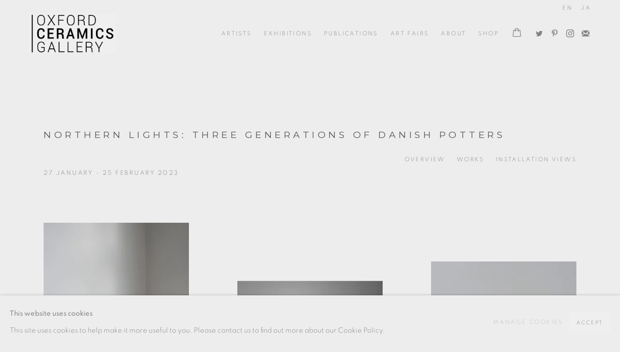

--- FILE ---
content_type: text/html; charset=utf-8
request_url: https://www.oxfordceramics.com/exhibitions/52-northern-lights-three-generations-of-danish-potters/works/
body_size: 24064
content:



                        
    <!DOCTYPE html>
    <!-- Site by Artlogic - https://artlogic.net -->
    <html lang="en">
        <head>
            <meta charset="utf-8">
            <title>Works - Northern Lights | Oxford Ceramics Gallery</title>
        <meta property="og:site_name" content="Oxford Ceramics Gallery" />
        <meta property="og:title" content="Works - Northern Lights" />
        <meta property="og:description" content="Morten L&oslash;bner Espersen Gutte Eriksen Ulla Hansen Heidi Hentze Bodil Manz Inger Rokkjaer Alev Eb&uuml;zziya Siesbye Hans Vangs&oslash; Gertrud Vasegaard 'Northern Lights: three generations of Danish potters', a show celebrating the traditions and innovative spirit of modern danish ceramics." />
        <meta property="og:image" content="https://artlogic-res.cloudinary.com/w_1200,h_630,c_fill,f_auto,fl_lossy,q_auto/ws-oxfordceramics/usr/images/exhibitions/main_image_override/52/p1310151.jpg" />
        <meta property="og:image:width" content="1200" />
        <meta property="og:image:height" content="630" />
        <meta property="twitter:card" content="summary_large_image">
        <meta property="twitter:url" content="https://www.oxfordceramics.com/exhibitions/52-northern-lights-three-generations-of-danish-potters/works/">
        <meta property="twitter:title" content="Works - Northern Lights">
        <meta property="twitter:description" content="Morten L&oslash;bner Espersen Gutte Eriksen Ulla Hansen Heidi Hentze Bodil Manz Inger Rokkjaer Alev Eb&uuml;zziya Siesbye Hans Vangs&oslash; Gertrud Vasegaard 'Northern Lights: three generations of Danish potters', a show celebrating the traditions and innovative spirit of modern danish ceramics.">
        <meta property="twitter:text:description" content="Morten L&oslash;bner Espersen Gutte Eriksen Ulla Hansen Heidi Hentze Bodil Manz Inger Rokkjaer Alev Eb&uuml;zziya Siesbye Hans Vangs&oslash; Gertrud Vasegaard 'Northern Lights: three generations of Danish potters', a show celebrating the traditions and innovative spirit of modern danish ceramics.">
        <meta property="twitter:image" content="https://artlogic-res.cloudinary.com/w_1200,h_630,c_fill,f_auto,fl_lossy,q_auto/ws-oxfordceramics/usr/images/exhibitions/main_image_override/52/p1310151.jpg">
        <link rel="canonical" href="https://www.oxfordceramics.com/exhibitions/52-northern-lights-three-generations-of-danish-potters/works/" />
        <meta name="google" content="notranslate" />
            <meta name="description" content="Morten L&oslash;bner Espersen Gutte Eriksen Ulla Hansen Heidi Hentze Bodil Manz Inger Rokkjaer Alev Eb&uuml;zziya Siesbye Hans Vangs&oslash; Gertrud Vasegaard 'Northern Lights: three generations of Danish potters', a show celebrating the traditions and innovative spirit of modern danish ceramics." />
            <meta name="publication_date" content="2018-03-15 14:47:29" />
            <meta name="generator" content="Artlogic CMS - https://artlogic.net" />
            
            <meta name="accessibility_version" content="1.1"/>
            
            
                <meta name="viewport" content="width=device-width, minimum-scale=0.5, initial-scale=1.0" />

            

<link rel="icon" href="/usr/images/preferences/1522772343.ico" type="image/x-icon" />
<link rel="shortcut icon" href="/usr/images/preferences/1522772343.ico" type="image/x-icon" />

<meta name="application-name" content="Oxford Ceramics Gallery"/>
<meta name="msapplication-TileColor" content="#ffffff"/>
            
            <link rel="alternate" hreflang="en" href="https://www.oxfordceramics.com/exhibitions/52-northern-lights-three-generations-of-danish-potters/works/" />
<link rel="alternate" hreflang="ja" href="https://www.oxfordceramics.com/ja/exhibitions/52-northern-lights-three-generations-of-danish-potters/works/" />
            
                <link rel="stylesheet" media="print" href="/lib/g/2.0/styles/print.css">
                <link rel="stylesheet" media="print" href="/styles/print.css">

            <script>
            (window.Promise && window.Array.prototype.find) || document.write('<script src="/lib/js/polyfill/polyfill_es6.min.js"><\/script>');
            </script>

                <script src="https://js.stripe.com/v3/" async></script>

            
		<link data-context="helper" rel="stylesheet" type="text/css" href="/lib/webfonts/font-awesome/font-awesome-4.6.3/css/font-awesome.min.css?c=27042050002205&g=76de8fc5c4e903ae496aff69663cfdd6"/>
		<link data-context="helper" rel="stylesheet" type="text/css" href="/lib/archimedes/styles/archimedes-frontend-core.css?c=27042050002205&g=76de8fc5c4e903ae496aff69663cfdd6"/>
		<link data-context="helper" rel="stylesheet" type="text/css" href="/lib/archimedes/styles/accessibility.css?c=27042050002205&g=76de8fc5c4e903ae496aff69663cfdd6"/>
		<link data-context="helper" rel="stylesheet" type="text/css" href="/lib/jquery/1.12.4/plugins/jquery.archimedes-frontend-core-plugins-0.1.css?c=27042050002205&g=76de8fc5c4e903ae496aff69663cfdd6"/>
		<link data-context="helper" rel="stylesheet" type="text/css" href="/lib/jquery/1.12.4/plugins/fancybox-2.1.3/jquery.fancybox.css?c=27042050002205&g=76de8fc5c4e903ae496aff69663cfdd6"/>
		<link data-context="helper" rel="stylesheet" type="text/css" href="/lib/jquery/1.12.4/plugins/fancybox-2.1.3/jquery.fancybox.artlogic.css?c=27042050002205&g=76de8fc5c4e903ae496aff69663cfdd6"/>
		<link data-context="helper" rel="stylesheet" type="text/css" href="/lib/jquery/1.12.4/plugins/slick-1.8.1/slick.css?c=27042050002205&g=76de8fc5c4e903ae496aff69663cfdd6"/>
		<link data-context="helper" rel="stylesheet" type="text/css" href="/lib/jquery/plugins/roomview/1.0/jquery.roomview.1.0.css?c=27042050002205&g=76de8fc5c4e903ae496aff69663cfdd6"/>
		<link data-context="helper" rel="stylesheet" type="text/css" href="/lib/jquery/plugins/pageload/1.1/jquery.pageload.1.1.css?c=27042050002205&g=76de8fc5c4e903ae496aff69663cfdd6"/>
		<link data-context="helper" rel="stylesheet" type="text/css" href="/core/dynamic_base.css?c=27042050002205&g=76de8fc5c4e903ae496aff69663cfdd6"/>
		<link data-context="helper" rel="stylesheet" type="text/css" href="/core/dynamic_main.css?c=27042050002205&g=76de8fc5c4e903ae496aff69663cfdd6"/>
		<link data-context="helper" rel="stylesheet" type="text/css" href="/core/user_custom.css?c=27042050002205&g=76de8fc5c4e903ae496aff69663cfdd6"/>
		<link data-context="helper" rel="stylesheet" type="text/css" href="/core/dynamic_responsive.css?c=27042050002205&g=76de8fc5c4e903ae496aff69663cfdd6"/>
		<link data-context="helper" rel="stylesheet" type="text/css" href="/lib/webfonts/artlogic-site-icons/artlogic-site-icons-1.0/artlogic-site-icons.css?c=27042050002205&g=76de8fc5c4e903ae496aff69663cfdd6"/>
		<link data-context="helper" rel="stylesheet" type="text/css" href="/lib/jquery/plugins/plyr/3.5.10/plyr.css?c=27042050002205&g=76de8fc5c4e903ae496aff69663cfdd6"/>
		<link data-context="helper" rel="stylesheet" type="text/css" href="/lib/styles/fouc_prevention.css?c=27042050002205&g=76de8fc5c4e903ae496aff69663cfdd6"/>
<!-- add crtical css to improve performance -->
		<script data-context="helper"  src="/lib/jquery/1.12.4/jquery-1.12.4.min.js?c=27042050002205&g=76de8fc5c4e903ae496aff69663cfdd6"></script>
		<script data-context="helper" defer src="/lib/g/2.0/scripts/webpack_import_helpers.js?c=27042050002205&g=76de8fc5c4e903ae496aff69663cfdd6"></script>
		<script data-context="helper" defer src="/lib/jquery/1.12.4/plugins/jquery.browser.min.js?c=27042050002205&g=76de8fc5c4e903ae496aff69663cfdd6"></script>
		<script data-context="helper" defer src="/lib/jquery/1.12.4/plugins/jquery.easing.min.js?c=27042050002205&g=76de8fc5c4e903ae496aff69663cfdd6"></script>
		<script data-context="helper" defer src="/lib/jquery/1.12.4/plugins/jquery.archimedes-frontend-core-plugins-0.1.js?c=27042050002205&g=76de8fc5c4e903ae496aff69663cfdd6"></script>
		<script data-context="helper" defer src="/lib/jquery/1.12.4/plugins/jquery.fitvids.js?c=27042050002205&g=76de8fc5c4e903ae496aff69663cfdd6"></script>
		<script data-context="helper" defer src="/core/dynamic.js?c=27042050002205&g=76de8fc5c4e903ae496aff69663cfdd6"></script>
		<script data-context="helper" defer src="/lib/archimedes/scripts/archimedes-frontend-core.js?c=27042050002205&g=76de8fc5c4e903ae496aff69663cfdd6"></script>
		<script data-context="helper" defer src="/lib/archimedes/scripts/archimedes-frontend-modules.js?c=27042050002205&g=76de8fc5c4e903ae496aff69663cfdd6"></script>
		<script data-context="helper" type="module"  traceurOptions="--async-functions" src="/lib/g/2.0/scripts/galleries_js_loader__mjs.js?c=27042050002205&g=76de8fc5c4e903ae496aff69663cfdd6"></script>
		<script data-context="helper" defer src="/lib/g/2.0/scripts/feature_panels.js?c=27042050002205&g=76de8fc5c4e903ae496aff69663cfdd6"></script>
		<script data-context="helper" defer src="/lib/g/themes/monochrome/2.0/scripts/script.js?c=27042050002205&g=76de8fc5c4e903ae496aff69663cfdd6"></script>
		<script data-context="helper" defer src="/lib/archimedes/scripts/json2.js?c=27042050002205&g=76de8fc5c4e903ae496aff69663cfdd6"></script>
		<script data-context="helper" defer src="/lib/archimedes/scripts/shop.js?c=27042050002205&g=76de8fc5c4e903ae496aff69663cfdd6"></script>
		<script data-context="helper" defer src="/lib/archimedes/scripts/recaptcha.js?c=27042050002205&g=76de8fc5c4e903ae496aff69663cfdd6"></script>
            
            

            
                


    <script>
        function get_cookie_preference(category) {
            result = false;
            try {
                var cookie_preferences = localStorage.getItem('cookie_preferences') || "";
                if (cookie_preferences) {
                    cookie_preferences = JSON.parse(cookie_preferences);
                    if (cookie_preferences.date) {
                        var expires_on = new Date(cookie_preferences.date);
                        expires_on.setDate(expires_on.getDate() + 365);
                        console.log('cookie preferences expire on', expires_on.toISOString());
                        var valid = expires_on > new Date();
                        if (valid && cookie_preferences.hasOwnProperty(category) && cookie_preferences[category]) {
                            result = true;
                        }
                    }
                }
            }
            catch(e) {
                console.warn('get_cookie_preference() failed');
                return result;
            }
            return result;
        }

        window.google_analytics_init = function(page){
            var collectConsent = true;
            var useConsentMode = false;
            var analyticsProperties = ['UA-109401908-25', 'G-43DS6S97DD'];
            var analyticsCookieType = 'statistics';
            var disableGa = false;
            var sendToArtlogic = true;
            var artlogicProperties = {
                'UA': 'UA-157296318-1',
                'GA': 'G-GLQ6WNJKR5',
            };

            analyticsProperties = analyticsProperties.concat(Object.values(artlogicProperties));

            var uaAnalyticsProperties = analyticsProperties.filter((p) => p.startsWith('UA-'));
            var ga4AnalyticsProperties = analyticsProperties.filter((p) => p.startsWith('G-')).concat(analyticsProperties.filter((p) => p.startsWith('AW-')));

            if (collectConsent) {
                disableGa = !get_cookie_preference(analyticsCookieType);

                for (var i=0; i < analyticsProperties.length; i++){
                    var key = 'ga-disable-' + analyticsProperties[i];

                    window[key] = disableGa;
                }

                if (disableGa) {
                    if (document.cookie.length) {
                        var cookieList = document.cookie.split(/; */);

                        for (var i=0; i < cookieList.length; i++) {
                            var splitCookie = cookieList[i].split('='); //this.split('=');

                            if (splitCookie[0].indexOf('_ga') == 0 || splitCookie[0].indexOf('_gid') == 0 || splitCookie[0].indexOf('__utm') == 0) {
                                //h.deleteCookie(splitCookie[0]);
                                var domain = location.hostname;
                                var cookie_name = splitCookie[0];
                                document.cookie =
                                    cookie_name + "=" + ";path=/;domain="+domain+";expires=Thu, 01 Jan 1970 00:00:01 GMT";
                                // now delete the version without a subdomain
                                domain = domain.split('.');
                                domain.shift();
                                domain = domain.join('.');
                                document.cookie =
                                    cookie_name + "=" + ";path=/;domain="+domain+";expires=Thu, 01 Jan 1970 00:00:01 GMT";
                            }
                        }
                    }
                }
            }

            if (uaAnalyticsProperties.length) {
                (function(i,s,o,g,r,a,m){i['GoogleAnalyticsObject']=r;i[r]=i[r]||function(){
                (i[r].q=i[r].q||[]).push(arguments)},i[r].l=1*new Date();a=s.createElement(o),
                m=s.getElementsByTagName(o)[0];a.async=1;a.src=g;m.parentNode.insertBefore(a,m)
                })(window,document,'script','//www.google-analytics.com/analytics.js','ga');


                if (!disableGa) {
                    var anonymizeIps = false;

                    for (var i=0; i < uaAnalyticsProperties.length; i++) {
                        var propertyKey = '';

                        if (i > 0) {
                            propertyKey = 'tracker' + String(i + 1);
                        }

                        var createArgs = [
                            'create',
                            uaAnalyticsProperties[i],
                            'auto',
                        ];

                        if (propertyKey) {
                            createArgs.push({'name': propertyKey});
                        }

                        ga.apply(null, createArgs);

                        if (anonymizeIps) {
                            ga('set', 'anonymizeIp', true);
                        }

                        var pageViewArgs = [
                            propertyKey ? propertyKey + '.send' : 'send',
                            'pageview'
                        ]

                        if (page) {
                            pageViewArgs.push(page)
                        }

                        ga.apply(null, pageViewArgs);
                    }

                    if (sendToArtlogic) {
                        ga('create', 'UA-157296318-1', 'auto', {'name': 'artlogic_tracker'});

                        if (anonymizeIps) {
                            ga('set', 'anonymizeIp', true);
                        }

                        var pageViewArgs = [
                            'artlogic_tracker.send',
                            'pageview'
                        ]

                        if (page) {
                            pageViewArgs.push(page)
                        }

                        ga.apply(null, pageViewArgs);
                    }
                }
            }

            if (ga4AnalyticsProperties.length) {
                if (!disableGa || useConsentMode) {
                    (function(d, script) {
                        script = d.createElement('script');
                        script.type = 'text/javascript';
                        script.async = true;
                        script.src = 'https://www.googletagmanager.com/gtag/js?id=' + ga4AnalyticsProperties[0];
                        d.getElementsByTagName('head')[0].appendChild(script);
                    }(document));

                    window.dataLayer = window.dataLayer || [];
                    window.gtag = function (){dataLayer.push(arguments);}
                    window.gtag('js', new Date());

                    if (useConsentMode) {
                        gtag('consent', 'default', {
                            'ad_storage': 'denied',
                            'analytics_storage': 'denied',
                            'functionality_storage': 'denied',
                            'personalization_storage': 'denied',
                            'security': 'denied',
                        });

                        if (disableGa) {
                            // If this has previously been granted, it will need set back to denied (ie on cookie change)
                            gtag('consent', 'update', {
                                'analytics_storage': 'denied',
                            });
                        } else {
                            gtag('consent', 'update', {
                                'analytics_storage': 'granted',
                            });
                        }
                    }

                    for (var i=0; i < ga4AnalyticsProperties.length; i++) {
                        window.gtag('config', ga4AnalyticsProperties[i]);
                    }

                }
            }
        }

        var waitForPageLoad = true;

        if (waitForPageLoad) {
            window.addEventListener('load', function() {
                window.google_analytics_init();
                window.archimedes.archimedes_core.analytics.init();
            });
        } else {
            window.google_analytics_init();
        }
    </script>

                


    <script>
        
        if (typeof window.archimedes_callback == 'undefined') {
            window.archimedes_callback = {};
        };
        window.archimedes_callback.additional_scripts_functional = function(){
              window.intercomSettings = {
    app_id: "eo35osxs"
  };

// We pre-filled your app ID in the widget URL: 'https://widget.intercom.io/widget/eo35osxs'
(function(){var w=window;var ic=w.Intercom;if(typeof ic==="function"){ic('reattach_activator');ic('update',w.intercomSettings);}else{var d=document;var i=function(){i.c(arguments);};i.q=[];i.c=function(args){i.q.push(args);};w.Intercom=i;var l=function(){var s=d.createElement('script');s.type='text/javascript';s.async=true;s.src='https://widget.intercom.io/widget/eo35osxs';var x=d.getElementsByTagName('script')[0];x.parentNode.insertBefore(s,x);};if(w.attachEvent){w.attachEvent('onload',l);}else{w.addEventListener('load',l,false);}}})();

        };
        window.archimedes_callback.additional_scripts_statistics = function(){
            (function(h,o,t,j,a,r){
h.hj=h.hj||function(){(h.hj.q=h.hj.q||[]).push(arguments)};
h._hjSettings={hjid:1381315,hjsv:6};
a=o.getElementsByTagName('head')[0];
r=o.createElement('script');r.async=1;
r.src=t+h._hjSettings.hjid+j+h._hjSettings.hjsv;
a.appendChild(r);
})(window,document,'https://static.hotjar.com/c/hotjar-','.js?sv=');
        };
    </script>

            
            
            
            <noscript> 
                <style>
                    body {
                        opacity: 1 !important;
                    }
                </style>
            </noscript>
        </head>
        
        
        
        <body class="section-exhibitions page-exhibitions site-responsive responsive-top-size-1250 responsive-nav-slide-nav responsive-nav-side-position-fullscreen responsive-layout-forced-lists responsive-layout-forced-image-lists responsive-layout-forced-tile-lists analytics-track-all-links site-lib-version-2-0 scroll_sub_nav_enabled responsive_src_image_sizing hero_heading_title_position_overlay page-param-works page-param-52-northern-lights-three-generations-of-danish-potters page-param-id-52 page-param-type-section page-param-type-exhibition_id  layout-fixed-header site-type-template pageload-ajax-navigation-active layout-animation-enabled layout-lazyload-enabled theme-preset_light_mode" data-viewport-width="1024" data-site-name="oxfordceramics" data-connected-db-name="oxfordceramics" data-pathname="/exhibitions/52-northern-lights-three-generations-of-danish-potters/works/"
    style="opacity: 0;"

>
            <script>document.getElementsByTagName('body')[0].className+=' browser-js-enabled';</script>
            


            
            






        <div id="responsive_slide_nav_content_wrapper">

    <div id="container">

        
    


    <div class="header-fixed-wrapper">
    <header id="header" class="clearwithin header_fixed  ">
        <div class="inner clearwithin">

                <div id="logo_print" class="printonly"><a href="/"><img src="https://artlogic-res.cloudinary.com/c_limit,f_auto,fl_lossy,q_auto/ws-oxfordceramics/usr/images/preferences/ocg-logo-without-www.jpg" alt="Oxford Ceramics Gallery company logo"/></a></div>



<div id="logo" class=" user-custom-logo-image"><a href="/">Oxford Ceramics Gallery</a></div>


            
                <div id="skiplink-container">
                    <div>
                        <a href="#main_content" class="skiplink">Skip to main content</a>
                    </div>
                </div>
            
        
            <div class="header-ui-wrapper">

                    <div id="responsive_slide_nav_wrapper" class="mobile_menu_align_center" data-nav-items-animation-delay>
                        <div id="responsive_slide_nav_wrapper_inner" data-responsive-top-size=1250>
                        
                            <nav id="top_nav" aria-label="Main site" class="navigation noprint clearwithin">
                                
<div id="top_nav_reveal" class="hidden"><ul><li><a href="#" role="button" aria-label="Close">Menu</a></li></ul></div>

        <ul class="topnav">
		<li class="topnav-filepath-artists-all topnav-label-artists topnav-id-83"><a href="/artists-all/" aria-label="Link to Oxford Ceramics Gallery ARTISTS page">ARTISTS</a></li>
		<li class="topnav-filepath-exhibitions topnav-label-exhibitions topnav-id-13 active"><a href="/exhibitions/" aria-label="Link to Oxford Ceramics Gallery Exhibitions page (current nav item)">Exhibitions</a></li>
		<li class="topnav-filepath-publications topnav-label-publications topnav-id-16"><a href="/publications/" aria-label="Link to Oxford Ceramics Gallery Publications page">Publications</a></li>
		<li class="topnav-filepath-events topnav-label-art-fairs topnav-id-14"><a href="/artfairs/" data-original-url="/events/" aria-label="Link to Oxford Ceramics Gallery Art Fairs page">Art Fairs</a></li>
		<li class="topnav-filepath-about topnav-label-about topnav-id-106"><a href="/about/" aria-label="Link to Oxford Ceramics Gallery ABOUT page">ABOUT</a></li>
		<li class="topnav-filepath-store topnav-label-shop topnav-id-17 last"><a href="/store/" aria-label="Link to Oxford Ceramics Gallery Shop page">Shop</a></li>
	</ul>


                                
                                

    <div id="topnav_translations" class="navigation noprint clearwithin">
        <ul>
            
            <li  class="lang_nav_en active"  data-language="en"><a aria-label="Translate site to EN (English)" href="/exhibitions/52-northern-lights-three-generations-of-danish-potters/works/" class="no_proxy_dir_rewrite">EN</a></li>
                
                <li  class="lang_nav_ja "   data-language="en"><a aria-label="Translate site to JA (Japanese)" href="/ja/exhibitions/52-northern-lights-three-generations-of-danish-potters/works/" class="no_proxy_dir_rewrite">JA</a></li>
        </ul>
    </div>


                                
                            </nav>
                            <div class="header_social_links_mobile clearwithin">
                                <div id="twitter" class="social_links_item"><a href="https://twitter.com/oxfordceramics" class=""><span class="social_media_icon twitter"></span>Twitter<span class="screen-reader-only">, opens in a new tab.</span></a></div><div id="pinterest" class="social_links_item"><a href="https://www.pinterest.com/oxfordceramics/" class=""><span class="social_media_icon pinterest"></span>Pinterest<span class="screen-reader-only">, opens in a new tab.</span></a></div><div id="instagram" class="social_links_item"><a href="https://www.instagram.com/oxfordceramicsgallery/" class=""><span class="social_media_icon instagram"></span>Instagram<span class="screen-reader-only">, opens in a new tab.</span></a></div><div id="mailinglist" class="social_links_item"><a href="/mailing-list/" class=" mailinglist_signup_popup_link"><span class="social_media_icon mailinglist"></span>Join the mailing list</a></div>
                            </div>
                        
                        </div>
                    </div>
                

                <div class="header-icons-wrapper  active social-links-active cart-icon-active">
                    
                    

                        



<!--excludeindexstart-->
<div id="store_cart_widget" class="">
    <div class="store_cart_widget_inner">
        <div id="scw_heading"><a href="/store/basket/" class="scw_checkout_link">Cart</a></div>
        <div id="scw_items">
            <a href="/store/basket/" aria-label="Your store basket is empty" data-currency="&pound;">
                <span class="scw_total_items"><span class="scw_total_count">0</span><span class="scw_total_items_text"> items</span></span>
               

                    <span class="scw_total_price">
                        <span class="scw_total_price_currency widget_currency">&pound;</span>
                        <span class="scw_total_price_amount widget_total_price" 
                                data-cart_include_vat_in_price="False" 
                                data-total_price_without_vat_in_base_currency="0" 
                                data-total_price_with_vat_in_base_currency="0"
                                data-conversion_rate='{"GBP": {"conversion_rate": 1, "name": "&pound;", "stripe_code": "gbp"}}'
                                data-count="0">
                        </span>
                    </span>
      
                
            </a>
        </div>
        <div id="scw_checkout">
            <div class="scw_checkout_button"><a href="/store/basket/" class="scw_checkout_link">Checkout</a></div>
        </div>
            <div id="scw_popup" class="hidden scw_popup_always_show">
                <div id="scw_popup_inner">
                    <h3>Item added to cart</h3>
                    <div id="scw_popup_buttons_container">
                        <div class="button"><a href="/store/basket/">View cart & checkout</a></div>
                        <div id="scw_popup_close" class="link"><a href="#">Continue shopping</a></div>
                    </div>
                    <div class="clear"></div>
                </div>
            </div>
        
    </div>
</div>
<!--excludeindexend-->

                    
                        <div class="header_social_links_desktop clearwithin">
                            <div id="twitter" class="social_links_item"><a href="https://twitter.com/oxfordceramics" class=""><span class="social_media_icon twitter"></span>Twitter<span class="screen-reader-only">, opens in a new tab.</span></a></div><div id="pinterest" class="social_links_item"><a href="https://www.pinterest.com/oxfordceramics/" class=""><span class="social_media_icon pinterest"></span>Pinterest<span class="screen-reader-only">, opens in a new tab.</span></a></div><div id="instagram" class="social_links_item"><a href="https://www.instagram.com/oxfordceramicsgallery/" class=""><span class="social_media_icon instagram"></span>Instagram<span class="screen-reader-only">, opens in a new tab.</span></a></div><div id="mailinglist" class="social_links_item"><a href="/mailing-list/" class=" mailinglist_signup_popup_link"><span class="social_media_icon mailinglist"></span>Join the mailing list</a></div>
                        </div>
     
                        <div id="slide_nav_reveal" tabindex="0" role="button">Menu</div>
                </div>
                
                

                

    <div id="translations_nav" class="navigation noprint clearwithin">
        <ul>
            
            <li  class="lang_nav_en active"  data-language="en"><a aria-label="Translate site to EN (English)" href="/exhibitions/52-northern-lights-three-generations-of-danish-potters/works/" class="no_proxy_dir_rewrite">EN</a></li>
                
                <li  class="lang_nav_ja "   data-language="en"><a aria-label="Translate site to JA (Japanese)" href="/ja/exhibitions/52-northern-lights-three-generations-of-danish-potters/works/" class="no_proxy_dir_rewrite">JA</a></li>
        </ul>
    </div>


                

                
            </div>
        </div>
        



    </header>
    </div>



        

        <div id="main_content" role="main" class="clearwithin">
            <!--contentstart-->
            










    <div class="exhibition">
        






<div class="subsection-exhibition-detail-page subsection-wrapper-works record-content-group-images-override record-content-content record-content-selected-artists record-content-has-section-overview record-content-has-section-installation_shots record-content-has-section-works record-content-has-section-artist_page  " 
     data-search-record-type="exhibitions" data-search-record-id="52">


    


        <div class="exhibition-header heading_wrapper clearwithin ">
            
        <a href="/exhibitions/52-northern-lights-three-generations-of-danish-potters/overview/" >
                <h1 class="has_subtitle"><span class="h1_heading">Northern Lights</span><span class="separator">: </span> <span class="h1_subtitle">Three generations of Danish potters</span></h1>
            </a>

            
            
                <div id="exhibition-status-past" class="hidden">
                    Past exhibition
                </div>

                <div class="subtitle has_subnav">

                    <span class="subtitle_date">27 January - 25 February 2023</span>


                </div>

                




        <div id="sub_nav" class="navigation  noprint clearafter clearwithin" role="navigation" aria-label="Exhibition subnavigation">
            <ul>
                
                    

                        
                        <li id="sub-item-overview" class="first">
                                    
                                    <a href="/exhibitions/52-northern-lights-three-generations-of-danish-potters/overview/" data-subsection-type="overview" >
                                        Overview
                                    </a>
                        </li>
                    
                    

                        
                        <li id="sub-item-works" class="active">
                                    
                                    <a href="/exhibitions/52-northern-lights-three-generations-of-danish-potters/works/" data-subsection-type="works" aria-label="Works (current nav item)">
                                        Works
                                    </a>
                        </li>
                    
                    

                        
                        <li id="sub-item-installation-views" class="">
                                    
                                    <a href="/exhibitions/52-northern-lights-three-generations-of-danish-potters/installation_shots/" data-subsection-type="installation_shots" >
                                        Installation Views
                                    </a>
                        </li>
                    
            </ul>
        </div>

                






        </div>


    


    <div id="content" class="content_alt clearwithin">



                    

    <div class="subsection-works">



                    


                        
                        





    <div class="records_list tile_list  gd_no_of_columns_3 grid_dynamic_layout_exhibitions_works collapse_single_column image_grid clearwithin">
        <ul class="clearwithin">
                

                <li class=" item" data-width="2689" data-height="4036"  data-record-type="artworks">

                            <a href="/exhibitions/52/works/artworks_plus_mobile5215/">


                            <span class="image">
                                <span style="aspect-ratio: 2689/4036;" class="">

                                <img src="[data-uri]"  data-responsive-src="{'750': 'https://artlogic-res.cloudinary.com/w_750,c_limit,f_auto,fl_lossy,q_auto/artlogicstorage/oxfordceramics/images/view/97e9515b8cf4c6a874abf1e6f97c2409j/oxfordceramicsgallery-alev-eb-zziya-siesbye-bowl.jpg', '850': 'https://artlogic-res.cloudinary.com/w_850,c_limit,f_auto,fl_lossy,q_auto/artlogicstorage/oxfordceramics/images/view/97e9515b8cf4c6a874abf1e6f97c2409j/oxfordceramicsgallery-alev-eb-zziya-siesbye-bowl.jpg', '650': 'https://artlogic-res.cloudinary.com/w_650,c_limit,f_auto,fl_lossy,q_auto/artlogicstorage/oxfordceramics/images/view/97e9515b8cf4c6a874abf1e6f97c2409j/oxfordceramicsgallery-alev-eb-zziya-siesbye-bowl.jpg', '1600': 'https://artlogic-res.cloudinary.com/w_1600,c_limit,f_auto,fl_lossy,q_auto/artlogicstorage/oxfordceramics/images/view/97e9515b8cf4c6a874abf1e6f97c2409j/oxfordceramicsgallery-alev-eb-zziya-siesbye-bowl.jpg', '1200': 'https://artlogic-res.cloudinary.com/w_1200,c_limit,f_auto,fl_lossy,q_auto/artlogicstorage/oxfordceramics/images/view/97e9515b8cf4c6a874abf1e6f97c2409j/oxfordceramicsgallery-alev-eb-zziya-siesbye-bowl.jpg', '345': 'https://artlogic-res.cloudinary.com/w_345,c_limit,f_auto,fl_lossy,q_auto/artlogicstorage/oxfordceramics/images/view/97e9515b8cf4c6a874abf1e6f97c2409j/oxfordceramicsgallery-alev-eb-zziya-siesbye-bowl.jpg', '470': 'https://artlogic-res.cloudinary.com/w_470,c_limit,f_auto,fl_lossy,q_auto/artlogicstorage/oxfordceramics/images/view/97e9515b8cf4c6a874abf1e6f97c2409j/oxfordceramicsgallery-alev-eb-zziya-siesbye-bowl.jpg', '3000': 'https://artlogic-res.cloudinary.com/w_3000,c_limit,f_auto,fl_lossy,q_auto/artlogicstorage/oxfordceramics/images/view/97e9515b8cf4c6a874abf1e6f97c2409j/oxfordceramicsgallery-alev-eb-zziya-siesbye-bowl.jpg', '2400': 'https://artlogic-res.cloudinary.com/w_2400,c_limit,f_auto,fl_lossy,q_auto/artlogicstorage/oxfordceramics/images/view/97e9515b8cf4c6a874abf1e6f97c2409j/oxfordceramicsgallery-alev-eb-zziya-siesbye-bowl.jpg', '2600': 'https://artlogic-res.cloudinary.com/w_2600,c_limit,f_auto,fl_lossy,q_auto/artlogicstorage/oxfordceramics/images/view/97e9515b8cf4c6a874abf1e6f97c2409j/oxfordceramicsgallery-alev-eb-zziya-siesbye-bowl.jpg', '2800': 'https://artlogic-res.cloudinary.com/w_2800,c_limit,f_auto,fl_lossy,q_auto/artlogicstorage/oxfordceramics/images/view/97e9515b8cf4c6a874abf1e6f97c2409j/oxfordceramicsgallery-alev-eb-zziya-siesbye-bowl.jpg', '1400': 'https://artlogic-res.cloudinary.com/w_1400,c_limit,f_auto,fl_lossy,q_auto/artlogicstorage/oxfordceramics/images/view/97e9515b8cf4c6a874abf1e6f97c2409j/oxfordceramicsgallery-alev-eb-zziya-siesbye-bowl.jpg', '1000': 'https://artlogic-res.cloudinary.com/w_1000,c_limit,f_auto,fl_lossy,q_auto/artlogicstorage/oxfordceramics/images/view/97e9515b8cf4c6a874abf1e6f97c2409j/oxfordceramicsgallery-alev-eb-zziya-siesbye-bowl.jpg'}"  data-src="https://artlogic-res.cloudinary.com/w_740,c_limit,f_auto,fl_lossy,q_auto/artlogicstorage/oxfordceramics/images/view/97e9515b8cf4c6a874abf1e6f97c2409j/oxfordceramicsgallery-alev-eb-zziya-siesbye-bowl.jpg" alt="Alev Eb&#252;zziya Siesbye, Bowl"  />
                                </span>
                            </span>


                            <div class="content">
                                    <span class="artist"><strong>Alev Eb&#252;zziya Siesbye</strong></span><span class="comma">, </span><span class="title"><em>Bowl</em></span>

                            </div>

                            </a>
                    <div class="fancybox-caption hidden">
                        
                    </div>
                </li>
                

                <li class=" item" data-width="3543" data-height="2656"  data-record-type="artworks">

                            <a href="/exhibitions/52/works/artworks-5216-alev-ebuzziya-siesbye-bowl-1977/">


                            <span class="image">
                                <span style="aspect-ratio: 3543/2656;" class="">

                                <img src="[data-uri]"  data-responsive-src="{'750': 'https://artlogic-res.cloudinary.com/w_750,c_limit,f_auto,fl_lossy,q_auto/artlogicstorage/oxfordceramics/images/view/f2d766ce7c416793b96dbb0d09b9fe17j/oxfordceramicsgallery-alev-eb-zziya-siesbye-bowl-1977.jpg', '850': 'https://artlogic-res.cloudinary.com/w_850,c_limit,f_auto,fl_lossy,q_auto/artlogicstorage/oxfordceramics/images/view/f2d766ce7c416793b96dbb0d09b9fe17j/oxfordceramicsgallery-alev-eb-zziya-siesbye-bowl-1977.jpg', '650': 'https://artlogic-res.cloudinary.com/w_650,c_limit,f_auto,fl_lossy,q_auto/artlogicstorage/oxfordceramics/images/view/f2d766ce7c416793b96dbb0d09b9fe17j/oxfordceramicsgallery-alev-eb-zziya-siesbye-bowl-1977.jpg', '1600': 'https://artlogic-res.cloudinary.com/w_1600,c_limit,f_auto,fl_lossy,q_auto/artlogicstorage/oxfordceramics/images/view/f2d766ce7c416793b96dbb0d09b9fe17j/oxfordceramicsgallery-alev-eb-zziya-siesbye-bowl-1977.jpg', '1200': 'https://artlogic-res.cloudinary.com/w_1200,c_limit,f_auto,fl_lossy,q_auto/artlogicstorage/oxfordceramics/images/view/f2d766ce7c416793b96dbb0d09b9fe17j/oxfordceramicsgallery-alev-eb-zziya-siesbye-bowl-1977.jpg', '345': 'https://artlogic-res.cloudinary.com/w_345,c_limit,f_auto,fl_lossy,q_auto/artlogicstorage/oxfordceramics/images/view/f2d766ce7c416793b96dbb0d09b9fe17j/oxfordceramicsgallery-alev-eb-zziya-siesbye-bowl-1977.jpg', '470': 'https://artlogic-res.cloudinary.com/w_470,c_limit,f_auto,fl_lossy,q_auto/artlogicstorage/oxfordceramics/images/view/f2d766ce7c416793b96dbb0d09b9fe17j/oxfordceramicsgallery-alev-eb-zziya-siesbye-bowl-1977.jpg', '3000': 'https://artlogic-res.cloudinary.com/w_3000,c_limit,f_auto,fl_lossy,q_auto/artlogicstorage/oxfordceramics/images/view/f2d766ce7c416793b96dbb0d09b9fe17j/oxfordceramicsgallery-alev-eb-zziya-siesbye-bowl-1977.jpg', '2400': 'https://artlogic-res.cloudinary.com/w_2400,c_limit,f_auto,fl_lossy,q_auto/artlogicstorage/oxfordceramics/images/view/f2d766ce7c416793b96dbb0d09b9fe17j/oxfordceramicsgallery-alev-eb-zziya-siesbye-bowl-1977.jpg', '2600': 'https://artlogic-res.cloudinary.com/w_2600,c_limit,f_auto,fl_lossy,q_auto/artlogicstorage/oxfordceramics/images/view/f2d766ce7c416793b96dbb0d09b9fe17j/oxfordceramicsgallery-alev-eb-zziya-siesbye-bowl-1977.jpg', '2800': 'https://artlogic-res.cloudinary.com/w_2800,c_limit,f_auto,fl_lossy,q_auto/artlogicstorage/oxfordceramics/images/view/f2d766ce7c416793b96dbb0d09b9fe17j/oxfordceramicsgallery-alev-eb-zziya-siesbye-bowl-1977.jpg', '1400': 'https://artlogic-res.cloudinary.com/w_1400,c_limit,f_auto,fl_lossy,q_auto/artlogicstorage/oxfordceramics/images/view/f2d766ce7c416793b96dbb0d09b9fe17j/oxfordceramicsgallery-alev-eb-zziya-siesbye-bowl-1977.jpg', '1000': 'https://artlogic-res.cloudinary.com/w_1000,c_limit,f_auto,fl_lossy,q_auto/artlogicstorage/oxfordceramics/images/view/f2d766ce7c416793b96dbb0d09b9fe17j/oxfordceramicsgallery-alev-eb-zziya-siesbye-bowl-1977.jpg'}"  data-src="https://artlogic-res.cloudinary.com/w_740,c_limit,f_auto,fl_lossy,q_auto/artlogicstorage/oxfordceramics/images/view/f2d766ce7c416793b96dbb0d09b9fe17j/oxfordceramicsgallery-alev-eb-zziya-siesbye-bowl-1977.jpg" alt="Alev Ebüzziya Siesbye, Bowl, 1977"  />
                                </span>
                            </span>


                            <div class="content">
                                    <span class="title"><span class="artist">Alev Ebüzziya Siesbye<span class="artist_comma"><span class="comma">, </span></span></span><span class="title">Bowl<span class="title_comma"><span class="comma">, </span></span></span><span class="year">1977</span></span>
                                        <div class="price">POA</div>

                            </div>

                            </a>
                    <div class="fancybox-caption hidden">
                        
                    </div>
                </li>
                

                <li class="unavailable item" data-width="3245" data-height="3651"  data-record-type="artworks">

                            <a href="/exhibitions/52/works/artworks-5214-alev-ebuzziya-siesbye-bowl-1971/">


                            <span class="image">
                                <span style="aspect-ratio: 3245/3651;" class="">

                                <img src="[data-uri]"  data-responsive-src="{'750': 'https://artlogic-res.cloudinary.com/w_750,c_limit,f_auto,fl_lossy,q_auto/artlogicstorage/oxfordceramics/images/view/b70c5d9aa2192bc3a92c58dc91d6d122j/oxfordceramicsgallery-alev-eb-zziya-siesbye-bowl-1971.jpg', '850': 'https://artlogic-res.cloudinary.com/w_850,c_limit,f_auto,fl_lossy,q_auto/artlogicstorage/oxfordceramics/images/view/b70c5d9aa2192bc3a92c58dc91d6d122j/oxfordceramicsgallery-alev-eb-zziya-siesbye-bowl-1971.jpg', '650': 'https://artlogic-res.cloudinary.com/w_650,c_limit,f_auto,fl_lossy,q_auto/artlogicstorage/oxfordceramics/images/view/b70c5d9aa2192bc3a92c58dc91d6d122j/oxfordceramicsgallery-alev-eb-zziya-siesbye-bowl-1971.jpg', '1600': 'https://artlogic-res.cloudinary.com/w_1600,c_limit,f_auto,fl_lossy,q_auto/artlogicstorage/oxfordceramics/images/view/b70c5d9aa2192bc3a92c58dc91d6d122j/oxfordceramicsgallery-alev-eb-zziya-siesbye-bowl-1971.jpg', '1200': 'https://artlogic-res.cloudinary.com/w_1200,c_limit,f_auto,fl_lossy,q_auto/artlogicstorage/oxfordceramics/images/view/b70c5d9aa2192bc3a92c58dc91d6d122j/oxfordceramicsgallery-alev-eb-zziya-siesbye-bowl-1971.jpg', '345': 'https://artlogic-res.cloudinary.com/w_345,c_limit,f_auto,fl_lossy,q_auto/artlogicstorage/oxfordceramics/images/view/b70c5d9aa2192bc3a92c58dc91d6d122j/oxfordceramicsgallery-alev-eb-zziya-siesbye-bowl-1971.jpg', '470': 'https://artlogic-res.cloudinary.com/w_470,c_limit,f_auto,fl_lossy,q_auto/artlogicstorage/oxfordceramics/images/view/b70c5d9aa2192bc3a92c58dc91d6d122j/oxfordceramicsgallery-alev-eb-zziya-siesbye-bowl-1971.jpg', '3000': 'https://artlogic-res.cloudinary.com/w_3000,c_limit,f_auto,fl_lossy,q_auto/artlogicstorage/oxfordceramics/images/view/b70c5d9aa2192bc3a92c58dc91d6d122j/oxfordceramicsgallery-alev-eb-zziya-siesbye-bowl-1971.jpg', '2400': 'https://artlogic-res.cloudinary.com/w_2400,c_limit,f_auto,fl_lossy,q_auto/artlogicstorage/oxfordceramics/images/view/b70c5d9aa2192bc3a92c58dc91d6d122j/oxfordceramicsgallery-alev-eb-zziya-siesbye-bowl-1971.jpg', '2600': 'https://artlogic-res.cloudinary.com/w_2600,c_limit,f_auto,fl_lossy,q_auto/artlogicstorage/oxfordceramics/images/view/b70c5d9aa2192bc3a92c58dc91d6d122j/oxfordceramicsgallery-alev-eb-zziya-siesbye-bowl-1971.jpg', '2800': 'https://artlogic-res.cloudinary.com/w_2800,c_limit,f_auto,fl_lossy,q_auto/artlogicstorage/oxfordceramics/images/view/b70c5d9aa2192bc3a92c58dc91d6d122j/oxfordceramicsgallery-alev-eb-zziya-siesbye-bowl-1971.jpg', '1400': 'https://artlogic-res.cloudinary.com/w_1400,c_limit,f_auto,fl_lossy,q_auto/artlogicstorage/oxfordceramics/images/view/b70c5d9aa2192bc3a92c58dc91d6d122j/oxfordceramicsgallery-alev-eb-zziya-siesbye-bowl-1971.jpg', '1000': 'https://artlogic-res.cloudinary.com/w_1000,c_limit,f_auto,fl_lossy,q_auto/artlogicstorage/oxfordceramics/images/view/b70c5d9aa2192bc3a92c58dc91d6d122j/oxfordceramicsgallery-alev-eb-zziya-siesbye-bowl-1971.jpg'}"  data-src="https://artlogic-res.cloudinary.com/w_740,c_limit,f_auto,fl_lossy,q_auto/artlogicstorage/oxfordceramics/images/view/b70c5d9aa2192bc3a92c58dc91d6d122j/oxfordceramicsgallery-alev-eb-zziya-siesbye-bowl-1971.jpg" alt="Alev Ebüzziya Siesbye, Bowl, 1971"  />
                                </span>
                            </span>


                            <div class="content">
                                    <span class="title"><span class="artist">Alev Ebüzziya Siesbye<span class="artist_comma"><span class="comma">, </span></span></span><span class="title">Bowl<span class="title_comma"><span class="comma">, </span></span></span><span class="year">1971</span></span>

                            </div>

                            </a>
                    <div class="fancybox-caption hidden">
                        
                    </div>
                </li>
                

                <li class="unavailable item" data-width="6000" data-height="4000"  data-record-type="artworks">

                            <a href="/exhibitions/52/works/artworks-5167-gutte-eriksen-pair-of-cups/">


                            <span class="image">
                                <span style="aspect-ratio: 6000/4000;" class="">

                                <img src="[data-uri]"  data-responsive-src="{'750': 'https://artlogic-res.cloudinary.com/w_750,c_limit,f_auto,fl_lossy,q_auto/artlogicstorage/oxfordceramics/images/view/7ad6ab1047ad5d2e3a30c16988437e9cj/oxfordceramicsgallery-gutte-eriksen-pair-of-cups.jpg', '850': 'https://artlogic-res.cloudinary.com/w_850,c_limit,f_auto,fl_lossy,q_auto/artlogicstorage/oxfordceramics/images/view/7ad6ab1047ad5d2e3a30c16988437e9cj/oxfordceramicsgallery-gutte-eriksen-pair-of-cups.jpg', '650': 'https://artlogic-res.cloudinary.com/w_650,c_limit,f_auto,fl_lossy,q_auto/artlogicstorage/oxfordceramics/images/view/7ad6ab1047ad5d2e3a30c16988437e9cj/oxfordceramicsgallery-gutte-eriksen-pair-of-cups.jpg', '1600': 'https://artlogic-res.cloudinary.com/w_1600,c_limit,f_auto,fl_lossy,q_auto/artlogicstorage/oxfordceramics/images/view/7ad6ab1047ad5d2e3a30c16988437e9cj/oxfordceramicsgallery-gutte-eriksen-pair-of-cups.jpg', '1200': 'https://artlogic-res.cloudinary.com/w_1200,c_limit,f_auto,fl_lossy,q_auto/artlogicstorage/oxfordceramics/images/view/7ad6ab1047ad5d2e3a30c16988437e9cj/oxfordceramicsgallery-gutte-eriksen-pair-of-cups.jpg', '345': 'https://artlogic-res.cloudinary.com/w_345,c_limit,f_auto,fl_lossy,q_auto/artlogicstorage/oxfordceramics/images/view/7ad6ab1047ad5d2e3a30c16988437e9cj/oxfordceramicsgallery-gutte-eriksen-pair-of-cups.jpg', '470': 'https://artlogic-res.cloudinary.com/w_470,c_limit,f_auto,fl_lossy,q_auto/artlogicstorage/oxfordceramics/images/view/7ad6ab1047ad5d2e3a30c16988437e9cj/oxfordceramicsgallery-gutte-eriksen-pair-of-cups.jpg', '3000': 'https://artlogic-res.cloudinary.com/w_3000,c_limit,f_auto,fl_lossy,q_auto/artlogicstorage/oxfordceramics/images/view/7ad6ab1047ad5d2e3a30c16988437e9cj/oxfordceramicsgallery-gutte-eriksen-pair-of-cups.jpg', '2400': 'https://artlogic-res.cloudinary.com/w_2400,c_limit,f_auto,fl_lossy,q_auto/artlogicstorage/oxfordceramics/images/view/7ad6ab1047ad5d2e3a30c16988437e9cj/oxfordceramicsgallery-gutte-eriksen-pair-of-cups.jpg', '2600': 'https://artlogic-res.cloudinary.com/w_2600,c_limit,f_auto,fl_lossy,q_auto/artlogicstorage/oxfordceramics/images/view/7ad6ab1047ad5d2e3a30c16988437e9cj/oxfordceramicsgallery-gutte-eriksen-pair-of-cups.jpg', '2800': 'https://artlogic-res.cloudinary.com/w_2800,c_limit,f_auto,fl_lossy,q_auto/artlogicstorage/oxfordceramics/images/view/7ad6ab1047ad5d2e3a30c16988437e9cj/oxfordceramicsgallery-gutte-eriksen-pair-of-cups.jpg', '1400': 'https://artlogic-res.cloudinary.com/w_1400,c_limit,f_auto,fl_lossy,q_auto/artlogicstorage/oxfordceramics/images/view/7ad6ab1047ad5d2e3a30c16988437e9cj/oxfordceramicsgallery-gutte-eriksen-pair-of-cups.jpg', '1000': 'https://artlogic-res.cloudinary.com/w_1000,c_limit,f_auto,fl_lossy,q_auto/artlogicstorage/oxfordceramics/images/view/7ad6ab1047ad5d2e3a30c16988437e9cj/oxfordceramicsgallery-gutte-eriksen-pair-of-cups.jpg'}"  data-src="https://artlogic-res.cloudinary.com/w_740,c_limit,f_auto,fl_lossy,q_auto/artlogicstorage/oxfordceramics/images/view/7ad6ab1047ad5d2e3a30c16988437e9cj/oxfordceramicsgallery-gutte-eriksen-pair-of-cups.jpg" alt="Gutte Eriksen, Pair of Cups"  />
                                </span>
                            </span>


                            <div class="content">
                                    <span class="title"><span class="artist">Gutte Eriksen<span class="artist_comma"><span class="comma">, </span></span></span><span class="title">Pair of Cups</span></span>

                            </div>

                            </a>
                    <div class="fancybox-caption hidden">
                        
                    </div>
                </li>
                

                <li class=" item" data-width="2856" data-height="4272"  data-record-type="artworks">

                            <a href="/exhibitions/52/works/artworks-5217-gertrud-vasegaard-vessel/">


                            <span class="image">
                                <span style="aspect-ratio: 2856/4272;" class="">

                                <img src="[data-uri]"  data-responsive-src="{'750': 'https://artlogic-res.cloudinary.com/w_750,c_limit,f_auto,fl_lossy,q_auto/artlogicstorage/oxfordceramics/images/view/c6f5d0c09e52a170f8e277c8658ae7d1j/oxfordceramicsgallery-gertrud-vasegaard-vessel.jpg', '850': 'https://artlogic-res.cloudinary.com/w_850,c_limit,f_auto,fl_lossy,q_auto/artlogicstorage/oxfordceramics/images/view/c6f5d0c09e52a170f8e277c8658ae7d1j/oxfordceramicsgallery-gertrud-vasegaard-vessel.jpg', '650': 'https://artlogic-res.cloudinary.com/w_650,c_limit,f_auto,fl_lossy,q_auto/artlogicstorage/oxfordceramics/images/view/c6f5d0c09e52a170f8e277c8658ae7d1j/oxfordceramicsgallery-gertrud-vasegaard-vessel.jpg', '1600': 'https://artlogic-res.cloudinary.com/w_1600,c_limit,f_auto,fl_lossy,q_auto/artlogicstorage/oxfordceramics/images/view/c6f5d0c09e52a170f8e277c8658ae7d1j/oxfordceramicsgallery-gertrud-vasegaard-vessel.jpg', '1200': 'https://artlogic-res.cloudinary.com/w_1200,c_limit,f_auto,fl_lossy,q_auto/artlogicstorage/oxfordceramics/images/view/c6f5d0c09e52a170f8e277c8658ae7d1j/oxfordceramicsgallery-gertrud-vasegaard-vessel.jpg', '345': 'https://artlogic-res.cloudinary.com/w_345,c_limit,f_auto,fl_lossy,q_auto/artlogicstorage/oxfordceramics/images/view/c6f5d0c09e52a170f8e277c8658ae7d1j/oxfordceramicsgallery-gertrud-vasegaard-vessel.jpg', '470': 'https://artlogic-res.cloudinary.com/w_470,c_limit,f_auto,fl_lossy,q_auto/artlogicstorage/oxfordceramics/images/view/c6f5d0c09e52a170f8e277c8658ae7d1j/oxfordceramicsgallery-gertrud-vasegaard-vessel.jpg', '3000': 'https://artlogic-res.cloudinary.com/w_3000,c_limit,f_auto,fl_lossy,q_auto/artlogicstorage/oxfordceramics/images/view/c6f5d0c09e52a170f8e277c8658ae7d1j/oxfordceramicsgallery-gertrud-vasegaard-vessel.jpg', '2400': 'https://artlogic-res.cloudinary.com/w_2400,c_limit,f_auto,fl_lossy,q_auto/artlogicstorage/oxfordceramics/images/view/c6f5d0c09e52a170f8e277c8658ae7d1j/oxfordceramicsgallery-gertrud-vasegaard-vessel.jpg', '2600': 'https://artlogic-res.cloudinary.com/w_2600,c_limit,f_auto,fl_lossy,q_auto/artlogicstorage/oxfordceramics/images/view/c6f5d0c09e52a170f8e277c8658ae7d1j/oxfordceramicsgallery-gertrud-vasegaard-vessel.jpg', '2800': 'https://artlogic-res.cloudinary.com/w_2800,c_limit,f_auto,fl_lossy,q_auto/artlogicstorage/oxfordceramics/images/view/c6f5d0c09e52a170f8e277c8658ae7d1j/oxfordceramicsgallery-gertrud-vasegaard-vessel.jpg', '1400': 'https://artlogic-res.cloudinary.com/w_1400,c_limit,f_auto,fl_lossy,q_auto/artlogicstorage/oxfordceramics/images/view/c6f5d0c09e52a170f8e277c8658ae7d1j/oxfordceramicsgallery-gertrud-vasegaard-vessel.jpg', '1000': 'https://artlogic-res.cloudinary.com/w_1000,c_limit,f_auto,fl_lossy,q_auto/artlogicstorage/oxfordceramics/images/view/c6f5d0c09e52a170f8e277c8658ae7d1j/oxfordceramicsgallery-gertrud-vasegaard-vessel.jpg'}"  data-src="https://artlogic-res.cloudinary.com/w_740,c_limit,f_auto,fl_lossy,q_auto/artlogicstorage/oxfordceramics/images/view/c6f5d0c09e52a170f8e277c8658ae7d1j/oxfordceramicsgallery-gertrud-vasegaard-vessel.jpg" alt="Gertrud Vasegaard, Vessel"  />
                                </span>
                            </span>


                            <div class="content">
                                    <span class="title"><span class="artist">Gertrud Vasegaard<span class="artist_comma"><span class="comma">, </span></span></span><span class="title">Vessel</span></span>

                            </div>

                            </a>
                    <div class="fancybox-caption hidden">
                        
                    </div>
                </li>
                

                <li class="unavailable item" data-width="6000" data-height="4000"  data-record-type="artworks">

                            <a href="/exhibitions/52/works/artworks-5165-gutte-eriksen-lagskal/">


                            <span class="image">
                                <span style="aspect-ratio: 6000/4000;" class="">

                                <img src="[data-uri]"  data-responsive-src="{'750': 'https://artlogic-res.cloudinary.com/w_750,c_limit,f_auto,fl_lossy,q_auto/artlogicstorage/oxfordceramics/images/view/930acf5419c26a8a4e59622688c2a034j/oxfordceramicsgallery-gutte-eriksen-l-gsk-l.jpg', '850': 'https://artlogic-res.cloudinary.com/w_850,c_limit,f_auto,fl_lossy,q_auto/artlogicstorage/oxfordceramics/images/view/930acf5419c26a8a4e59622688c2a034j/oxfordceramicsgallery-gutte-eriksen-l-gsk-l.jpg', '650': 'https://artlogic-res.cloudinary.com/w_650,c_limit,f_auto,fl_lossy,q_auto/artlogicstorage/oxfordceramics/images/view/930acf5419c26a8a4e59622688c2a034j/oxfordceramicsgallery-gutte-eriksen-l-gsk-l.jpg', '1600': 'https://artlogic-res.cloudinary.com/w_1600,c_limit,f_auto,fl_lossy,q_auto/artlogicstorage/oxfordceramics/images/view/930acf5419c26a8a4e59622688c2a034j/oxfordceramicsgallery-gutte-eriksen-l-gsk-l.jpg', '1200': 'https://artlogic-res.cloudinary.com/w_1200,c_limit,f_auto,fl_lossy,q_auto/artlogicstorage/oxfordceramics/images/view/930acf5419c26a8a4e59622688c2a034j/oxfordceramicsgallery-gutte-eriksen-l-gsk-l.jpg', '345': 'https://artlogic-res.cloudinary.com/w_345,c_limit,f_auto,fl_lossy,q_auto/artlogicstorage/oxfordceramics/images/view/930acf5419c26a8a4e59622688c2a034j/oxfordceramicsgallery-gutte-eriksen-l-gsk-l.jpg', '470': 'https://artlogic-res.cloudinary.com/w_470,c_limit,f_auto,fl_lossy,q_auto/artlogicstorage/oxfordceramics/images/view/930acf5419c26a8a4e59622688c2a034j/oxfordceramicsgallery-gutte-eriksen-l-gsk-l.jpg', '3000': 'https://artlogic-res.cloudinary.com/w_3000,c_limit,f_auto,fl_lossy,q_auto/artlogicstorage/oxfordceramics/images/view/930acf5419c26a8a4e59622688c2a034j/oxfordceramicsgallery-gutte-eriksen-l-gsk-l.jpg', '2400': 'https://artlogic-res.cloudinary.com/w_2400,c_limit,f_auto,fl_lossy,q_auto/artlogicstorage/oxfordceramics/images/view/930acf5419c26a8a4e59622688c2a034j/oxfordceramicsgallery-gutte-eriksen-l-gsk-l.jpg', '2600': 'https://artlogic-res.cloudinary.com/w_2600,c_limit,f_auto,fl_lossy,q_auto/artlogicstorage/oxfordceramics/images/view/930acf5419c26a8a4e59622688c2a034j/oxfordceramicsgallery-gutte-eriksen-l-gsk-l.jpg', '2800': 'https://artlogic-res.cloudinary.com/w_2800,c_limit,f_auto,fl_lossy,q_auto/artlogicstorage/oxfordceramics/images/view/930acf5419c26a8a4e59622688c2a034j/oxfordceramicsgallery-gutte-eriksen-l-gsk-l.jpg', '1400': 'https://artlogic-res.cloudinary.com/w_1400,c_limit,f_auto,fl_lossy,q_auto/artlogicstorage/oxfordceramics/images/view/930acf5419c26a8a4e59622688c2a034j/oxfordceramicsgallery-gutte-eriksen-l-gsk-l.jpg', '1000': 'https://artlogic-res.cloudinary.com/w_1000,c_limit,f_auto,fl_lossy,q_auto/artlogicstorage/oxfordceramics/images/view/930acf5419c26a8a4e59622688c2a034j/oxfordceramicsgallery-gutte-eriksen-l-gsk-l.jpg'}"  data-src="https://artlogic-res.cloudinary.com/w_740,c_limit,f_auto,fl_lossy,q_auto/artlogicstorage/oxfordceramics/images/view/930acf5419c26a8a4e59622688c2a034j/oxfordceramicsgallery-gutte-eriksen-l-gsk-l.jpg" alt="Gutte Eriksen, Lågskål"  />
                                </span>
                            </span>


                            <div class="content">
                                    <span class="title"><span class="artist">Gutte Eriksen<span class="artist_comma"><span class="comma">, </span></span></span><span class="title">Lågskål</span></span>

                            </div>

                            </a>
                    <div class="fancybox-caption hidden">
                        
                    </div>
                </li>
                

                <li class=" item" data-width="3303" data-height="3719"  data-record-type="artworks">

                            <a href="/exhibitions/52/works/artworks-3942-inger-rokkjaer-blue-bowl-1999/">


                            <span class="image">
                                <span style="aspect-ratio: 3303/3719;" class="">

                                <img src="[data-uri]"  data-responsive-src="{'750': 'https://artlogic-res.cloudinary.com/w_750,c_limit,f_auto,fl_lossy,q_auto/artlogicstorage/oxfordceramics/images/view/ca4a5cf6158608551d8bbb0231f9e26fj/oxfordceramicsgallery-inger-rokkjaer-blue-bowl-1999.jpg', '850': 'https://artlogic-res.cloudinary.com/w_850,c_limit,f_auto,fl_lossy,q_auto/artlogicstorage/oxfordceramics/images/view/ca4a5cf6158608551d8bbb0231f9e26fj/oxfordceramicsgallery-inger-rokkjaer-blue-bowl-1999.jpg', '650': 'https://artlogic-res.cloudinary.com/w_650,c_limit,f_auto,fl_lossy,q_auto/artlogicstorage/oxfordceramics/images/view/ca4a5cf6158608551d8bbb0231f9e26fj/oxfordceramicsgallery-inger-rokkjaer-blue-bowl-1999.jpg', '1600': 'https://artlogic-res.cloudinary.com/w_1600,c_limit,f_auto,fl_lossy,q_auto/artlogicstorage/oxfordceramics/images/view/ca4a5cf6158608551d8bbb0231f9e26fj/oxfordceramicsgallery-inger-rokkjaer-blue-bowl-1999.jpg', '1200': 'https://artlogic-res.cloudinary.com/w_1200,c_limit,f_auto,fl_lossy,q_auto/artlogicstorage/oxfordceramics/images/view/ca4a5cf6158608551d8bbb0231f9e26fj/oxfordceramicsgallery-inger-rokkjaer-blue-bowl-1999.jpg', '345': 'https://artlogic-res.cloudinary.com/w_345,c_limit,f_auto,fl_lossy,q_auto/artlogicstorage/oxfordceramics/images/view/ca4a5cf6158608551d8bbb0231f9e26fj/oxfordceramicsgallery-inger-rokkjaer-blue-bowl-1999.jpg', '470': 'https://artlogic-res.cloudinary.com/w_470,c_limit,f_auto,fl_lossy,q_auto/artlogicstorage/oxfordceramics/images/view/ca4a5cf6158608551d8bbb0231f9e26fj/oxfordceramicsgallery-inger-rokkjaer-blue-bowl-1999.jpg', '3000': 'https://artlogic-res.cloudinary.com/w_3000,c_limit,f_auto,fl_lossy,q_auto/artlogicstorage/oxfordceramics/images/view/ca4a5cf6158608551d8bbb0231f9e26fj/oxfordceramicsgallery-inger-rokkjaer-blue-bowl-1999.jpg', '2400': 'https://artlogic-res.cloudinary.com/w_2400,c_limit,f_auto,fl_lossy,q_auto/artlogicstorage/oxfordceramics/images/view/ca4a5cf6158608551d8bbb0231f9e26fj/oxfordceramicsgallery-inger-rokkjaer-blue-bowl-1999.jpg', '2600': 'https://artlogic-res.cloudinary.com/w_2600,c_limit,f_auto,fl_lossy,q_auto/artlogicstorage/oxfordceramics/images/view/ca4a5cf6158608551d8bbb0231f9e26fj/oxfordceramicsgallery-inger-rokkjaer-blue-bowl-1999.jpg', '2800': 'https://artlogic-res.cloudinary.com/w_2800,c_limit,f_auto,fl_lossy,q_auto/artlogicstorage/oxfordceramics/images/view/ca4a5cf6158608551d8bbb0231f9e26fj/oxfordceramicsgallery-inger-rokkjaer-blue-bowl-1999.jpg', '1400': 'https://artlogic-res.cloudinary.com/w_1400,c_limit,f_auto,fl_lossy,q_auto/artlogicstorage/oxfordceramics/images/view/ca4a5cf6158608551d8bbb0231f9e26fj/oxfordceramicsgallery-inger-rokkjaer-blue-bowl-1999.jpg', '1000': 'https://artlogic-res.cloudinary.com/w_1000,c_limit,f_auto,fl_lossy,q_auto/artlogicstorage/oxfordceramics/images/view/ca4a5cf6158608551d8bbb0231f9e26fj/oxfordceramicsgallery-inger-rokkjaer-blue-bowl-1999.jpg'}"  data-src="https://artlogic-res.cloudinary.com/w_740,c_limit,f_auto,fl_lossy,q_auto/artlogicstorage/oxfordceramics/images/view/ca4a5cf6158608551d8bbb0231f9e26fj/oxfordceramicsgallery-inger-rokkjaer-blue-bowl-1999.jpg" alt="Inger Rokkjaer, Blue Bowl, 1999"  />
                                </span>
                            </span>


                            <div class="content">
                                    <span class="title"><span class="artist">Inger Rokkjaer<span class="artist_comma"><span class="comma">, </span></span></span><span class="title">Blue Bowl<span class="title_comma"><span class="comma">, </span></span></span><span class="year">1999</span></span>
                                        <div class="price">£ 2,200.00 </div>

                            </div>

                            </a>
                    <div class="fancybox-caption hidden">
                        
                    </div>
                </li>
                

                <li class="unavailable item" data-width="724" data-height="1086"  data-record-type="artworks">

                            <a href="/exhibitions/52/works/artworks-5132-bodil-manz-high-summer-cylinder-2022/">


                            <span class="image">
                                <span style="aspect-ratio: 724/1086;" class="">

                                <img src="[data-uri]"  data-responsive-src="{'750': 'https://artlogic-res.cloudinary.com/w_750,c_limit,f_auto,fl_lossy,q_auto/artlogicstorage/oxfordceramics/images/view/4e63c94edc33c480bf95bb39da073896j/oxfordceramicsgallery-bodil-manz-high-summer-cylinder-2022.jpg', '850': 'https://artlogic-res.cloudinary.com/w_850,c_limit,f_auto,fl_lossy,q_auto/artlogicstorage/oxfordceramics/images/view/4e63c94edc33c480bf95bb39da073896j/oxfordceramicsgallery-bodil-manz-high-summer-cylinder-2022.jpg', '650': 'https://artlogic-res.cloudinary.com/w_650,c_limit,f_auto,fl_lossy,q_auto/artlogicstorage/oxfordceramics/images/view/4e63c94edc33c480bf95bb39da073896j/oxfordceramicsgallery-bodil-manz-high-summer-cylinder-2022.jpg', '1600': 'https://artlogic-res.cloudinary.com/w_1600,c_limit,f_auto,fl_lossy,q_auto/artlogicstorage/oxfordceramics/images/view/4e63c94edc33c480bf95bb39da073896j/oxfordceramicsgallery-bodil-manz-high-summer-cylinder-2022.jpg', '1200': 'https://artlogic-res.cloudinary.com/w_1200,c_limit,f_auto,fl_lossy,q_auto/artlogicstorage/oxfordceramics/images/view/4e63c94edc33c480bf95bb39da073896j/oxfordceramicsgallery-bodil-manz-high-summer-cylinder-2022.jpg', '345': 'https://artlogic-res.cloudinary.com/w_345,c_limit,f_auto,fl_lossy,q_auto/artlogicstorage/oxfordceramics/images/view/4e63c94edc33c480bf95bb39da073896j/oxfordceramicsgallery-bodil-manz-high-summer-cylinder-2022.jpg', '470': 'https://artlogic-res.cloudinary.com/w_470,c_limit,f_auto,fl_lossy,q_auto/artlogicstorage/oxfordceramics/images/view/4e63c94edc33c480bf95bb39da073896j/oxfordceramicsgallery-bodil-manz-high-summer-cylinder-2022.jpg', '3000': 'https://artlogic-res.cloudinary.com/w_3000,c_limit,f_auto,fl_lossy,q_auto/artlogicstorage/oxfordceramics/images/view/4e63c94edc33c480bf95bb39da073896j/oxfordceramicsgallery-bodil-manz-high-summer-cylinder-2022.jpg', '2400': 'https://artlogic-res.cloudinary.com/w_2400,c_limit,f_auto,fl_lossy,q_auto/artlogicstorage/oxfordceramics/images/view/4e63c94edc33c480bf95bb39da073896j/oxfordceramicsgallery-bodil-manz-high-summer-cylinder-2022.jpg', '2600': 'https://artlogic-res.cloudinary.com/w_2600,c_limit,f_auto,fl_lossy,q_auto/artlogicstorage/oxfordceramics/images/view/4e63c94edc33c480bf95bb39da073896j/oxfordceramicsgallery-bodil-manz-high-summer-cylinder-2022.jpg', '2800': 'https://artlogic-res.cloudinary.com/w_2800,c_limit,f_auto,fl_lossy,q_auto/artlogicstorage/oxfordceramics/images/view/4e63c94edc33c480bf95bb39da073896j/oxfordceramicsgallery-bodil-manz-high-summer-cylinder-2022.jpg', '1400': 'https://artlogic-res.cloudinary.com/w_1400,c_limit,f_auto,fl_lossy,q_auto/artlogicstorage/oxfordceramics/images/view/4e63c94edc33c480bf95bb39da073896j/oxfordceramicsgallery-bodil-manz-high-summer-cylinder-2022.jpg', '1000': 'https://artlogic-res.cloudinary.com/w_1000,c_limit,f_auto,fl_lossy,q_auto/artlogicstorage/oxfordceramics/images/view/4e63c94edc33c480bf95bb39da073896j/oxfordceramicsgallery-bodil-manz-high-summer-cylinder-2022.jpg'}"  data-src="https://artlogic-res.cloudinary.com/w_740,c_limit,f_auto,fl_lossy,q_auto/artlogicstorage/oxfordceramics/images/view/4e63c94edc33c480bf95bb39da073896j/oxfordceramicsgallery-bodil-manz-high-summer-cylinder-2022.jpg" alt="Bodil Manz, &#34;High Summer&#34; Cylinder, 2022"  />
                                </span>
                            </span>


                            <div class="content">
                                    <span class="title"><span class="artist">Bodil Manz<span class="artist_comma"><span class="comma">, </span></span></span><span class="title">"High Summer" Cylinder<span class="title_comma"><span class="comma">, </span></span></span><span class="year">2022</span></span>

                            </div>

                            </a>
                    <div class="fancybox-caption hidden">
                        
                    </div>
                </li>
                

                <li class="unavailable item" data-width="724" data-height="1086"  data-record-type="artworks">

                            <a href="/exhibitions/52/works/artworks-5133-bodil-manz-summer-cylinder-2022/">


                            <span class="image">
                                <span style="aspect-ratio: 724/1086;" class="">

                                <img src="[data-uri]"  data-responsive-src="{'750': 'https://artlogic-res.cloudinary.com/w_750,c_limit,f_auto,fl_lossy,q_auto/artlogicstorage/oxfordceramics/images/view/e7ecebb274d2c519d20d2800bf08dd20j/oxfordceramicsgallery-bodil-manz-summer-cylinder-2022.jpg', '850': 'https://artlogic-res.cloudinary.com/w_850,c_limit,f_auto,fl_lossy,q_auto/artlogicstorage/oxfordceramics/images/view/e7ecebb274d2c519d20d2800bf08dd20j/oxfordceramicsgallery-bodil-manz-summer-cylinder-2022.jpg', '650': 'https://artlogic-res.cloudinary.com/w_650,c_limit,f_auto,fl_lossy,q_auto/artlogicstorage/oxfordceramics/images/view/e7ecebb274d2c519d20d2800bf08dd20j/oxfordceramicsgallery-bodil-manz-summer-cylinder-2022.jpg', '1600': 'https://artlogic-res.cloudinary.com/w_1600,c_limit,f_auto,fl_lossy,q_auto/artlogicstorage/oxfordceramics/images/view/e7ecebb274d2c519d20d2800bf08dd20j/oxfordceramicsgallery-bodil-manz-summer-cylinder-2022.jpg', '1200': 'https://artlogic-res.cloudinary.com/w_1200,c_limit,f_auto,fl_lossy,q_auto/artlogicstorage/oxfordceramics/images/view/e7ecebb274d2c519d20d2800bf08dd20j/oxfordceramicsgallery-bodil-manz-summer-cylinder-2022.jpg', '345': 'https://artlogic-res.cloudinary.com/w_345,c_limit,f_auto,fl_lossy,q_auto/artlogicstorage/oxfordceramics/images/view/e7ecebb274d2c519d20d2800bf08dd20j/oxfordceramicsgallery-bodil-manz-summer-cylinder-2022.jpg', '470': 'https://artlogic-res.cloudinary.com/w_470,c_limit,f_auto,fl_lossy,q_auto/artlogicstorage/oxfordceramics/images/view/e7ecebb274d2c519d20d2800bf08dd20j/oxfordceramicsgallery-bodil-manz-summer-cylinder-2022.jpg', '3000': 'https://artlogic-res.cloudinary.com/w_3000,c_limit,f_auto,fl_lossy,q_auto/artlogicstorage/oxfordceramics/images/view/e7ecebb274d2c519d20d2800bf08dd20j/oxfordceramicsgallery-bodil-manz-summer-cylinder-2022.jpg', '2400': 'https://artlogic-res.cloudinary.com/w_2400,c_limit,f_auto,fl_lossy,q_auto/artlogicstorage/oxfordceramics/images/view/e7ecebb274d2c519d20d2800bf08dd20j/oxfordceramicsgallery-bodil-manz-summer-cylinder-2022.jpg', '2600': 'https://artlogic-res.cloudinary.com/w_2600,c_limit,f_auto,fl_lossy,q_auto/artlogicstorage/oxfordceramics/images/view/e7ecebb274d2c519d20d2800bf08dd20j/oxfordceramicsgallery-bodil-manz-summer-cylinder-2022.jpg', '2800': 'https://artlogic-res.cloudinary.com/w_2800,c_limit,f_auto,fl_lossy,q_auto/artlogicstorage/oxfordceramics/images/view/e7ecebb274d2c519d20d2800bf08dd20j/oxfordceramicsgallery-bodil-manz-summer-cylinder-2022.jpg', '1400': 'https://artlogic-res.cloudinary.com/w_1400,c_limit,f_auto,fl_lossy,q_auto/artlogicstorage/oxfordceramics/images/view/e7ecebb274d2c519d20d2800bf08dd20j/oxfordceramicsgallery-bodil-manz-summer-cylinder-2022.jpg', '1000': 'https://artlogic-res.cloudinary.com/w_1000,c_limit,f_auto,fl_lossy,q_auto/artlogicstorage/oxfordceramics/images/view/e7ecebb274d2c519d20d2800bf08dd20j/oxfordceramicsgallery-bodil-manz-summer-cylinder-2022.jpg'}"  data-src="https://artlogic-res.cloudinary.com/w_740,c_limit,f_auto,fl_lossy,q_auto/artlogicstorage/oxfordceramics/images/view/e7ecebb274d2c519d20d2800bf08dd20j/oxfordceramicsgallery-bodil-manz-summer-cylinder-2022.jpg" alt="Bodil Manz, &#34;Summer' Cylinder, 2022"  />
                                </span>
                            </span>


                            <div class="content">
                                    <span class="title"><span class="artist">Bodil Manz<span class="artist_comma"><span class="comma">, </span></span></span><span class="title">"Summer' Cylinder<span class="title_comma"><span class="comma">, </span></span></span><span class="year">2022</span></span>

                            </div>

                            </a>
                    <div class="fancybox-caption hidden">
                        
                    </div>
                </li>
                

                <li class="unavailable item" data-width="2371" data-height="3547"  data-record-type="artworks">

                            <a href="/exhibitions/52/works/artworks-5212-heidi-hentze-red-vertex-2016/">


                            <span class="image">
                                <span style="aspect-ratio: 2371/3547;" class="">

                                <img src="[data-uri]"  data-responsive-src="{'750': 'https://artlogic-res.cloudinary.com/w_750,c_limit,f_auto,fl_lossy,q_auto/artlogicstorage/oxfordceramics/images/view/45b18854342e5b1c8cfae43dacbdc1ddj/oxfordceramicsgallery-heidi-hentze-red-vertex-2016.jpg', '850': 'https://artlogic-res.cloudinary.com/w_850,c_limit,f_auto,fl_lossy,q_auto/artlogicstorage/oxfordceramics/images/view/45b18854342e5b1c8cfae43dacbdc1ddj/oxfordceramicsgallery-heidi-hentze-red-vertex-2016.jpg', '650': 'https://artlogic-res.cloudinary.com/w_650,c_limit,f_auto,fl_lossy,q_auto/artlogicstorage/oxfordceramics/images/view/45b18854342e5b1c8cfae43dacbdc1ddj/oxfordceramicsgallery-heidi-hentze-red-vertex-2016.jpg', '1600': 'https://artlogic-res.cloudinary.com/w_1600,c_limit,f_auto,fl_lossy,q_auto/artlogicstorage/oxfordceramics/images/view/45b18854342e5b1c8cfae43dacbdc1ddj/oxfordceramicsgallery-heidi-hentze-red-vertex-2016.jpg', '1200': 'https://artlogic-res.cloudinary.com/w_1200,c_limit,f_auto,fl_lossy,q_auto/artlogicstorage/oxfordceramics/images/view/45b18854342e5b1c8cfae43dacbdc1ddj/oxfordceramicsgallery-heidi-hentze-red-vertex-2016.jpg', '345': 'https://artlogic-res.cloudinary.com/w_345,c_limit,f_auto,fl_lossy,q_auto/artlogicstorage/oxfordceramics/images/view/45b18854342e5b1c8cfae43dacbdc1ddj/oxfordceramicsgallery-heidi-hentze-red-vertex-2016.jpg', '470': 'https://artlogic-res.cloudinary.com/w_470,c_limit,f_auto,fl_lossy,q_auto/artlogicstorage/oxfordceramics/images/view/45b18854342e5b1c8cfae43dacbdc1ddj/oxfordceramicsgallery-heidi-hentze-red-vertex-2016.jpg', '3000': 'https://artlogic-res.cloudinary.com/w_3000,c_limit,f_auto,fl_lossy,q_auto/artlogicstorage/oxfordceramics/images/view/45b18854342e5b1c8cfae43dacbdc1ddj/oxfordceramicsgallery-heidi-hentze-red-vertex-2016.jpg', '2400': 'https://artlogic-res.cloudinary.com/w_2400,c_limit,f_auto,fl_lossy,q_auto/artlogicstorage/oxfordceramics/images/view/45b18854342e5b1c8cfae43dacbdc1ddj/oxfordceramicsgallery-heidi-hentze-red-vertex-2016.jpg', '2600': 'https://artlogic-res.cloudinary.com/w_2600,c_limit,f_auto,fl_lossy,q_auto/artlogicstorage/oxfordceramics/images/view/45b18854342e5b1c8cfae43dacbdc1ddj/oxfordceramicsgallery-heidi-hentze-red-vertex-2016.jpg', '2800': 'https://artlogic-res.cloudinary.com/w_2800,c_limit,f_auto,fl_lossy,q_auto/artlogicstorage/oxfordceramics/images/view/45b18854342e5b1c8cfae43dacbdc1ddj/oxfordceramicsgallery-heidi-hentze-red-vertex-2016.jpg', '1400': 'https://artlogic-res.cloudinary.com/w_1400,c_limit,f_auto,fl_lossy,q_auto/artlogicstorage/oxfordceramics/images/view/45b18854342e5b1c8cfae43dacbdc1ddj/oxfordceramicsgallery-heidi-hentze-red-vertex-2016.jpg', '1000': 'https://artlogic-res.cloudinary.com/w_1000,c_limit,f_auto,fl_lossy,q_auto/artlogicstorage/oxfordceramics/images/view/45b18854342e5b1c8cfae43dacbdc1ddj/oxfordceramicsgallery-heidi-hentze-red-vertex-2016.jpg'}"  data-src="https://artlogic-res.cloudinary.com/w_740,c_limit,f_auto,fl_lossy,q_auto/artlogicstorage/oxfordceramics/images/view/45b18854342e5b1c8cfae43dacbdc1ddj/oxfordceramicsgallery-heidi-hentze-red-vertex-2016.jpg" alt="Heidi Hentze, Red Vertex, 2016"  />
                                </span>
                            </span>


                            <div class="content">
                                    <span class="title"><span class="artist">Heidi Hentze<span class="artist_comma"><span class="comma">, </span></span></span><span class="title">Red Vertex<span class="title_comma"><span class="comma">, </span></span></span><span class="year">2016</span></span>

                            </div>

                            </a>
                    <div class="fancybox-caption hidden">
                        
                    </div>
                </li>
                

                <li class=" item" data-width="4272" data-height="2856"  data-record-type="artworks">

                            <a href="/exhibitions/52/works/artworks-4714-heidi-hentze-inland-ice-2021/">


                            <span class="image">
                                <span style="aspect-ratio: 4272/2856;" class="">

                                <img src="[data-uri]"  data-responsive-src="{'750': 'https://artlogic-res.cloudinary.com/w_750,c_limit,f_auto,fl_lossy,q_auto/artlogicstorage/oxfordceramics/images/view/c4c6799d3a881d810f6e97dae9f9b8f9j/oxfordceramicsgallery-heidi-hentze-inland-ice-2021.jpg', '850': 'https://artlogic-res.cloudinary.com/w_850,c_limit,f_auto,fl_lossy,q_auto/artlogicstorage/oxfordceramics/images/view/c4c6799d3a881d810f6e97dae9f9b8f9j/oxfordceramicsgallery-heidi-hentze-inland-ice-2021.jpg', '650': 'https://artlogic-res.cloudinary.com/w_650,c_limit,f_auto,fl_lossy,q_auto/artlogicstorage/oxfordceramics/images/view/c4c6799d3a881d810f6e97dae9f9b8f9j/oxfordceramicsgallery-heidi-hentze-inland-ice-2021.jpg', '1600': 'https://artlogic-res.cloudinary.com/w_1600,c_limit,f_auto,fl_lossy,q_auto/artlogicstorage/oxfordceramics/images/view/c4c6799d3a881d810f6e97dae9f9b8f9j/oxfordceramicsgallery-heidi-hentze-inland-ice-2021.jpg', '1200': 'https://artlogic-res.cloudinary.com/w_1200,c_limit,f_auto,fl_lossy,q_auto/artlogicstorage/oxfordceramics/images/view/c4c6799d3a881d810f6e97dae9f9b8f9j/oxfordceramicsgallery-heidi-hentze-inland-ice-2021.jpg', '345': 'https://artlogic-res.cloudinary.com/w_345,c_limit,f_auto,fl_lossy,q_auto/artlogicstorage/oxfordceramics/images/view/c4c6799d3a881d810f6e97dae9f9b8f9j/oxfordceramicsgallery-heidi-hentze-inland-ice-2021.jpg', '470': 'https://artlogic-res.cloudinary.com/w_470,c_limit,f_auto,fl_lossy,q_auto/artlogicstorage/oxfordceramics/images/view/c4c6799d3a881d810f6e97dae9f9b8f9j/oxfordceramicsgallery-heidi-hentze-inland-ice-2021.jpg', '3000': 'https://artlogic-res.cloudinary.com/w_3000,c_limit,f_auto,fl_lossy,q_auto/artlogicstorage/oxfordceramics/images/view/c4c6799d3a881d810f6e97dae9f9b8f9j/oxfordceramicsgallery-heidi-hentze-inland-ice-2021.jpg', '2400': 'https://artlogic-res.cloudinary.com/w_2400,c_limit,f_auto,fl_lossy,q_auto/artlogicstorage/oxfordceramics/images/view/c4c6799d3a881d810f6e97dae9f9b8f9j/oxfordceramicsgallery-heidi-hentze-inland-ice-2021.jpg', '2600': 'https://artlogic-res.cloudinary.com/w_2600,c_limit,f_auto,fl_lossy,q_auto/artlogicstorage/oxfordceramics/images/view/c4c6799d3a881d810f6e97dae9f9b8f9j/oxfordceramicsgallery-heidi-hentze-inland-ice-2021.jpg', '2800': 'https://artlogic-res.cloudinary.com/w_2800,c_limit,f_auto,fl_lossy,q_auto/artlogicstorage/oxfordceramics/images/view/c4c6799d3a881d810f6e97dae9f9b8f9j/oxfordceramicsgallery-heidi-hentze-inland-ice-2021.jpg', '1400': 'https://artlogic-res.cloudinary.com/w_1400,c_limit,f_auto,fl_lossy,q_auto/artlogicstorage/oxfordceramics/images/view/c4c6799d3a881d810f6e97dae9f9b8f9j/oxfordceramicsgallery-heidi-hentze-inland-ice-2021.jpg', '1000': 'https://artlogic-res.cloudinary.com/w_1000,c_limit,f_auto,fl_lossy,q_auto/artlogicstorage/oxfordceramics/images/view/c4c6799d3a881d810f6e97dae9f9b8f9j/oxfordceramicsgallery-heidi-hentze-inland-ice-2021.jpg'}"  data-src="https://artlogic-res.cloudinary.com/w_740,c_limit,f_auto,fl_lossy,q_auto/artlogicstorage/oxfordceramics/images/view/c4c6799d3a881d810f6e97dae9f9b8f9j/oxfordceramicsgallery-heidi-hentze-inland-ice-2021.jpg" alt="Heidi Hentze, Inland Ice, 2021"  />
                                </span>
                            </span>


                            <div class="content">
                                    <span class="title"><span class="artist">Heidi Hentze<span class="artist_comma"><span class="comma">, </span></span></span><span class="title">Inland Ice<span class="title_comma"><span class="comma">, </span></span></span><span class="year">2021</span></span>
                                        <div class="price">£ 1,450.00 </div>

                            </div>

                            </a>
                    <div class="fancybox-caption hidden">
                        
                    </div>
                </li>
                

                <li class="unavailable item" data-width="4272" data-height="2856"  data-record-type="artworks">

                            <a href="/exhibitions/52/works/artworks-4697-hans-vangs-tall-vase/">


                            <span class="image">
                                <span style="aspect-ratio: 4272/2856;" class="">

                                <img src="[data-uri]"  data-responsive-src="{'750': 'https://artlogic-res.cloudinary.com/w_750,c_limit,f_auto,fl_lossy,q_auto/artlogicstorage/oxfordceramics/images/view/3373e03ca9d8dc9e12990138e2c350fej/oxfordceramicsgallery-hans-vangs-tall-vase.jpg', '850': 'https://artlogic-res.cloudinary.com/w_850,c_limit,f_auto,fl_lossy,q_auto/artlogicstorage/oxfordceramics/images/view/3373e03ca9d8dc9e12990138e2c350fej/oxfordceramicsgallery-hans-vangs-tall-vase.jpg', '650': 'https://artlogic-res.cloudinary.com/w_650,c_limit,f_auto,fl_lossy,q_auto/artlogicstorage/oxfordceramics/images/view/3373e03ca9d8dc9e12990138e2c350fej/oxfordceramicsgallery-hans-vangs-tall-vase.jpg', '1600': 'https://artlogic-res.cloudinary.com/w_1600,c_limit,f_auto,fl_lossy,q_auto/artlogicstorage/oxfordceramics/images/view/3373e03ca9d8dc9e12990138e2c350fej/oxfordceramicsgallery-hans-vangs-tall-vase.jpg', '1200': 'https://artlogic-res.cloudinary.com/w_1200,c_limit,f_auto,fl_lossy,q_auto/artlogicstorage/oxfordceramics/images/view/3373e03ca9d8dc9e12990138e2c350fej/oxfordceramicsgallery-hans-vangs-tall-vase.jpg', '345': 'https://artlogic-res.cloudinary.com/w_345,c_limit,f_auto,fl_lossy,q_auto/artlogicstorage/oxfordceramics/images/view/3373e03ca9d8dc9e12990138e2c350fej/oxfordceramicsgallery-hans-vangs-tall-vase.jpg', '470': 'https://artlogic-res.cloudinary.com/w_470,c_limit,f_auto,fl_lossy,q_auto/artlogicstorage/oxfordceramics/images/view/3373e03ca9d8dc9e12990138e2c350fej/oxfordceramicsgallery-hans-vangs-tall-vase.jpg', '3000': 'https://artlogic-res.cloudinary.com/w_3000,c_limit,f_auto,fl_lossy,q_auto/artlogicstorage/oxfordceramics/images/view/3373e03ca9d8dc9e12990138e2c350fej/oxfordceramicsgallery-hans-vangs-tall-vase.jpg', '2400': 'https://artlogic-res.cloudinary.com/w_2400,c_limit,f_auto,fl_lossy,q_auto/artlogicstorage/oxfordceramics/images/view/3373e03ca9d8dc9e12990138e2c350fej/oxfordceramicsgallery-hans-vangs-tall-vase.jpg', '2600': 'https://artlogic-res.cloudinary.com/w_2600,c_limit,f_auto,fl_lossy,q_auto/artlogicstorage/oxfordceramics/images/view/3373e03ca9d8dc9e12990138e2c350fej/oxfordceramicsgallery-hans-vangs-tall-vase.jpg', '2800': 'https://artlogic-res.cloudinary.com/w_2800,c_limit,f_auto,fl_lossy,q_auto/artlogicstorage/oxfordceramics/images/view/3373e03ca9d8dc9e12990138e2c350fej/oxfordceramicsgallery-hans-vangs-tall-vase.jpg', '1400': 'https://artlogic-res.cloudinary.com/w_1400,c_limit,f_auto,fl_lossy,q_auto/artlogicstorage/oxfordceramics/images/view/3373e03ca9d8dc9e12990138e2c350fej/oxfordceramicsgallery-hans-vangs-tall-vase.jpg', '1000': 'https://artlogic-res.cloudinary.com/w_1000,c_limit,f_auto,fl_lossy,q_auto/artlogicstorage/oxfordceramics/images/view/3373e03ca9d8dc9e12990138e2c350fej/oxfordceramicsgallery-hans-vangs-tall-vase.jpg'}"  data-src="https://artlogic-res.cloudinary.com/w_740,c_limit,f_auto,fl_lossy,q_auto/artlogicstorage/oxfordceramics/images/view/3373e03ca9d8dc9e12990138e2c350fej/oxfordceramicsgallery-hans-vangs-tall-vase.jpg" alt="Hans Vangsø, Tall vase"  />
                                </span>
                            </span>


                            <div class="content">
                                    <span class="title"><span class="artist">Hans Vangsø<span class="artist_comma"><span class="comma">, </span></span></span><span class="title">Tall vase</span></span>

                            </div>

                            </a>
                    <div class="fancybox-caption hidden">
                        
                    </div>
                </li>
                

                <li class="unavailable item" data-width="3120" data-height="2080"  data-record-type="artworks">

                            <a href="/exhibitions/52/works/artworks-5182-hans-vangs-ottekantet-2022/">


                            <span class="image">
                                <span style="aspect-ratio: 3120/2080;" class="">

                                <img src="[data-uri]"  data-responsive-src="{'750': 'https://artlogic-res.cloudinary.com/w_750,c_limit,f_auto,fl_lossy,q_auto/artlogicstorage/oxfordceramics/images/view/d1b3a5feb28bd3cfccc291c27f7e780aj/oxfordceramicsgallery-hans-vangs-ottekantet-2022.jpg', '850': 'https://artlogic-res.cloudinary.com/w_850,c_limit,f_auto,fl_lossy,q_auto/artlogicstorage/oxfordceramics/images/view/d1b3a5feb28bd3cfccc291c27f7e780aj/oxfordceramicsgallery-hans-vangs-ottekantet-2022.jpg', '650': 'https://artlogic-res.cloudinary.com/w_650,c_limit,f_auto,fl_lossy,q_auto/artlogicstorage/oxfordceramics/images/view/d1b3a5feb28bd3cfccc291c27f7e780aj/oxfordceramicsgallery-hans-vangs-ottekantet-2022.jpg', '1600': 'https://artlogic-res.cloudinary.com/w_1600,c_limit,f_auto,fl_lossy,q_auto/artlogicstorage/oxfordceramics/images/view/d1b3a5feb28bd3cfccc291c27f7e780aj/oxfordceramicsgallery-hans-vangs-ottekantet-2022.jpg', '1200': 'https://artlogic-res.cloudinary.com/w_1200,c_limit,f_auto,fl_lossy,q_auto/artlogicstorage/oxfordceramics/images/view/d1b3a5feb28bd3cfccc291c27f7e780aj/oxfordceramicsgallery-hans-vangs-ottekantet-2022.jpg', '345': 'https://artlogic-res.cloudinary.com/w_345,c_limit,f_auto,fl_lossy,q_auto/artlogicstorage/oxfordceramics/images/view/d1b3a5feb28bd3cfccc291c27f7e780aj/oxfordceramicsgallery-hans-vangs-ottekantet-2022.jpg', '470': 'https://artlogic-res.cloudinary.com/w_470,c_limit,f_auto,fl_lossy,q_auto/artlogicstorage/oxfordceramics/images/view/d1b3a5feb28bd3cfccc291c27f7e780aj/oxfordceramicsgallery-hans-vangs-ottekantet-2022.jpg', '3000': 'https://artlogic-res.cloudinary.com/w_3000,c_limit,f_auto,fl_lossy,q_auto/artlogicstorage/oxfordceramics/images/view/d1b3a5feb28bd3cfccc291c27f7e780aj/oxfordceramicsgallery-hans-vangs-ottekantet-2022.jpg', '2400': 'https://artlogic-res.cloudinary.com/w_2400,c_limit,f_auto,fl_lossy,q_auto/artlogicstorage/oxfordceramics/images/view/d1b3a5feb28bd3cfccc291c27f7e780aj/oxfordceramicsgallery-hans-vangs-ottekantet-2022.jpg', '2600': 'https://artlogic-res.cloudinary.com/w_2600,c_limit,f_auto,fl_lossy,q_auto/artlogicstorage/oxfordceramics/images/view/d1b3a5feb28bd3cfccc291c27f7e780aj/oxfordceramicsgallery-hans-vangs-ottekantet-2022.jpg', '2800': 'https://artlogic-res.cloudinary.com/w_2800,c_limit,f_auto,fl_lossy,q_auto/artlogicstorage/oxfordceramics/images/view/d1b3a5feb28bd3cfccc291c27f7e780aj/oxfordceramicsgallery-hans-vangs-ottekantet-2022.jpg', '1400': 'https://artlogic-res.cloudinary.com/w_1400,c_limit,f_auto,fl_lossy,q_auto/artlogicstorage/oxfordceramics/images/view/d1b3a5feb28bd3cfccc291c27f7e780aj/oxfordceramicsgallery-hans-vangs-ottekantet-2022.jpg', '1000': 'https://artlogic-res.cloudinary.com/w_1000,c_limit,f_auto,fl_lossy,q_auto/artlogicstorage/oxfordceramics/images/view/d1b3a5feb28bd3cfccc291c27f7e780aj/oxfordceramicsgallery-hans-vangs-ottekantet-2022.jpg'}"  data-src="https://artlogic-res.cloudinary.com/w_740,c_limit,f_auto,fl_lossy,q_auto/artlogicstorage/oxfordceramics/images/view/d1b3a5feb28bd3cfccc291c27f7e780aj/oxfordceramicsgallery-hans-vangs-ottekantet-2022.jpg" alt="Hans Vangsø, Ottekantet, 2022"  />
                                </span>
                            </span>


                            <div class="content">
                                    <span class="title"><span class="artist">Hans Vangsø<span class="artist_comma"><span class="comma">, </span></span></span><span class="title">Ottekantet<span class="title_comma"><span class="comma">, </span></span></span><span class="year">2022</span></span>

                            </div>

                            </a>
                    <div class="fancybox-caption hidden">
                        
                    </div>
                </li>
                

                <li class="unavailable item" data-width="2505" data-height="3136"  data-record-type="artworks">

                            <a href="/exhibitions/52/works/artworks-5203-hans-vangs-tea-bowl-2022/">


                            <span class="image">
                                <span style="aspect-ratio: 2505/3136;" class="">

                                <img src="[data-uri]"  data-responsive-src="{'750': 'https://artlogic-res.cloudinary.com/w_750,c_limit,f_auto,fl_lossy,q_auto/artlogicstorage/oxfordceramics/images/view/c19f97ddf5d781f6432a435e7c65c32ej/oxfordceramicsgallery-hans-vangs-tea-bowl-2022.jpg', '850': 'https://artlogic-res.cloudinary.com/w_850,c_limit,f_auto,fl_lossy,q_auto/artlogicstorage/oxfordceramics/images/view/c19f97ddf5d781f6432a435e7c65c32ej/oxfordceramicsgallery-hans-vangs-tea-bowl-2022.jpg', '650': 'https://artlogic-res.cloudinary.com/w_650,c_limit,f_auto,fl_lossy,q_auto/artlogicstorage/oxfordceramics/images/view/c19f97ddf5d781f6432a435e7c65c32ej/oxfordceramicsgallery-hans-vangs-tea-bowl-2022.jpg', '1600': 'https://artlogic-res.cloudinary.com/w_1600,c_limit,f_auto,fl_lossy,q_auto/artlogicstorage/oxfordceramics/images/view/c19f97ddf5d781f6432a435e7c65c32ej/oxfordceramicsgallery-hans-vangs-tea-bowl-2022.jpg', '1200': 'https://artlogic-res.cloudinary.com/w_1200,c_limit,f_auto,fl_lossy,q_auto/artlogicstorage/oxfordceramics/images/view/c19f97ddf5d781f6432a435e7c65c32ej/oxfordceramicsgallery-hans-vangs-tea-bowl-2022.jpg', '345': 'https://artlogic-res.cloudinary.com/w_345,c_limit,f_auto,fl_lossy,q_auto/artlogicstorage/oxfordceramics/images/view/c19f97ddf5d781f6432a435e7c65c32ej/oxfordceramicsgallery-hans-vangs-tea-bowl-2022.jpg', '470': 'https://artlogic-res.cloudinary.com/w_470,c_limit,f_auto,fl_lossy,q_auto/artlogicstorage/oxfordceramics/images/view/c19f97ddf5d781f6432a435e7c65c32ej/oxfordceramicsgallery-hans-vangs-tea-bowl-2022.jpg', '3000': 'https://artlogic-res.cloudinary.com/w_3000,c_limit,f_auto,fl_lossy,q_auto/artlogicstorage/oxfordceramics/images/view/c19f97ddf5d781f6432a435e7c65c32ej/oxfordceramicsgallery-hans-vangs-tea-bowl-2022.jpg', '2400': 'https://artlogic-res.cloudinary.com/w_2400,c_limit,f_auto,fl_lossy,q_auto/artlogicstorage/oxfordceramics/images/view/c19f97ddf5d781f6432a435e7c65c32ej/oxfordceramicsgallery-hans-vangs-tea-bowl-2022.jpg', '2600': 'https://artlogic-res.cloudinary.com/w_2600,c_limit,f_auto,fl_lossy,q_auto/artlogicstorage/oxfordceramics/images/view/c19f97ddf5d781f6432a435e7c65c32ej/oxfordceramicsgallery-hans-vangs-tea-bowl-2022.jpg', '2800': 'https://artlogic-res.cloudinary.com/w_2800,c_limit,f_auto,fl_lossy,q_auto/artlogicstorage/oxfordceramics/images/view/c19f97ddf5d781f6432a435e7c65c32ej/oxfordceramicsgallery-hans-vangs-tea-bowl-2022.jpg', '1400': 'https://artlogic-res.cloudinary.com/w_1400,c_limit,f_auto,fl_lossy,q_auto/artlogicstorage/oxfordceramics/images/view/c19f97ddf5d781f6432a435e7c65c32ej/oxfordceramicsgallery-hans-vangs-tea-bowl-2022.jpg', '1000': 'https://artlogic-res.cloudinary.com/w_1000,c_limit,f_auto,fl_lossy,q_auto/artlogicstorage/oxfordceramics/images/view/c19f97ddf5d781f6432a435e7c65c32ej/oxfordceramicsgallery-hans-vangs-tea-bowl-2022.jpg'}"  data-src="https://artlogic-res.cloudinary.com/w_740,c_limit,f_auto,fl_lossy,q_auto/artlogicstorage/oxfordceramics/images/view/c19f97ddf5d781f6432a435e7c65c32ej/oxfordceramicsgallery-hans-vangs-tea-bowl-2022.jpg" alt="Hans Vangsø, Tea bowl, 2022"  />
                                </span>
                            </span>


                            <div class="content">
                                    <span class="title"><span class="artist">Hans Vangsø<span class="artist_comma"><span class="comma">, </span></span></span><span class="title">Tea bowl<span class="title_comma"><span class="comma">, </span></span></span><span class="year">2022</span></span>

                            </div>

                            </a>
                    <div class="fancybox-caption hidden">
                        
                    </div>
                </li>
                

                <li class="unavailable item" data-width="2004" data-height="3006"  data-record-type="artworks">

                            <a href="/exhibitions/52/works/artworks-5199-hans-vangs-teskale-2022/">


                            <span class="image">
                                <span style="aspect-ratio: 2004/3006;" class="">

                                <img src="[data-uri]"  data-responsive-src="{'750': 'https://artlogic-res.cloudinary.com/w_750,c_limit,f_auto,fl_lossy,q_auto/artlogicstorage/oxfordceramics/images/view/99a2255c05cff6a19405f0a46d6c3f6aj/oxfordceramicsgallery-hans-vangs-tesk-le-2022.jpg', '850': 'https://artlogic-res.cloudinary.com/w_850,c_limit,f_auto,fl_lossy,q_auto/artlogicstorage/oxfordceramics/images/view/99a2255c05cff6a19405f0a46d6c3f6aj/oxfordceramicsgallery-hans-vangs-tesk-le-2022.jpg', '650': 'https://artlogic-res.cloudinary.com/w_650,c_limit,f_auto,fl_lossy,q_auto/artlogicstorage/oxfordceramics/images/view/99a2255c05cff6a19405f0a46d6c3f6aj/oxfordceramicsgallery-hans-vangs-tesk-le-2022.jpg', '1600': 'https://artlogic-res.cloudinary.com/w_1600,c_limit,f_auto,fl_lossy,q_auto/artlogicstorage/oxfordceramics/images/view/99a2255c05cff6a19405f0a46d6c3f6aj/oxfordceramicsgallery-hans-vangs-tesk-le-2022.jpg', '1200': 'https://artlogic-res.cloudinary.com/w_1200,c_limit,f_auto,fl_lossy,q_auto/artlogicstorage/oxfordceramics/images/view/99a2255c05cff6a19405f0a46d6c3f6aj/oxfordceramicsgallery-hans-vangs-tesk-le-2022.jpg', '345': 'https://artlogic-res.cloudinary.com/w_345,c_limit,f_auto,fl_lossy,q_auto/artlogicstorage/oxfordceramics/images/view/99a2255c05cff6a19405f0a46d6c3f6aj/oxfordceramicsgallery-hans-vangs-tesk-le-2022.jpg', '470': 'https://artlogic-res.cloudinary.com/w_470,c_limit,f_auto,fl_lossy,q_auto/artlogicstorage/oxfordceramics/images/view/99a2255c05cff6a19405f0a46d6c3f6aj/oxfordceramicsgallery-hans-vangs-tesk-le-2022.jpg', '3000': 'https://artlogic-res.cloudinary.com/w_3000,c_limit,f_auto,fl_lossy,q_auto/artlogicstorage/oxfordceramics/images/view/99a2255c05cff6a19405f0a46d6c3f6aj/oxfordceramicsgallery-hans-vangs-tesk-le-2022.jpg', '2400': 'https://artlogic-res.cloudinary.com/w_2400,c_limit,f_auto,fl_lossy,q_auto/artlogicstorage/oxfordceramics/images/view/99a2255c05cff6a19405f0a46d6c3f6aj/oxfordceramicsgallery-hans-vangs-tesk-le-2022.jpg', '2600': 'https://artlogic-res.cloudinary.com/w_2600,c_limit,f_auto,fl_lossy,q_auto/artlogicstorage/oxfordceramics/images/view/99a2255c05cff6a19405f0a46d6c3f6aj/oxfordceramicsgallery-hans-vangs-tesk-le-2022.jpg', '2800': 'https://artlogic-res.cloudinary.com/w_2800,c_limit,f_auto,fl_lossy,q_auto/artlogicstorage/oxfordceramics/images/view/99a2255c05cff6a19405f0a46d6c3f6aj/oxfordceramicsgallery-hans-vangs-tesk-le-2022.jpg', '1400': 'https://artlogic-res.cloudinary.com/w_1400,c_limit,f_auto,fl_lossy,q_auto/artlogicstorage/oxfordceramics/images/view/99a2255c05cff6a19405f0a46d6c3f6aj/oxfordceramicsgallery-hans-vangs-tesk-le-2022.jpg', '1000': 'https://artlogic-res.cloudinary.com/w_1000,c_limit,f_auto,fl_lossy,q_auto/artlogicstorage/oxfordceramics/images/view/99a2255c05cff6a19405f0a46d6c3f6aj/oxfordceramicsgallery-hans-vangs-tesk-le-2022.jpg'}"  data-src="https://artlogic-res.cloudinary.com/w_740,c_limit,f_auto,fl_lossy,q_auto/artlogicstorage/oxfordceramics/images/view/99a2255c05cff6a19405f0a46d6c3f6aj/oxfordceramicsgallery-hans-vangs-tesk-le-2022.jpg" alt="Hans Vangsø, Teskåle, 2022"  />
                                </span>
                            </span>


                            <div class="content">
                                    <span class="title"><span class="artist">Hans Vangsø<span class="artist_comma"><span class="comma">, </span></span></span><span class="title">Teskåle<span class="title_comma"><span class="comma">, </span></span></span><span class="year">2022</span></span>

                            </div>

                            </a>
                    <div class="fancybox-caption hidden">
                        
                    </div>
                </li>
                

                <li class="unavailable item" data-width="5958" data-height="3883"  data-record-type="artworks">

                            <a href="/exhibitions/52/works/artworks-5198-hans-vangs-teskale-2022/">


                            <span class="image">
                                <span style="aspect-ratio: 5958/3883;" class="">

                                <img src="[data-uri]"  data-responsive-src="{'750': 'https://artlogic-res.cloudinary.com/w_750,c_limit,f_auto,fl_lossy,q_auto/artlogicstorage/oxfordceramics/images/view/b1aa9821bc8390a17c0a4d456411bf75j/oxfordceramicsgallery-hans-vangs-tesk-le-2022.jpg', '850': 'https://artlogic-res.cloudinary.com/w_850,c_limit,f_auto,fl_lossy,q_auto/artlogicstorage/oxfordceramics/images/view/b1aa9821bc8390a17c0a4d456411bf75j/oxfordceramicsgallery-hans-vangs-tesk-le-2022.jpg', '650': 'https://artlogic-res.cloudinary.com/w_650,c_limit,f_auto,fl_lossy,q_auto/artlogicstorage/oxfordceramics/images/view/b1aa9821bc8390a17c0a4d456411bf75j/oxfordceramicsgallery-hans-vangs-tesk-le-2022.jpg', '1600': 'https://artlogic-res.cloudinary.com/w_1600,c_limit,f_auto,fl_lossy,q_auto/artlogicstorage/oxfordceramics/images/view/b1aa9821bc8390a17c0a4d456411bf75j/oxfordceramicsgallery-hans-vangs-tesk-le-2022.jpg', '1200': 'https://artlogic-res.cloudinary.com/w_1200,c_limit,f_auto,fl_lossy,q_auto/artlogicstorage/oxfordceramics/images/view/b1aa9821bc8390a17c0a4d456411bf75j/oxfordceramicsgallery-hans-vangs-tesk-le-2022.jpg', '345': 'https://artlogic-res.cloudinary.com/w_345,c_limit,f_auto,fl_lossy,q_auto/artlogicstorage/oxfordceramics/images/view/b1aa9821bc8390a17c0a4d456411bf75j/oxfordceramicsgallery-hans-vangs-tesk-le-2022.jpg', '470': 'https://artlogic-res.cloudinary.com/w_470,c_limit,f_auto,fl_lossy,q_auto/artlogicstorage/oxfordceramics/images/view/b1aa9821bc8390a17c0a4d456411bf75j/oxfordceramicsgallery-hans-vangs-tesk-le-2022.jpg', '3000': 'https://artlogic-res.cloudinary.com/w_3000,c_limit,f_auto,fl_lossy,q_auto/artlogicstorage/oxfordceramics/images/view/b1aa9821bc8390a17c0a4d456411bf75j/oxfordceramicsgallery-hans-vangs-tesk-le-2022.jpg', '2400': 'https://artlogic-res.cloudinary.com/w_2400,c_limit,f_auto,fl_lossy,q_auto/artlogicstorage/oxfordceramics/images/view/b1aa9821bc8390a17c0a4d456411bf75j/oxfordceramicsgallery-hans-vangs-tesk-le-2022.jpg', '2600': 'https://artlogic-res.cloudinary.com/w_2600,c_limit,f_auto,fl_lossy,q_auto/artlogicstorage/oxfordceramics/images/view/b1aa9821bc8390a17c0a4d456411bf75j/oxfordceramicsgallery-hans-vangs-tesk-le-2022.jpg', '2800': 'https://artlogic-res.cloudinary.com/w_2800,c_limit,f_auto,fl_lossy,q_auto/artlogicstorage/oxfordceramics/images/view/b1aa9821bc8390a17c0a4d456411bf75j/oxfordceramicsgallery-hans-vangs-tesk-le-2022.jpg', '1400': 'https://artlogic-res.cloudinary.com/w_1400,c_limit,f_auto,fl_lossy,q_auto/artlogicstorage/oxfordceramics/images/view/b1aa9821bc8390a17c0a4d456411bf75j/oxfordceramicsgallery-hans-vangs-tesk-le-2022.jpg', '1000': 'https://artlogic-res.cloudinary.com/w_1000,c_limit,f_auto,fl_lossy,q_auto/artlogicstorage/oxfordceramics/images/view/b1aa9821bc8390a17c0a4d456411bf75j/oxfordceramicsgallery-hans-vangs-tesk-le-2022.jpg'}"  data-src="https://artlogic-res.cloudinary.com/w_740,c_limit,f_auto,fl_lossy,q_auto/artlogicstorage/oxfordceramics/images/view/b1aa9821bc8390a17c0a4d456411bf75j/oxfordceramicsgallery-hans-vangs-tesk-le-2022.jpg" alt="Hans Vangsø, Teskåle, 2022"  />
                                </span>
                            </span>


                            <div class="content">
                                    <span class="title"><span class="artist">Hans Vangsø<span class="artist_comma"><span class="comma">, </span></span></span><span class="title">Teskåle<span class="title_comma"><span class="comma">, </span></span></span><span class="year">2022</span></span>

                            </div>

                            </a>
                    <div class="fancybox-caption hidden">
                        
                    </div>
                </li>
                

                <li class=" item" data-width="4000" data-height="6000"  data-record-type="artworks">

                            <a href="/exhibitions/52/works/artworks-5197-hans-vangs-teskale-2022/">


                            <span class="image">
                                <span style="aspect-ratio: 4000/6000;" class="">

                                <img src="[data-uri]"  data-responsive-src="{'750': 'https://artlogic-res.cloudinary.com/w_750,c_limit,f_auto,fl_lossy,q_auto/artlogicstorage/oxfordceramics/images/view/115215382584209b638f10efab2e7f66j/oxfordceramicsgallery-hans-vangs-tesk-le-2022.jpg', '850': 'https://artlogic-res.cloudinary.com/w_850,c_limit,f_auto,fl_lossy,q_auto/artlogicstorage/oxfordceramics/images/view/115215382584209b638f10efab2e7f66j/oxfordceramicsgallery-hans-vangs-tesk-le-2022.jpg', '650': 'https://artlogic-res.cloudinary.com/w_650,c_limit,f_auto,fl_lossy,q_auto/artlogicstorage/oxfordceramics/images/view/115215382584209b638f10efab2e7f66j/oxfordceramicsgallery-hans-vangs-tesk-le-2022.jpg', '1600': 'https://artlogic-res.cloudinary.com/w_1600,c_limit,f_auto,fl_lossy,q_auto/artlogicstorage/oxfordceramics/images/view/115215382584209b638f10efab2e7f66j/oxfordceramicsgallery-hans-vangs-tesk-le-2022.jpg', '1200': 'https://artlogic-res.cloudinary.com/w_1200,c_limit,f_auto,fl_lossy,q_auto/artlogicstorage/oxfordceramics/images/view/115215382584209b638f10efab2e7f66j/oxfordceramicsgallery-hans-vangs-tesk-le-2022.jpg', '345': 'https://artlogic-res.cloudinary.com/w_345,c_limit,f_auto,fl_lossy,q_auto/artlogicstorage/oxfordceramics/images/view/115215382584209b638f10efab2e7f66j/oxfordceramicsgallery-hans-vangs-tesk-le-2022.jpg', '470': 'https://artlogic-res.cloudinary.com/w_470,c_limit,f_auto,fl_lossy,q_auto/artlogicstorage/oxfordceramics/images/view/115215382584209b638f10efab2e7f66j/oxfordceramicsgallery-hans-vangs-tesk-le-2022.jpg', '3000': 'https://artlogic-res.cloudinary.com/w_3000,c_limit,f_auto,fl_lossy,q_auto/artlogicstorage/oxfordceramics/images/view/115215382584209b638f10efab2e7f66j/oxfordceramicsgallery-hans-vangs-tesk-le-2022.jpg', '2400': 'https://artlogic-res.cloudinary.com/w_2400,c_limit,f_auto,fl_lossy,q_auto/artlogicstorage/oxfordceramics/images/view/115215382584209b638f10efab2e7f66j/oxfordceramicsgallery-hans-vangs-tesk-le-2022.jpg', '2600': 'https://artlogic-res.cloudinary.com/w_2600,c_limit,f_auto,fl_lossy,q_auto/artlogicstorage/oxfordceramics/images/view/115215382584209b638f10efab2e7f66j/oxfordceramicsgallery-hans-vangs-tesk-le-2022.jpg', '2800': 'https://artlogic-res.cloudinary.com/w_2800,c_limit,f_auto,fl_lossy,q_auto/artlogicstorage/oxfordceramics/images/view/115215382584209b638f10efab2e7f66j/oxfordceramicsgallery-hans-vangs-tesk-le-2022.jpg', '1400': 'https://artlogic-res.cloudinary.com/w_1400,c_limit,f_auto,fl_lossy,q_auto/artlogicstorage/oxfordceramics/images/view/115215382584209b638f10efab2e7f66j/oxfordceramicsgallery-hans-vangs-tesk-le-2022.jpg', '1000': 'https://artlogic-res.cloudinary.com/w_1000,c_limit,f_auto,fl_lossy,q_auto/artlogicstorage/oxfordceramics/images/view/115215382584209b638f10efab2e7f66j/oxfordceramicsgallery-hans-vangs-tesk-le-2022.jpg'}"  data-src="https://artlogic-res.cloudinary.com/w_740,c_limit,f_auto,fl_lossy,q_auto/artlogicstorage/oxfordceramics/images/view/115215382584209b638f10efab2e7f66j/oxfordceramicsgallery-hans-vangs-tesk-le-2022.jpg" alt="Hans Vangsø, Teskåle, 2022"  />
                                </span>
                            </span>


                            <div class="content">
                                    <span class="title"><span class="artist">Hans Vangsø<span class="artist_comma"><span class="comma">, </span></span></span><span class="title">Teskåle<span class="title_comma"><span class="comma">, </span></span></span><span class="year">2022</span></span>
                                        <div class="price">£ 365.00 </div>

                            </div>

                            </a>
                    <div class="fancybox-caption hidden">
                        
                    </div>
                </li>
                

                <li class="unavailable item" data-width="2080" data-height="3120"  data-record-type="artworks">

                            <a href="/exhibitions/52/works/artworks-5183-hans-vangs-ottekantet-2022/">


                            <span class="image">
                                <span style="aspect-ratio: 2080/3120;" class="">

                                <img src="[data-uri]"  data-responsive-src="{'750': 'https://artlogic-res.cloudinary.com/w_750,c_limit,f_auto,fl_lossy,q_auto/artlogicstorage/oxfordceramics/images/view/a80e05f9a72fed07b01c8b331541dc97j/oxfordceramicsgallery-hans-vangs-ottekantet-2022.jpg', '850': 'https://artlogic-res.cloudinary.com/w_850,c_limit,f_auto,fl_lossy,q_auto/artlogicstorage/oxfordceramics/images/view/a80e05f9a72fed07b01c8b331541dc97j/oxfordceramicsgallery-hans-vangs-ottekantet-2022.jpg', '650': 'https://artlogic-res.cloudinary.com/w_650,c_limit,f_auto,fl_lossy,q_auto/artlogicstorage/oxfordceramics/images/view/a80e05f9a72fed07b01c8b331541dc97j/oxfordceramicsgallery-hans-vangs-ottekantet-2022.jpg', '1600': 'https://artlogic-res.cloudinary.com/w_1600,c_limit,f_auto,fl_lossy,q_auto/artlogicstorage/oxfordceramics/images/view/a80e05f9a72fed07b01c8b331541dc97j/oxfordceramicsgallery-hans-vangs-ottekantet-2022.jpg', '1200': 'https://artlogic-res.cloudinary.com/w_1200,c_limit,f_auto,fl_lossy,q_auto/artlogicstorage/oxfordceramics/images/view/a80e05f9a72fed07b01c8b331541dc97j/oxfordceramicsgallery-hans-vangs-ottekantet-2022.jpg', '345': 'https://artlogic-res.cloudinary.com/w_345,c_limit,f_auto,fl_lossy,q_auto/artlogicstorage/oxfordceramics/images/view/a80e05f9a72fed07b01c8b331541dc97j/oxfordceramicsgallery-hans-vangs-ottekantet-2022.jpg', '470': 'https://artlogic-res.cloudinary.com/w_470,c_limit,f_auto,fl_lossy,q_auto/artlogicstorage/oxfordceramics/images/view/a80e05f9a72fed07b01c8b331541dc97j/oxfordceramicsgallery-hans-vangs-ottekantet-2022.jpg', '3000': 'https://artlogic-res.cloudinary.com/w_3000,c_limit,f_auto,fl_lossy,q_auto/artlogicstorage/oxfordceramics/images/view/a80e05f9a72fed07b01c8b331541dc97j/oxfordceramicsgallery-hans-vangs-ottekantet-2022.jpg', '2400': 'https://artlogic-res.cloudinary.com/w_2400,c_limit,f_auto,fl_lossy,q_auto/artlogicstorage/oxfordceramics/images/view/a80e05f9a72fed07b01c8b331541dc97j/oxfordceramicsgallery-hans-vangs-ottekantet-2022.jpg', '2600': 'https://artlogic-res.cloudinary.com/w_2600,c_limit,f_auto,fl_lossy,q_auto/artlogicstorage/oxfordceramics/images/view/a80e05f9a72fed07b01c8b331541dc97j/oxfordceramicsgallery-hans-vangs-ottekantet-2022.jpg', '2800': 'https://artlogic-res.cloudinary.com/w_2800,c_limit,f_auto,fl_lossy,q_auto/artlogicstorage/oxfordceramics/images/view/a80e05f9a72fed07b01c8b331541dc97j/oxfordceramicsgallery-hans-vangs-ottekantet-2022.jpg', '1400': 'https://artlogic-res.cloudinary.com/w_1400,c_limit,f_auto,fl_lossy,q_auto/artlogicstorage/oxfordceramics/images/view/a80e05f9a72fed07b01c8b331541dc97j/oxfordceramicsgallery-hans-vangs-ottekantet-2022.jpg', '1000': 'https://artlogic-res.cloudinary.com/w_1000,c_limit,f_auto,fl_lossy,q_auto/artlogicstorage/oxfordceramics/images/view/a80e05f9a72fed07b01c8b331541dc97j/oxfordceramicsgallery-hans-vangs-ottekantet-2022.jpg'}"  data-src="https://artlogic-res.cloudinary.com/w_740,c_limit,f_auto,fl_lossy,q_auto/artlogicstorage/oxfordceramics/images/view/a80e05f9a72fed07b01c8b331541dc97j/oxfordceramicsgallery-hans-vangs-ottekantet-2022.jpg" alt="Hans Vangsø, Ottekantet, 2022"  />
                                </span>
                            </span>


                            <div class="content">
                                    <span class="title"><span class="artist">Hans Vangsø<span class="artist_comma"><span class="comma">, </span></span></span><span class="title">Ottekantet<span class="title_comma"><span class="comma">, </span></span></span><span class="year">2022</span></span>

                            </div>

                            </a>
                    <div class="fancybox-caption hidden">
                        
                    </div>
                </li>
                

                <li class=" item" data-width="4000" data-height="6000"  data-record-type="artworks">

                            <a href="/exhibitions/52/works/artworks-4202-hans-vangs-vase/">


                            <span class="image">
                                <span style="aspect-ratio: 4000/6000;" class="">

                                <img src="[data-uri]"  data-responsive-src="{'750': 'https://artlogic-res.cloudinary.com/w_750,c_limit,f_auto,fl_lossy,q_auto/artlogicstorage/oxfordceramics/images/view/38a6b4f7fc992110d285b56f92438877j/oxfordceramicsgallery-hans-vangs-vase.jpg', '850': 'https://artlogic-res.cloudinary.com/w_850,c_limit,f_auto,fl_lossy,q_auto/artlogicstorage/oxfordceramics/images/view/38a6b4f7fc992110d285b56f92438877j/oxfordceramicsgallery-hans-vangs-vase.jpg', '650': 'https://artlogic-res.cloudinary.com/w_650,c_limit,f_auto,fl_lossy,q_auto/artlogicstorage/oxfordceramics/images/view/38a6b4f7fc992110d285b56f92438877j/oxfordceramicsgallery-hans-vangs-vase.jpg', '1600': 'https://artlogic-res.cloudinary.com/w_1600,c_limit,f_auto,fl_lossy,q_auto/artlogicstorage/oxfordceramics/images/view/38a6b4f7fc992110d285b56f92438877j/oxfordceramicsgallery-hans-vangs-vase.jpg', '1200': 'https://artlogic-res.cloudinary.com/w_1200,c_limit,f_auto,fl_lossy,q_auto/artlogicstorage/oxfordceramics/images/view/38a6b4f7fc992110d285b56f92438877j/oxfordceramicsgallery-hans-vangs-vase.jpg', '345': 'https://artlogic-res.cloudinary.com/w_345,c_limit,f_auto,fl_lossy,q_auto/artlogicstorage/oxfordceramics/images/view/38a6b4f7fc992110d285b56f92438877j/oxfordceramicsgallery-hans-vangs-vase.jpg', '470': 'https://artlogic-res.cloudinary.com/w_470,c_limit,f_auto,fl_lossy,q_auto/artlogicstorage/oxfordceramics/images/view/38a6b4f7fc992110d285b56f92438877j/oxfordceramicsgallery-hans-vangs-vase.jpg', '3000': 'https://artlogic-res.cloudinary.com/w_3000,c_limit,f_auto,fl_lossy,q_auto/artlogicstorage/oxfordceramics/images/view/38a6b4f7fc992110d285b56f92438877j/oxfordceramicsgallery-hans-vangs-vase.jpg', '2400': 'https://artlogic-res.cloudinary.com/w_2400,c_limit,f_auto,fl_lossy,q_auto/artlogicstorage/oxfordceramics/images/view/38a6b4f7fc992110d285b56f92438877j/oxfordceramicsgallery-hans-vangs-vase.jpg', '2600': 'https://artlogic-res.cloudinary.com/w_2600,c_limit,f_auto,fl_lossy,q_auto/artlogicstorage/oxfordceramics/images/view/38a6b4f7fc992110d285b56f92438877j/oxfordceramicsgallery-hans-vangs-vase.jpg', '2800': 'https://artlogic-res.cloudinary.com/w_2800,c_limit,f_auto,fl_lossy,q_auto/artlogicstorage/oxfordceramics/images/view/38a6b4f7fc992110d285b56f92438877j/oxfordceramicsgallery-hans-vangs-vase.jpg', '1400': 'https://artlogic-res.cloudinary.com/w_1400,c_limit,f_auto,fl_lossy,q_auto/artlogicstorage/oxfordceramics/images/view/38a6b4f7fc992110d285b56f92438877j/oxfordceramicsgallery-hans-vangs-vase.jpg', '1000': 'https://artlogic-res.cloudinary.com/w_1000,c_limit,f_auto,fl_lossy,q_auto/artlogicstorage/oxfordceramics/images/view/38a6b4f7fc992110d285b56f92438877j/oxfordceramicsgallery-hans-vangs-vase.jpg'}"  data-src="https://artlogic-res.cloudinary.com/w_740,c_limit,f_auto,fl_lossy,q_auto/artlogicstorage/oxfordceramics/images/view/38a6b4f7fc992110d285b56f92438877j/oxfordceramicsgallery-hans-vangs-vase.jpg" alt="Hans Vangsø, Vase"  />
                                </span>
                            </span>


                            <div class="content">
                                    <span class="title"><span class="artist">Hans Vangsø<span class="artist_comma"><span class="comma">, </span></span></span><span class="title">Vase</span></span>
                                        <div class="price">£ 1,180.00 </div>

                            </div>

                            </a>
                    <div class="fancybox-caption hidden">
                        
                    </div>
                </li>
                

                <li class=" item" data-width="6656" data-height="4438"  data-record-type="artworks">

                            <a href="/exhibitions/52/works/artworks-5159-morten-lbner-espersen-drawing-2013/">


                            <span class="image">
                                <span style="aspect-ratio: 6656/4438;" class="">

                                <img src="[data-uri]"  data-responsive-src="{'750': 'https://artlogic-res.cloudinary.com/w_750,c_limit,f_auto,fl_lossy,q_auto/artlogicstorage/oxfordceramics/images/view/052271860954a2e160f5f8c0415e8df3j/oxfordceramicsgallery-morten-l-bner-espersen-drawing-2013.jpg', '850': 'https://artlogic-res.cloudinary.com/w_850,c_limit,f_auto,fl_lossy,q_auto/artlogicstorage/oxfordceramics/images/view/052271860954a2e160f5f8c0415e8df3j/oxfordceramicsgallery-morten-l-bner-espersen-drawing-2013.jpg', '650': 'https://artlogic-res.cloudinary.com/w_650,c_limit,f_auto,fl_lossy,q_auto/artlogicstorage/oxfordceramics/images/view/052271860954a2e160f5f8c0415e8df3j/oxfordceramicsgallery-morten-l-bner-espersen-drawing-2013.jpg', '1600': 'https://artlogic-res.cloudinary.com/w_1600,c_limit,f_auto,fl_lossy,q_auto/artlogicstorage/oxfordceramics/images/view/052271860954a2e160f5f8c0415e8df3j/oxfordceramicsgallery-morten-l-bner-espersen-drawing-2013.jpg', '1200': 'https://artlogic-res.cloudinary.com/w_1200,c_limit,f_auto,fl_lossy,q_auto/artlogicstorage/oxfordceramics/images/view/052271860954a2e160f5f8c0415e8df3j/oxfordceramicsgallery-morten-l-bner-espersen-drawing-2013.jpg', '345': 'https://artlogic-res.cloudinary.com/w_345,c_limit,f_auto,fl_lossy,q_auto/artlogicstorage/oxfordceramics/images/view/052271860954a2e160f5f8c0415e8df3j/oxfordceramicsgallery-morten-l-bner-espersen-drawing-2013.jpg', '470': 'https://artlogic-res.cloudinary.com/w_470,c_limit,f_auto,fl_lossy,q_auto/artlogicstorage/oxfordceramics/images/view/052271860954a2e160f5f8c0415e8df3j/oxfordceramicsgallery-morten-l-bner-espersen-drawing-2013.jpg', '3000': 'https://artlogic-res.cloudinary.com/w_3000,c_limit,f_auto,fl_lossy,q_auto/artlogicstorage/oxfordceramics/images/view/052271860954a2e160f5f8c0415e8df3j/oxfordceramicsgallery-morten-l-bner-espersen-drawing-2013.jpg', '2400': 'https://artlogic-res.cloudinary.com/w_2400,c_limit,f_auto,fl_lossy,q_auto/artlogicstorage/oxfordceramics/images/view/052271860954a2e160f5f8c0415e8df3j/oxfordceramicsgallery-morten-l-bner-espersen-drawing-2013.jpg', '2600': 'https://artlogic-res.cloudinary.com/w_2600,c_limit,f_auto,fl_lossy,q_auto/artlogicstorage/oxfordceramics/images/view/052271860954a2e160f5f8c0415e8df3j/oxfordceramicsgallery-morten-l-bner-espersen-drawing-2013.jpg', '2800': 'https://artlogic-res.cloudinary.com/w_2800,c_limit,f_auto,fl_lossy,q_auto/artlogicstorage/oxfordceramics/images/view/052271860954a2e160f5f8c0415e8df3j/oxfordceramicsgallery-morten-l-bner-espersen-drawing-2013.jpg', '1400': 'https://artlogic-res.cloudinary.com/w_1400,c_limit,f_auto,fl_lossy,q_auto/artlogicstorage/oxfordceramics/images/view/052271860954a2e160f5f8c0415e8df3j/oxfordceramicsgallery-morten-l-bner-espersen-drawing-2013.jpg', '1000': 'https://artlogic-res.cloudinary.com/w_1000,c_limit,f_auto,fl_lossy,q_auto/artlogicstorage/oxfordceramics/images/view/052271860954a2e160f5f8c0415e8df3j/oxfordceramicsgallery-morten-l-bner-espersen-drawing-2013.jpg'}"  data-src="https://artlogic-res.cloudinary.com/w_740,c_limit,f_auto,fl_lossy,q_auto/artlogicstorage/oxfordceramics/images/view/052271860954a2e160f5f8c0415e8df3j/oxfordceramicsgallery-morten-l-bner-espersen-drawing-2013.jpg" alt="Morten Løbner Espersen, Drawing, 2013"  />
                                </span>
                            </span>


                            <div class="content">
                                    <span class="title"><span class="artist">Morten Løbner Espersen<span class="artist_comma"><span class="comma">, </span></span></span><span class="title">Drawing<span class="title_comma"><span class="comma">, </span></span></span><span class="year">2013</span></span>
                                        <div class="price">£ 900.00 </div>

                            </div>

                            </a>
                    <div class="fancybox-caption hidden">
                        
                    </div>
                </li>
                

                <li class=" item" data-width="4000" data-height="6000"  data-record-type="artworks">

                            <a href="/exhibitions/52/works/artworks-5196-hans-vangs-large-jar-2022/">


                            <span class="image">
                                <span style="aspect-ratio: 4000/6000;" class="">

                                <img src="[data-uri]"  data-responsive-src="{'750': 'https://artlogic-res.cloudinary.com/w_750,c_limit,f_auto,fl_lossy,q_auto/artlogicstorage/oxfordceramics/images/view/79634bc0d40c10d50f14ab60374616e2j/oxfordceramicsgallery-hans-vangs-large-jar-2022.jpg', '850': 'https://artlogic-res.cloudinary.com/w_850,c_limit,f_auto,fl_lossy,q_auto/artlogicstorage/oxfordceramics/images/view/79634bc0d40c10d50f14ab60374616e2j/oxfordceramicsgallery-hans-vangs-large-jar-2022.jpg', '650': 'https://artlogic-res.cloudinary.com/w_650,c_limit,f_auto,fl_lossy,q_auto/artlogicstorage/oxfordceramics/images/view/79634bc0d40c10d50f14ab60374616e2j/oxfordceramicsgallery-hans-vangs-large-jar-2022.jpg', '1600': 'https://artlogic-res.cloudinary.com/w_1600,c_limit,f_auto,fl_lossy,q_auto/artlogicstorage/oxfordceramics/images/view/79634bc0d40c10d50f14ab60374616e2j/oxfordceramicsgallery-hans-vangs-large-jar-2022.jpg', '1200': 'https://artlogic-res.cloudinary.com/w_1200,c_limit,f_auto,fl_lossy,q_auto/artlogicstorage/oxfordceramics/images/view/79634bc0d40c10d50f14ab60374616e2j/oxfordceramicsgallery-hans-vangs-large-jar-2022.jpg', '345': 'https://artlogic-res.cloudinary.com/w_345,c_limit,f_auto,fl_lossy,q_auto/artlogicstorage/oxfordceramics/images/view/79634bc0d40c10d50f14ab60374616e2j/oxfordceramicsgallery-hans-vangs-large-jar-2022.jpg', '470': 'https://artlogic-res.cloudinary.com/w_470,c_limit,f_auto,fl_lossy,q_auto/artlogicstorage/oxfordceramics/images/view/79634bc0d40c10d50f14ab60374616e2j/oxfordceramicsgallery-hans-vangs-large-jar-2022.jpg', '3000': 'https://artlogic-res.cloudinary.com/w_3000,c_limit,f_auto,fl_lossy,q_auto/artlogicstorage/oxfordceramics/images/view/79634bc0d40c10d50f14ab60374616e2j/oxfordceramicsgallery-hans-vangs-large-jar-2022.jpg', '2400': 'https://artlogic-res.cloudinary.com/w_2400,c_limit,f_auto,fl_lossy,q_auto/artlogicstorage/oxfordceramics/images/view/79634bc0d40c10d50f14ab60374616e2j/oxfordceramicsgallery-hans-vangs-large-jar-2022.jpg', '2600': 'https://artlogic-res.cloudinary.com/w_2600,c_limit,f_auto,fl_lossy,q_auto/artlogicstorage/oxfordceramics/images/view/79634bc0d40c10d50f14ab60374616e2j/oxfordceramicsgallery-hans-vangs-large-jar-2022.jpg', '2800': 'https://artlogic-res.cloudinary.com/w_2800,c_limit,f_auto,fl_lossy,q_auto/artlogicstorage/oxfordceramics/images/view/79634bc0d40c10d50f14ab60374616e2j/oxfordceramicsgallery-hans-vangs-large-jar-2022.jpg', '1400': 'https://artlogic-res.cloudinary.com/w_1400,c_limit,f_auto,fl_lossy,q_auto/artlogicstorage/oxfordceramics/images/view/79634bc0d40c10d50f14ab60374616e2j/oxfordceramicsgallery-hans-vangs-large-jar-2022.jpg', '1000': 'https://artlogic-res.cloudinary.com/w_1000,c_limit,f_auto,fl_lossy,q_auto/artlogicstorage/oxfordceramics/images/view/79634bc0d40c10d50f14ab60374616e2j/oxfordceramicsgallery-hans-vangs-large-jar-2022.jpg'}"  data-src="https://artlogic-res.cloudinary.com/w_740,c_limit,f_auto,fl_lossy,q_auto/artlogicstorage/oxfordceramics/images/view/79634bc0d40c10d50f14ab60374616e2j/oxfordceramicsgallery-hans-vangs-large-jar-2022.jpg" alt="Hans Vangsø, Large Jar, 2022"  />
                                </span>
                            </span>


                            <div class="content">
                                    <span class="title"><span class="artist">Hans Vangsø<span class="artist_comma"><span class="comma">, </span></span></span><span class="title">Large Jar<span class="title_comma"><span class="comma">, </span></span></span><span class="year">2022</span></span>
                                        <div class="price">£ 1,885.00 </div>

                            </div>

                            </a>
                    <div class="fancybox-caption hidden">
                        
                    </div>
                </li>
                

                <li class="unavailable item" data-width="724" data-height="1086"  data-record-type="artworks">

                            <a href="/exhibitions/52/works/artworks-3976-inger-rokkjaer-teabowl/">


                            <span class="image">
                                <span style="aspect-ratio: 724/1086;" class="">

                                <img src="[data-uri]"  data-responsive-src="{'750': 'https://artlogic-res.cloudinary.com/w_750,c_limit,f_auto,fl_lossy,q_auto/artlogicstorage/oxfordceramics/images/view/cba367e7f761de63bc21d119043a35acj/oxfordceramicsgallery-inger-rokkjaer-teabowl.jpg', '850': 'https://artlogic-res.cloudinary.com/w_850,c_limit,f_auto,fl_lossy,q_auto/artlogicstorage/oxfordceramics/images/view/cba367e7f761de63bc21d119043a35acj/oxfordceramicsgallery-inger-rokkjaer-teabowl.jpg', '650': 'https://artlogic-res.cloudinary.com/w_650,c_limit,f_auto,fl_lossy,q_auto/artlogicstorage/oxfordceramics/images/view/cba367e7f761de63bc21d119043a35acj/oxfordceramicsgallery-inger-rokkjaer-teabowl.jpg', '1600': 'https://artlogic-res.cloudinary.com/w_1600,c_limit,f_auto,fl_lossy,q_auto/artlogicstorage/oxfordceramics/images/view/cba367e7f761de63bc21d119043a35acj/oxfordceramicsgallery-inger-rokkjaer-teabowl.jpg', '1200': 'https://artlogic-res.cloudinary.com/w_1200,c_limit,f_auto,fl_lossy,q_auto/artlogicstorage/oxfordceramics/images/view/cba367e7f761de63bc21d119043a35acj/oxfordceramicsgallery-inger-rokkjaer-teabowl.jpg', '345': 'https://artlogic-res.cloudinary.com/w_345,c_limit,f_auto,fl_lossy,q_auto/artlogicstorage/oxfordceramics/images/view/cba367e7f761de63bc21d119043a35acj/oxfordceramicsgallery-inger-rokkjaer-teabowl.jpg', '470': 'https://artlogic-res.cloudinary.com/w_470,c_limit,f_auto,fl_lossy,q_auto/artlogicstorage/oxfordceramics/images/view/cba367e7f761de63bc21d119043a35acj/oxfordceramicsgallery-inger-rokkjaer-teabowl.jpg', '3000': 'https://artlogic-res.cloudinary.com/w_3000,c_limit,f_auto,fl_lossy,q_auto/artlogicstorage/oxfordceramics/images/view/cba367e7f761de63bc21d119043a35acj/oxfordceramicsgallery-inger-rokkjaer-teabowl.jpg', '2400': 'https://artlogic-res.cloudinary.com/w_2400,c_limit,f_auto,fl_lossy,q_auto/artlogicstorage/oxfordceramics/images/view/cba367e7f761de63bc21d119043a35acj/oxfordceramicsgallery-inger-rokkjaer-teabowl.jpg', '2600': 'https://artlogic-res.cloudinary.com/w_2600,c_limit,f_auto,fl_lossy,q_auto/artlogicstorage/oxfordceramics/images/view/cba367e7f761de63bc21d119043a35acj/oxfordceramicsgallery-inger-rokkjaer-teabowl.jpg', '2800': 'https://artlogic-res.cloudinary.com/w_2800,c_limit,f_auto,fl_lossy,q_auto/artlogicstorage/oxfordceramics/images/view/cba367e7f761de63bc21d119043a35acj/oxfordceramicsgallery-inger-rokkjaer-teabowl.jpg', '1400': 'https://artlogic-res.cloudinary.com/w_1400,c_limit,f_auto,fl_lossy,q_auto/artlogicstorage/oxfordceramics/images/view/cba367e7f761de63bc21d119043a35acj/oxfordceramicsgallery-inger-rokkjaer-teabowl.jpg', '1000': 'https://artlogic-res.cloudinary.com/w_1000,c_limit,f_auto,fl_lossy,q_auto/artlogicstorage/oxfordceramics/images/view/cba367e7f761de63bc21d119043a35acj/oxfordceramicsgallery-inger-rokkjaer-teabowl.jpg'}"  data-src="https://artlogic-res.cloudinary.com/w_740,c_limit,f_auto,fl_lossy,q_auto/artlogicstorage/oxfordceramics/images/view/cba367e7f761de63bc21d119043a35acj/oxfordceramicsgallery-inger-rokkjaer-teabowl.jpg" alt="Inger Rokkjaer, Teabowl"  />
                                </span>
                            </span>


                            <div class="content">
                                    <span class="title"><span class="artist">Inger Rokkjaer<span class="artist_comma"><span class="comma">, </span></span></span><span class="title">Teabowl</span></span>

                            </div>

                            </a>
                    <div class="fancybox-caption hidden">
                        
                    </div>
                </li>
                

                <li class="unavailable item" data-width="2656" data-height="3543"  data-record-type="artworks">

                            <a href="/exhibitions/52/works/artworks-5138-bodil-manz-outside-inside-cylinder-2021/">


                            <span class="image">
                                <span style="aspect-ratio: 2656/3543;" class="">

                                <img src="[data-uri]"  data-responsive-src="{'750': 'https://artlogic-res.cloudinary.com/w_750,c_limit,f_auto,fl_lossy,q_auto/artlogicstorage/oxfordceramics/images/view/0361a9b338b4c1fcd2066b4fb92ef93cj/oxfordceramicsgallery-bodil-manz-outside-inside-cylinder-2021.jpg', '850': 'https://artlogic-res.cloudinary.com/w_850,c_limit,f_auto,fl_lossy,q_auto/artlogicstorage/oxfordceramics/images/view/0361a9b338b4c1fcd2066b4fb92ef93cj/oxfordceramicsgallery-bodil-manz-outside-inside-cylinder-2021.jpg', '650': 'https://artlogic-res.cloudinary.com/w_650,c_limit,f_auto,fl_lossy,q_auto/artlogicstorage/oxfordceramics/images/view/0361a9b338b4c1fcd2066b4fb92ef93cj/oxfordceramicsgallery-bodil-manz-outside-inside-cylinder-2021.jpg', '1600': 'https://artlogic-res.cloudinary.com/w_1600,c_limit,f_auto,fl_lossy,q_auto/artlogicstorage/oxfordceramics/images/view/0361a9b338b4c1fcd2066b4fb92ef93cj/oxfordceramicsgallery-bodil-manz-outside-inside-cylinder-2021.jpg', '1200': 'https://artlogic-res.cloudinary.com/w_1200,c_limit,f_auto,fl_lossy,q_auto/artlogicstorage/oxfordceramics/images/view/0361a9b338b4c1fcd2066b4fb92ef93cj/oxfordceramicsgallery-bodil-manz-outside-inside-cylinder-2021.jpg', '345': 'https://artlogic-res.cloudinary.com/w_345,c_limit,f_auto,fl_lossy,q_auto/artlogicstorage/oxfordceramics/images/view/0361a9b338b4c1fcd2066b4fb92ef93cj/oxfordceramicsgallery-bodil-manz-outside-inside-cylinder-2021.jpg', '470': 'https://artlogic-res.cloudinary.com/w_470,c_limit,f_auto,fl_lossy,q_auto/artlogicstorage/oxfordceramics/images/view/0361a9b338b4c1fcd2066b4fb92ef93cj/oxfordceramicsgallery-bodil-manz-outside-inside-cylinder-2021.jpg', '3000': 'https://artlogic-res.cloudinary.com/w_3000,c_limit,f_auto,fl_lossy,q_auto/artlogicstorage/oxfordceramics/images/view/0361a9b338b4c1fcd2066b4fb92ef93cj/oxfordceramicsgallery-bodil-manz-outside-inside-cylinder-2021.jpg', '2400': 'https://artlogic-res.cloudinary.com/w_2400,c_limit,f_auto,fl_lossy,q_auto/artlogicstorage/oxfordceramics/images/view/0361a9b338b4c1fcd2066b4fb92ef93cj/oxfordceramicsgallery-bodil-manz-outside-inside-cylinder-2021.jpg', '2600': 'https://artlogic-res.cloudinary.com/w_2600,c_limit,f_auto,fl_lossy,q_auto/artlogicstorage/oxfordceramics/images/view/0361a9b338b4c1fcd2066b4fb92ef93cj/oxfordceramicsgallery-bodil-manz-outside-inside-cylinder-2021.jpg', '2800': 'https://artlogic-res.cloudinary.com/w_2800,c_limit,f_auto,fl_lossy,q_auto/artlogicstorage/oxfordceramics/images/view/0361a9b338b4c1fcd2066b4fb92ef93cj/oxfordceramicsgallery-bodil-manz-outside-inside-cylinder-2021.jpg', '1400': 'https://artlogic-res.cloudinary.com/w_1400,c_limit,f_auto,fl_lossy,q_auto/artlogicstorage/oxfordceramics/images/view/0361a9b338b4c1fcd2066b4fb92ef93cj/oxfordceramicsgallery-bodil-manz-outside-inside-cylinder-2021.jpg', '1000': 'https://artlogic-res.cloudinary.com/w_1000,c_limit,f_auto,fl_lossy,q_auto/artlogicstorage/oxfordceramics/images/view/0361a9b338b4c1fcd2066b4fb92ef93cj/oxfordceramicsgallery-bodil-manz-outside-inside-cylinder-2021.jpg'}"  data-src="https://artlogic-res.cloudinary.com/w_740,c_limit,f_auto,fl_lossy,q_auto/artlogicstorage/oxfordceramics/images/view/0361a9b338b4c1fcd2066b4fb92ef93cj/oxfordceramicsgallery-bodil-manz-outside-inside-cylinder-2021.jpg" alt="Bodil Manz, &#34;Outside/Inside&#34; Cylinder, 2021"  />
                                </span>
                            </span>


                            <div class="content">
                                    <span class="title"><span class="artist">Bodil Manz<span class="artist_comma"><span class="comma">, </span></span></span><span class="title">"Outside/Inside" Cylinder<span class="title_comma"><span class="comma">, </span></span></span><span class="year">2021</span></span>

                            </div>

                            </a>
                    <div class="fancybox-caption hidden">
                        
                    </div>
                </li>
                

                <li class="unavailable item" data-width="2080" data-height="3120"  data-record-type="artworks">

                            <a href="/exhibitions/52/works/artworks-5139-bodil-manz-outside-inside-ii-cylinder-2021/">


                            <span class="image">
                                <span style="aspect-ratio: 2080/3120;" class="">

                                <img src="[data-uri]"  data-responsive-src="{'750': 'https://artlogic-res.cloudinary.com/w_750,c_limit,f_auto,fl_lossy,q_auto/artlogicstorage/oxfordceramics/images/view/132e46fca627d34de1dc305f748c13f4j/oxfordceramicsgallery-bodil-manz-outside-inside-ii-cylinder-2021.jpg', '850': 'https://artlogic-res.cloudinary.com/w_850,c_limit,f_auto,fl_lossy,q_auto/artlogicstorage/oxfordceramics/images/view/132e46fca627d34de1dc305f748c13f4j/oxfordceramicsgallery-bodil-manz-outside-inside-ii-cylinder-2021.jpg', '650': 'https://artlogic-res.cloudinary.com/w_650,c_limit,f_auto,fl_lossy,q_auto/artlogicstorage/oxfordceramics/images/view/132e46fca627d34de1dc305f748c13f4j/oxfordceramicsgallery-bodil-manz-outside-inside-ii-cylinder-2021.jpg', '1600': 'https://artlogic-res.cloudinary.com/w_1600,c_limit,f_auto,fl_lossy,q_auto/artlogicstorage/oxfordceramics/images/view/132e46fca627d34de1dc305f748c13f4j/oxfordceramicsgallery-bodil-manz-outside-inside-ii-cylinder-2021.jpg', '1200': 'https://artlogic-res.cloudinary.com/w_1200,c_limit,f_auto,fl_lossy,q_auto/artlogicstorage/oxfordceramics/images/view/132e46fca627d34de1dc305f748c13f4j/oxfordceramicsgallery-bodil-manz-outside-inside-ii-cylinder-2021.jpg', '345': 'https://artlogic-res.cloudinary.com/w_345,c_limit,f_auto,fl_lossy,q_auto/artlogicstorage/oxfordceramics/images/view/132e46fca627d34de1dc305f748c13f4j/oxfordceramicsgallery-bodil-manz-outside-inside-ii-cylinder-2021.jpg', '470': 'https://artlogic-res.cloudinary.com/w_470,c_limit,f_auto,fl_lossy,q_auto/artlogicstorage/oxfordceramics/images/view/132e46fca627d34de1dc305f748c13f4j/oxfordceramicsgallery-bodil-manz-outside-inside-ii-cylinder-2021.jpg', '3000': 'https://artlogic-res.cloudinary.com/w_3000,c_limit,f_auto,fl_lossy,q_auto/artlogicstorage/oxfordceramics/images/view/132e46fca627d34de1dc305f748c13f4j/oxfordceramicsgallery-bodil-manz-outside-inside-ii-cylinder-2021.jpg', '2400': 'https://artlogic-res.cloudinary.com/w_2400,c_limit,f_auto,fl_lossy,q_auto/artlogicstorage/oxfordceramics/images/view/132e46fca627d34de1dc305f748c13f4j/oxfordceramicsgallery-bodil-manz-outside-inside-ii-cylinder-2021.jpg', '2600': 'https://artlogic-res.cloudinary.com/w_2600,c_limit,f_auto,fl_lossy,q_auto/artlogicstorage/oxfordceramics/images/view/132e46fca627d34de1dc305f748c13f4j/oxfordceramicsgallery-bodil-manz-outside-inside-ii-cylinder-2021.jpg', '2800': 'https://artlogic-res.cloudinary.com/w_2800,c_limit,f_auto,fl_lossy,q_auto/artlogicstorage/oxfordceramics/images/view/132e46fca627d34de1dc305f748c13f4j/oxfordceramicsgallery-bodil-manz-outside-inside-ii-cylinder-2021.jpg', '1400': 'https://artlogic-res.cloudinary.com/w_1400,c_limit,f_auto,fl_lossy,q_auto/artlogicstorage/oxfordceramics/images/view/132e46fca627d34de1dc305f748c13f4j/oxfordceramicsgallery-bodil-manz-outside-inside-ii-cylinder-2021.jpg', '1000': 'https://artlogic-res.cloudinary.com/w_1000,c_limit,f_auto,fl_lossy,q_auto/artlogicstorage/oxfordceramics/images/view/132e46fca627d34de1dc305f748c13f4j/oxfordceramicsgallery-bodil-manz-outside-inside-ii-cylinder-2021.jpg'}"  data-src="https://artlogic-res.cloudinary.com/w_740,c_limit,f_auto,fl_lossy,q_auto/artlogicstorage/oxfordceramics/images/view/132e46fca627d34de1dc305f748c13f4j/oxfordceramicsgallery-bodil-manz-outside-inside-ii-cylinder-2021.jpg" alt="Bodil Manz, &#34;Outside/Inside II&#34; Cylinder, 2021"  />
                                </span>
                            </span>


                            <div class="content">
                                    <span class="title"><span class="artist">Bodil Manz<span class="artist_comma"><span class="comma">, </span></span></span><span class="title">"Outside/Inside II" Cylinder<span class="title_comma"><span class="comma">, </span></span></span><span class="year">2021</span></span>

                            </div>

                            </a>
                    <div class="fancybox-caption hidden">
                        
                    </div>
                </li>
                

                <li class=" item" data-width="3120" data-height="2080"  data-record-type="artworks">

                            <a href="/exhibitions/52/works/artworks_plus_mobile5147/">


                            <span class="image">
                                <span style="aspect-ratio: 3120/2080;" class="">

                                <img src="[data-uri]"  data-responsive-src="{'750': 'https://artlogic-res.cloudinary.com/w_750,c_limit,f_auto,fl_lossy,q_auto/artlogicstorage/oxfordceramics/images/view/e667f269ded4154f84eb14075f692526j/oxfordceramicsgallery-bodil-manz-rain-cylinder-2022.jpg', '850': 'https://artlogic-res.cloudinary.com/w_850,c_limit,f_auto,fl_lossy,q_auto/artlogicstorage/oxfordceramics/images/view/e667f269ded4154f84eb14075f692526j/oxfordceramicsgallery-bodil-manz-rain-cylinder-2022.jpg', '650': 'https://artlogic-res.cloudinary.com/w_650,c_limit,f_auto,fl_lossy,q_auto/artlogicstorage/oxfordceramics/images/view/e667f269ded4154f84eb14075f692526j/oxfordceramicsgallery-bodil-manz-rain-cylinder-2022.jpg', '1600': 'https://artlogic-res.cloudinary.com/w_1600,c_limit,f_auto,fl_lossy,q_auto/artlogicstorage/oxfordceramics/images/view/e667f269ded4154f84eb14075f692526j/oxfordceramicsgallery-bodil-manz-rain-cylinder-2022.jpg', '1200': 'https://artlogic-res.cloudinary.com/w_1200,c_limit,f_auto,fl_lossy,q_auto/artlogicstorage/oxfordceramics/images/view/e667f269ded4154f84eb14075f692526j/oxfordceramicsgallery-bodil-manz-rain-cylinder-2022.jpg', '345': 'https://artlogic-res.cloudinary.com/w_345,c_limit,f_auto,fl_lossy,q_auto/artlogicstorage/oxfordceramics/images/view/e667f269ded4154f84eb14075f692526j/oxfordceramicsgallery-bodil-manz-rain-cylinder-2022.jpg', '470': 'https://artlogic-res.cloudinary.com/w_470,c_limit,f_auto,fl_lossy,q_auto/artlogicstorage/oxfordceramics/images/view/e667f269ded4154f84eb14075f692526j/oxfordceramicsgallery-bodil-manz-rain-cylinder-2022.jpg', '3000': 'https://artlogic-res.cloudinary.com/w_3000,c_limit,f_auto,fl_lossy,q_auto/artlogicstorage/oxfordceramics/images/view/e667f269ded4154f84eb14075f692526j/oxfordceramicsgallery-bodil-manz-rain-cylinder-2022.jpg', '2400': 'https://artlogic-res.cloudinary.com/w_2400,c_limit,f_auto,fl_lossy,q_auto/artlogicstorage/oxfordceramics/images/view/e667f269ded4154f84eb14075f692526j/oxfordceramicsgallery-bodil-manz-rain-cylinder-2022.jpg', '2600': 'https://artlogic-res.cloudinary.com/w_2600,c_limit,f_auto,fl_lossy,q_auto/artlogicstorage/oxfordceramics/images/view/e667f269ded4154f84eb14075f692526j/oxfordceramicsgallery-bodil-manz-rain-cylinder-2022.jpg', '2800': 'https://artlogic-res.cloudinary.com/w_2800,c_limit,f_auto,fl_lossy,q_auto/artlogicstorage/oxfordceramics/images/view/e667f269ded4154f84eb14075f692526j/oxfordceramicsgallery-bodil-manz-rain-cylinder-2022.jpg', '1400': 'https://artlogic-res.cloudinary.com/w_1400,c_limit,f_auto,fl_lossy,q_auto/artlogicstorage/oxfordceramics/images/view/e667f269ded4154f84eb14075f692526j/oxfordceramicsgallery-bodil-manz-rain-cylinder-2022.jpg', '1000': 'https://artlogic-res.cloudinary.com/w_1000,c_limit,f_auto,fl_lossy,q_auto/artlogicstorage/oxfordceramics/images/view/e667f269ded4154f84eb14075f692526j/oxfordceramicsgallery-bodil-manz-rain-cylinder-2022.jpg'}"  data-src="https://artlogic-res.cloudinary.com/w_740,c_limit,f_auto,fl_lossy,q_auto/artlogicstorage/oxfordceramics/images/view/e667f269ded4154f84eb14075f692526j/oxfordceramicsgallery-bodil-manz-rain-cylinder-2022.jpg" alt="Bodil Manz, &#34;Rain&#34; Cylinder, 2022"  />
                                </span>
                            </span>


                            <div class="content">
                                    <span class="artist"><strong>Bodil Manz</strong></span><span class="comma">, </span><span class="title"><em>"Rain" Cylinder</em><span class="comma">, </span>2022</span>

                            </div>

                            </a>
                    <div class="fancybox-caption hidden">
                        
                    </div>
                </li>
                

                <li class="unavailable item" data-width="1926" data-height="2889"  data-record-type="artworks">

                            <a href="/exhibitions/52/works/artworks-5201-hans-vangs-teskale-2022/">


                            <span class="image">
                                <span style="aspect-ratio: 1926/2889;" class="">

                                <img src="[data-uri]"  data-responsive-src="{'750': 'https://artlogic-res.cloudinary.com/w_750,c_limit,f_auto,fl_lossy,q_auto/artlogicstorage/oxfordceramics/images/view/72ba4b863258f080de4f5166711c0a8aj/oxfordceramicsgallery-hans-vangs-tesk-le-2022.jpg', '850': 'https://artlogic-res.cloudinary.com/w_850,c_limit,f_auto,fl_lossy,q_auto/artlogicstorage/oxfordceramics/images/view/72ba4b863258f080de4f5166711c0a8aj/oxfordceramicsgallery-hans-vangs-tesk-le-2022.jpg', '650': 'https://artlogic-res.cloudinary.com/w_650,c_limit,f_auto,fl_lossy,q_auto/artlogicstorage/oxfordceramics/images/view/72ba4b863258f080de4f5166711c0a8aj/oxfordceramicsgallery-hans-vangs-tesk-le-2022.jpg', '1600': 'https://artlogic-res.cloudinary.com/w_1600,c_limit,f_auto,fl_lossy,q_auto/artlogicstorage/oxfordceramics/images/view/72ba4b863258f080de4f5166711c0a8aj/oxfordceramicsgallery-hans-vangs-tesk-le-2022.jpg', '1200': 'https://artlogic-res.cloudinary.com/w_1200,c_limit,f_auto,fl_lossy,q_auto/artlogicstorage/oxfordceramics/images/view/72ba4b863258f080de4f5166711c0a8aj/oxfordceramicsgallery-hans-vangs-tesk-le-2022.jpg', '345': 'https://artlogic-res.cloudinary.com/w_345,c_limit,f_auto,fl_lossy,q_auto/artlogicstorage/oxfordceramics/images/view/72ba4b863258f080de4f5166711c0a8aj/oxfordceramicsgallery-hans-vangs-tesk-le-2022.jpg', '470': 'https://artlogic-res.cloudinary.com/w_470,c_limit,f_auto,fl_lossy,q_auto/artlogicstorage/oxfordceramics/images/view/72ba4b863258f080de4f5166711c0a8aj/oxfordceramicsgallery-hans-vangs-tesk-le-2022.jpg', '3000': 'https://artlogic-res.cloudinary.com/w_3000,c_limit,f_auto,fl_lossy,q_auto/artlogicstorage/oxfordceramics/images/view/72ba4b863258f080de4f5166711c0a8aj/oxfordceramicsgallery-hans-vangs-tesk-le-2022.jpg', '2400': 'https://artlogic-res.cloudinary.com/w_2400,c_limit,f_auto,fl_lossy,q_auto/artlogicstorage/oxfordceramics/images/view/72ba4b863258f080de4f5166711c0a8aj/oxfordceramicsgallery-hans-vangs-tesk-le-2022.jpg', '2600': 'https://artlogic-res.cloudinary.com/w_2600,c_limit,f_auto,fl_lossy,q_auto/artlogicstorage/oxfordceramics/images/view/72ba4b863258f080de4f5166711c0a8aj/oxfordceramicsgallery-hans-vangs-tesk-le-2022.jpg', '2800': 'https://artlogic-res.cloudinary.com/w_2800,c_limit,f_auto,fl_lossy,q_auto/artlogicstorage/oxfordceramics/images/view/72ba4b863258f080de4f5166711c0a8aj/oxfordceramicsgallery-hans-vangs-tesk-le-2022.jpg', '1400': 'https://artlogic-res.cloudinary.com/w_1400,c_limit,f_auto,fl_lossy,q_auto/artlogicstorage/oxfordceramics/images/view/72ba4b863258f080de4f5166711c0a8aj/oxfordceramicsgallery-hans-vangs-tesk-le-2022.jpg', '1000': 'https://artlogic-res.cloudinary.com/w_1000,c_limit,f_auto,fl_lossy,q_auto/artlogicstorage/oxfordceramics/images/view/72ba4b863258f080de4f5166711c0a8aj/oxfordceramicsgallery-hans-vangs-tesk-le-2022.jpg'}"  data-src="https://artlogic-res.cloudinary.com/w_740,c_limit,f_auto,fl_lossy,q_auto/artlogicstorage/oxfordceramics/images/view/72ba4b863258f080de4f5166711c0a8aj/oxfordceramicsgallery-hans-vangs-tesk-le-2022.jpg" alt="Hans Vangsø, Teskåle, 2022"  />
                                </span>
                            </span>


                            <div class="content">
                                    <span class="title"><span class="artist">Hans Vangsø<span class="artist_comma"><span class="comma">, </span></span></span><span class="title">Teskåle<span class="title_comma"><span class="comma">, </span></span></span><span class="year">2022</span></span>

                            </div>

                            </a>
                    <div class="fancybox-caption hidden">
                        
                    </div>
                </li>
                

                <li class="unavailable item" data-width="1982" data-height="2973"  data-record-type="artworks">

                            <a href="/exhibitions/52/works/artworks-5200-hans-vangs-teskale-2022/">


                            <span class="image">
                                <span style="aspect-ratio: 1982/2973;" class="">

                                <img src="[data-uri]"  data-responsive-src="{'750': 'https://artlogic-res.cloudinary.com/w_750,c_limit,f_auto,fl_lossy,q_auto/artlogicstorage/oxfordceramics/images/view/abdb853338de98fb9afad0d91d837423j/oxfordceramicsgallery-hans-vangs-tesk-le-2022.jpg', '850': 'https://artlogic-res.cloudinary.com/w_850,c_limit,f_auto,fl_lossy,q_auto/artlogicstorage/oxfordceramics/images/view/abdb853338de98fb9afad0d91d837423j/oxfordceramicsgallery-hans-vangs-tesk-le-2022.jpg', '650': 'https://artlogic-res.cloudinary.com/w_650,c_limit,f_auto,fl_lossy,q_auto/artlogicstorage/oxfordceramics/images/view/abdb853338de98fb9afad0d91d837423j/oxfordceramicsgallery-hans-vangs-tesk-le-2022.jpg', '1600': 'https://artlogic-res.cloudinary.com/w_1600,c_limit,f_auto,fl_lossy,q_auto/artlogicstorage/oxfordceramics/images/view/abdb853338de98fb9afad0d91d837423j/oxfordceramicsgallery-hans-vangs-tesk-le-2022.jpg', '1200': 'https://artlogic-res.cloudinary.com/w_1200,c_limit,f_auto,fl_lossy,q_auto/artlogicstorage/oxfordceramics/images/view/abdb853338de98fb9afad0d91d837423j/oxfordceramicsgallery-hans-vangs-tesk-le-2022.jpg', '345': 'https://artlogic-res.cloudinary.com/w_345,c_limit,f_auto,fl_lossy,q_auto/artlogicstorage/oxfordceramics/images/view/abdb853338de98fb9afad0d91d837423j/oxfordceramicsgallery-hans-vangs-tesk-le-2022.jpg', '470': 'https://artlogic-res.cloudinary.com/w_470,c_limit,f_auto,fl_lossy,q_auto/artlogicstorage/oxfordceramics/images/view/abdb853338de98fb9afad0d91d837423j/oxfordceramicsgallery-hans-vangs-tesk-le-2022.jpg', '3000': 'https://artlogic-res.cloudinary.com/w_3000,c_limit,f_auto,fl_lossy,q_auto/artlogicstorage/oxfordceramics/images/view/abdb853338de98fb9afad0d91d837423j/oxfordceramicsgallery-hans-vangs-tesk-le-2022.jpg', '2400': 'https://artlogic-res.cloudinary.com/w_2400,c_limit,f_auto,fl_lossy,q_auto/artlogicstorage/oxfordceramics/images/view/abdb853338de98fb9afad0d91d837423j/oxfordceramicsgallery-hans-vangs-tesk-le-2022.jpg', '2600': 'https://artlogic-res.cloudinary.com/w_2600,c_limit,f_auto,fl_lossy,q_auto/artlogicstorage/oxfordceramics/images/view/abdb853338de98fb9afad0d91d837423j/oxfordceramicsgallery-hans-vangs-tesk-le-2022.jpg', '2800': 'https://artlogic-res.cloudinary.com/w_2800,c_limit,f_auto,fl_lossy,q_auto/artlogicstorage/oxfordceramics/images/view/abdb853338de98fb9afad0d91d837423j/oxfordceramicsgallery-hans-vangs-tesk-le-2022.jpg', '1400': 'https://artlogic-res.cloudinary.com/w_1400,c_limit,f_auto,fl_lossy,q_auto/artlogicstorage/oxfordceramics/images/view/abdb853338de98fb9afad0d91d837423j/oxfordceramicsgallery-hans-vangs-tesk-le-2022.jpg', '1000': 'https://artlogic-res.cloudinary.com/w_1000,c_limit,f_auto,fl_lossy,q_auto/artlogicstorage/oxfordceramics/images/view/abdb853338de98fb9afad0d91d837423j/oxfordceramicsgallery-hans-vangs-tesk-le-2022.jpg'}"  data-src="https://artlogic-res.cloudinary.com/w_740,c_limit,f_auto,fl_lossy,q_auto/artlogicstorage/oxfordceramics/images/view/abdb853338de98fb9afad0d91d837423j/oxfordceramicsgallery-hans-vangs-tesk-le-2022.jpg" alt="Hans Vangsø, Teskåle, 2022"  />
                                </span>
                            </span>


                            <div class="content">
                                    <span class="title"><span class="artist">Hans Vangsø<span class="artist_comma"><span class="comma">, </span></span></span><span class="title">Teskåle<span class="title_comma"><span class="comma">, </span></span></span><span class="year">2022</span></span>

                            </div>

                            </a>
                    <div class="fancybox-caption hidden">
                        
                    </div>
                </li>
                

                <li class="unavailable item" data-width="3970" data-height="5739"  data-record-type="artworks">

                            <a href="/exhibitions/52/works/artworks-5202-hans-vangs-teskale-2022/">


                            <span class="image">
                                <span style="aspect-ratio: 3970/5739;" class="">

                                <img src="[data-uri]"  data-responsive-src="{'750': 'https://artlogic-res.cloudinary.com/w_750,c_limit,f_auto,fl_lossy,q_auto/artlogicstorage/oxfordceramics/images/view/8e11305f306d3f9e150fb2fec4d84f86j/oxfordceramicsgallery-hans-vangs-tesk-le-2022.jpg', '850': 'https://artlogic-res.cloudinary.com/w_850,c_limit,f_auto,fl_lossy,q_auto/artlogicstorage/oxfordceramics/images/view/8e11305f306d3f9e150fb2fec4d84f86j/oxfordceramicsgallery-hans-vangs-tesk-le-2022.jpg', '650': 'https://artlogic-res.cloudinary.com/w_650,c_limit,f_auto,fl_lossy,q_auto/artlogicstorage/oxfordceramics/images/view/8e11305f306d3f9e150fb2fec4d84f86j/oxfordceramicsgallery-hans-vangs-tesk-le-2022.jpg', '1600': 'https://artlogic-res.cloudinary.com/w_1600,c_limit,f_auto,fl_lossy,q_auto/artlogicstorage/oxfordceramics/images/view/8e11305f306d3f9e150fb2fec4d84f86j/oxfordceramicsgallery-hans-vangs-tesk-le-2022.jpg', '1200': 'https://artlogic-res.cloudinary.com/w_1200,c_limit,f_auto,fl_lossy,q_auto/artlogicstorage/oxfordceramics/images/view/8e11305f306d3f9e150fb2fec4d84f86j/oxfordceramicsgallery-hans-vangs-tesk-le-2022.jpg', '345': 'https://artlogic-res.cloudinary.com/w_345,c_limit,f_auto,fl_lossy,q_auto/artlogicstorage/oxfordceramics/images/view/8e11305f306d3f9e150fb2fec4d84f86j/oxfordceramicsgallery-hans-vangs-tesk-le-2022.jpg', '470': 'https://artlogic-res.cloudinary.com/w_470,c_limit,f_auto,fl_lossy,q_auto/artlogicstorage/oxfordceramics/images/view/8e11305f306d3f9e150fb2fec4d84f86j/oxfordceramicsgallery-hans-vangs-tesk-le-2022.jpg', '3000': 'https://artlogic-res.cloudinary.com/w_3000,c_limit,f_auto,fl_lossy,q_auto/artlogicstorage/oxfordceramics/images/view/8e11305f306d3f9e150fb2fec4d84f86j/oxfordceramicsgallery-hans-vangs-tesk-le-2022.jpg', '2400': 'https://artlogic-res.cloudinary.com/w_2400,c_limit,f_auto,fl_lossy,q_auto/artlogicstorage/oxfordceramics/images/view/8e11305f306d3f9e150fb2fec4d84f86j/oxfordceramicsgallery-hans-vangs-tesk-le-2022.jpg', '2600': 'https://artlogic-res.cloudinary.com/w_2600,c_limit,f_auto,fl_lossy,q_auto/artlogicstorage/oxfordceramics/images/view/8e11305f306d3f9e150fb2fec4d84f86j/oxfordceramicsgallery-hans-vangs-tesk-le-2022.jpg', '2800': 'https://artlogic-res.cloudinary.com/w_2800,c_limit,f_auto,fl_lossy,q_auto/artlogicstorage/oxfordceramics/images/view/8e11305f306d3f9e150fb2fec4d84f86j/oxfordceramicsgallery-hans-vangs-tesk-le-2022.jpg', '1400': 'https://artlogic-res.cloudinary.com/w_1400,c_limit,f_auto,fl_lossy,q_auto/artlogicstorage/oxfordceramics/images/view/8e11305f306d3f9e150fb2fec4d84f86j/oxfordceramicsgallery-hans-vangs-tesk-le-2022.jpg', '1000': 'https://artlogic-res.cloudinary.com/w_1000,c_limit,f_auto,fl_lossy,q_auto/artlogicstorage/oxfordceramics/images/view/8e11305f306d3f9e150fb2fec4d84f86j/oxfordceramicsgallery-hans-vangs-tesk-le-2022.jpg'}"  data-src="https://artlogic-res.cloudinary.com/w_740,c_limit,f_auto,fl_lossy,q_auto/artlogicstorage/oxfordceramics/images/view/8e11305f306d3f9e150fb2fec4d84f86j/oxfordceramicsgallery-hans-vangs-tesk-le-2022.jpg" alt="Hans Vangsø, Teskåle, 2022"  />
                                </span>
                            </span>


                            <div class="content">
                                    <span class="title"><span class="artist">Hans Vangsø<span class="artist_comma"><span class="comma">, </span></span></span><span class="title">Teskåle<span class="title_comma"><span class="comma">, </span></span></span><span class="year">2022</span></span>

                            </div>

                            </a>
                    <div class="fancybox-caption hidden">
                        
                    </div>
                </li>
                

                <li class=" item" data-width="1972" data-height="2959"  data-record-type="artworks">

                            <a href="/exhibitions/52/works/artworks-5168-ulla-hansen-bubble-bottle-2022/">


                            <span class="image">
                                <span style="aspect-ratio: 1972/2959;" class="">

                                <img src="[data-uri]"  data-responsive-src="{'750': 'https://artlogic-res.cloudinary.com/w_750,c_limit,f_auto,fl_lossy,q_auto/artlogicstorage/oxfordceramics/images/view/94fbfbcbe4f8ea223082a732b643e7eaj/oxfordceramicsgallery-ulla-hansen-bubble-bottle-2022.jpg', '850': 'https://artlogic-res.cloudinary.com/w_850,c_limit,f_auto,fl_lossy,q_auto/artlogicstorage/oxfordceramics/images/view/94fbfbcbe4f8ea223082a732b643e7eaj/oxfordceramicsgallery-ulla-hansen-bubble-bottle-2022.jpg', '650': 'https://artlogic-res.cloudinary.com/w_650,c_limit,f_auto,fl_lossy,q_auto/artlogicstorage/oxfordceramics/images/view/94fbfbcbe4f8ea223082a732b643e7eaj/oxfordceramicsgallery-ulla-hansen-bubble-bottle-2022.jpg', '1600': 'https://artlogic-res.cloudinary.com/w_1600,c_limit,f_auto,fl_lossy,q_auto/artlogicstorage/oxfordceramics/images/view/94fbfbcbe4f8ea223082a732b643e7eaj/oxfordceramicsgallery-ulla-hansen-bubble-bottle-2022.jpg', '1200': 'https://artlogic-res.cloudinary.com/w_1200,c_limit,f_auto,fl_lossy,q_auto/artlogicstorage/oxfordceramics/images/view/94fbfbcbe4f8ea223082a732b643e7eaj/oxfordceramicsgallery-ulla-hansen-bubble-bottle-2022.jpg', '345': 'https://artlogic-res.cloudinary.com/w_345,c_limit,f_auto,fl_lossy,q_auto/artlogicstorage/oxfordceramics/images/view/94fbfbcbe4f8ea223082a732b643e7eaj/oxfordceramicsgallery-ulla-hansen-bubble-bottle-2022.jpg', '470': 'https://artlogic-res.cloudinary.com/w_470,c_limit,f_auto,fl_lossy,q_auto/artlogicstorage/oxfordceramics/images/view/94fbfbcbe4f8ea223082a732b643e7eaj/oxfordceramicsgallery-ulla-hansen-bubble-bottle-2022.jpg', '3000': 'https://artlogic-res.cloudinary.com/w_3000,c_limit,f_auto,fl_lossy,q_auto/artlogicstorage/oxfordceramics/images/view/94fbfbcbe4f8ea223082a732b643e7eaj/oxfordceramicsgallery-ulla-hansen-bubble-bottle-2022.jpg', '2400': 'https://artlogic-res.cloudinary.com/w_2400,c_limit,f_auto,fl_lossy,q_auto/artlogicstorage/oxfordceramics/images/view/94fbfbcbe4f8ea223082a732b643e7eaj/oxfordceramicsgallery-ulla-hansen-bubble-bottle-2022.jpg', '2600': 'https://artlogic-res.cloudinary.com/w_2600,c_limit,f_auto,fl_lossy,q_auto/artlogicstorage/oxfordceramics/images/view/94fbfbcbe4f8ea223082a732b643e7eaj/oxfordceramicsgallery-ulla-hansen-bubble-bottle-2022.jpg', '2800': 'https://artlogic-res.cloudinary.com/w_2800,c_limit,f_auto,fl_lossy,q_auto/artlogicstorage/oxfordceramics/images/view/94fbfbcbe4f8ea223082a732b643e7eaj/oxfordceramicsgallery-ulla-hansen-bubble-bottle-2022.jpg', '1400': 'https://artlogic-res.cloudinary.com/w_1400,c_limit,f_auto,fl_lossy,q_auto/artlogicstorage/oxfordceramics/images/view/94fbfbcbe4f8ea223082a732b643e7eaj/oxfordceramicsgallery-ulla-hansen-bubble-bottle-2022.jpg', '1000': 'https://artlogic-res.cloudinary.com/w_1000,c_limit,f_auto,fl_lossy,q_auto/artlogicstorage/oxfordceramics/images/view/94fbfbcbe4f8ea223082a732b643e7eaj/oxfordceramicsgallery-ulla-hansen-bubble-bottle-2022.jpg'}"  data-src="https://artlogic-res.cloudinary.com/w_740,c_limit,f_auto,fl_lossy,q_auto/artlogicstorage/oxfordceramics/images/view/94fbfbcbe4f8ea223082a732b643e7eaj/oxfordceramicsgallery-ulla-hansen-bubble-bottle-2022.jpg" alt="Ulla Hansen, Bubble Bottle, 2022"  />
                                </span>
                            </span>


                            <div class="content">
                                    <span class="title"><span class="artist">Ulla Hansen<span class="artist_comma"><span class="comma">, </span></span></span><span class="title">Bubble Bottle<span class="title_comma"><span class="comma">, </span></span></span><span class="year">2022</span></span>

                            </div>

                            </a>
                    <div class="fancybox-caption hidden">
                        
                    </div>
                </li>
                

                <li class=" item" data-width="1966" data-height="2949"  data-record-type="artworks">

                            <a href="/exhibitions/52/works/artworks-5170-ulla-hansen-bubble-bottle-2022/">


                            <span class="image">
                                <span style="aspect-ratio: 1966/2949;" class="">

                                <img src="[data-uri]"  data-responsive-src="{'750': 'https://artlogic-res.cloudinary.com/w_750,c_limit,f_auto,fl_lossy,q_auto/artlogicstorage/oxfordceramics/images/view/332104b54a374409ca710b78f06f5d4aj/oxfordceramicsgallery-ulla-hansen-bubble-bottle-2022.jpg', '850': 'https://artlogic-res.cloudinary.com/w_850,c_limit,f_auto,fl_lossy,q_auto/artlogicstorage/oxfordceramics/images/view/332104b54a374409ca710b78f06f5d4aj/oxfordceramicsgallery-ulla-hansen-bubble-bottle-2022.jpg', '650': 'https://artlogic-res.cloudinary.com/w_650,c_limit,f_auto,fl_lossy,q_auto/artlogicstorage/oxfordceramics/images/view/332104b54a374409ca710b78f06f5d4aj/oxfordceramicsgallery-ulla-hansen-bubble-bottle-2022.jpg', '1600': 'https://artlogic-res.cloudinary.com/w_1600,c_limit,f_auto,fl_lossy,q_auto/artlogicstorage/oxfordceramics/images/view/332104b54a374409ca710b78f06f5d4aj/oxfordceramicsgallery-ulla-hansen-bubble-bottle-2022.jpg', '1200': 'https://artlogic-res.cloudinary.com/w_1200,c_limit,f_auto,fl_lossy,q_auto/artlogicstorage/oxfordceramics/images/view/332104b54a374409ca710b78f06f5d4aj/oxfordceramicsgallery-ulla-hansen-bubble-bottle-2022.jpg', '345': 'https://artlogic-res.cloudinary.com/w_345,c_limit,f_auto,fl_lossy,q_auto/artlogicstorage/oxfordceramics/images/view/332104b54a374409ca710b78f06f5d4aj/oxfordceramicsgallery-ulla-hansen-bubble-bottle-2022.jpg', '470': 'https://artlogic-res.cloudinary.com/w_470,c_limit,f_auto,fl_lossy,q_auto/artlogicstorage/oxfordceramics/images/view/332104b54a374409ca710b78f06f5d4aj/oxfordceramicsgallery-ulla-hansen-bubble-bottle-2022.jpg', '3000': 'https://artlogic-res.cloudinary.com/w_3000,c_limit,f_auto,fl_lossy,q_auto/artlogicstorage/oxfordceramics/images/view/332104b54a374409ca710b78f06f5d4aj/oxfordceramicsgallery-ulla-hansen-bubble-bottle-2022.jpg', '2400': 'https://artlogic-res.cloudinary.com/w_2400,c_limit,f_auto,fl_lossy,q_auto/artlogicstorage/oxfordceramics/images/view/332104b54a374409ca710b78f06f5d4aj/oxfordceramicsgallery-ulla-hansen-bubble-bottle-2022.jpg', '2600': 'https://artlogic-res.cloudinary.com/w_2600,c_limit,f_auto,fl_lossy,q_auto/artlogicstorage/oxfordceramics/images/view/332104b54a374409ca710b78f06f5d4aj/oxfordceramicsgallery-ulla-hansen-bubble-bottle-2022.jpg', '2800': 'https://artlogic-res.cloudinary.com/w_2800,c_limit,f_auto,fl_lossy,q_auto/artlogicstorage/oxfordceramics/images/view/332104b54a374409ca710b78f06f5d4aj/oxfordceramicsgallery-ulla-hansen-bubble-bottle-2022.jpg', '1400': 'https://artlogic-res.cloudinary.com/w_1400,c_limit,f_auto,fl_lossy,q_auto/artlogicstorage/oxfordceramics/images/view/332104b54a374409ca710b78f06f5d4aj/oxfordceramicsgallery-ulla-hansen-bubble-bottle-2022.jpg', '1000': 'https://artlogic-res.cloudinary.com/w_1000,c_limit,f_auto,fl_lossy,q_auto/artlogicstorage/oxfordceramics/images/view/332104b54a374409ca710b78f06f5d4aj/oxfordceramicsgallery-ulla-hansen-bubble-bottle-2022.jpg'}"  data-src="https://artlogic-res.cloudinary.com/w_740,c_limit,f_auto,fl_lossy,q_auto/artlogicstorage/oxfordceramics/images/view/332104b54a374409ca710b78f06f5d4aj/oxfordceramicsgallery-ulla-hansen-bubble-bottle-2022.jpg" alt="Ulla Hansen, Bubble Bottle, 2022"  />
                                </span>
                            </span>


                            <div class="content">
                                    <span class="title"><span class="artist">Ulla Hansen<span class="artist_comma"><span class="comma">, </span></span></span><span class="title">Bubble Bottle<span class="title_comma"><span class="comma">, </span></span></span><span class="year">2022</span></span>

                            </div>

                            </a>
                    <div class="fancybox-caption hidden">
                        
                    </div>
                </li>
                

                <li class=" item" data-width="1998" data-height="2998"  data-record-type="artworks">

                            <a href="/exhibitions/52/works/artworks-5169-ulla-hansen-bubble-bottle-2022/">


                            <span class="image">
                                <span style="aspect-ratio: 1998/2998;" class="">

                                <img src="[data-uri]"  data-responsive-src="{'750': 'https://artlogic-res.cloudinary.com/w_750,c_limit,f_auto,fl_lossy,q_auto/artlogicstorage/oxfordceramics/images/view/94cb16a49c6b9677301a89b89f791aaaj/oxfordceramicsgallery-ulla-hansen-bubble-bottle-2022.jpg', '850': 'https://artlogic-res.cloudinary.com/w_850,c_limit,f_auto,fl_lossy,q_auto/artlogicstorage/oxfordceramics/images/view/94cb16a49c6b9677301a89b89f791aaaj/oxfordceramicsgallery-ulla-hansen-bubble-bottle-2022.jpg', '650': 'https://artlogic-res.cloudinary.com/w_650,c_limit,f_auto,fl_lossy,q_auto/artlogicstorage/oxfordceramics/images/view/94cb16a49c6b9677301a89b89f791aaaj/oxfordceramicsgallery-ulla-hansen-bubble-bottle-2022.jpg', '1600': 'https://artlogic-res.cloudinary.com/w_1600,c_limit,f_auto,fl_lossy,q_auto/artlogicstorage/oxfordceramics/images/view/94cb16a49c6b9677301a89b89f791aaaj/oxfordceramicsgallery-ulla-hansen-bubble-bottle-2022.jpg', '1200': 'https://artlogic-res.cloudinary.com/w_1200,c_limit,f_auto,fl_lossy,q_auto/artlogicstorage/oxfordceramics/images/view/94cb16a49c6b9677301a89b89f791aaaj/oxfordceramicsgallery-ulla-hansen-bubble-bottle-2022.jpg', '345': 'https://artlogic-res.cloudinary.com/w_345,c_limit,f_auto,fl_lossy,q_auto/artlogicstorage/oxfordceramics/images/view/94cb16a49c6b9677301a89b89f791aaaj/oxfordceramicsgallery-ulla-hansen-bubble-bottle-2022.jpg', '470': 'https://artlogic-res.cloudinary.com/w_470,c_limit,f_auto,fl_lossy,q_auto/artlogicstorage/oxfordceramics/images/view/94cb16a49c6b9677301a89b89f791aaaj/oxfordceramicsgallery-ulla-hansen-bubble-bottle-2022.jpg', '3000': 'https://artlogic-res.cloudinary.com/w_3000,c_limit,f_auto,fl_lossy,q_auto/artlogicstorage/oxfordceramics/images/view/94cb16a49c6b9677301a89b89f791aaaj/oxfordceramicsgallery-ulla-hansen-bubble-bottle-2022.jpg', '2400': 'https://artlogic-res.cloudinary.com/w_2400,c_limit,f_auto,fl_lossy,q_auto/artlogicstorage/oxfordceramics/images/view/94cb16a49c6b9677301a89b89f791aaaj/oxfordceramicsgallery-ulla-hansen-bubble-bottle-2022.jpg', '2600': 'https://artlogic-res.cloudinary.com/w_2600,c_limit,f_auto,fl_lossy,q_auto/artlogicstorage/oxfordceramics/images/view/94cb16a49c6b9677301a89b89f791aaaj/oxfordceramicsgallery-ulla-hansen-bubble-bottle-2022.jpg', '2800': 'https://artlogic-res.cloudinary.com/w_2800,c_limit,f_auto,fl_lossy,q_auto/artlogicstorage/oxfordceramics/images/view/94cb16a49c6b9677301a89b89f791aaaj/oxfordceramicsgallery-ulla-hansen-bubble-bottle-2022.jpg', '1400': 'https://artlogic-res.cloudinary.com/w_1400,c_limit,f_auto,fl_lossy,q_auto/artlogicstorage/oxfordceramics/images/view/94cb16a49c6b9677301a89b89f791aaaj/oxfordceramicsgallery-ulla-hansen-bubble-bottle-2022.jpg', '1000': 'https://artlogic-res.cloudinary.com/w_1000,c_limit,f_auto,fl_lossy,q_auto/artlogicstorage/oxfordceramics/images/view/94cb16a49c6b9677301a89b89f791aaaj/oxfordceramicsgallery-ulla-hansen-bubble-bottle-2022.jpg'}"  data-src="https://artlogic-res.cloudinary.com/w_740,c_limit,f_auto,fl_lossy,q_auto/artlogicstorage/oxfordceramics/images/view/94cb16a49c6b9677301a89b89f791aaaj/oxfordceramicsgallery-ulla-hansen-bubble-bottle-2022.jpg" alt="Ulla Hansen, Bubble Bottle, 2022"  />
                                </span>
                            </span>


                            <div class="content">
                                    <span class="title"><span class="artist">Ulla Hansen<span class="artist_comma"><span class="comma">, </span></span></span><span class="title">Bubble Bottle<span class="title_comma"><span class="comma">, </span></span></span><span class="year">2022</span></span>

                            </div>

                            </a>
                    <div class="fancybox-caption hidden">
                        
                    </div>
                </li>
                

                <li class="unavailable item" data-width="724" data-height="1086"  data-record-type="artworks">

                            <a href="/exhibitions/52/works/artworks-5141-bodil-manz-dessau-ii-cylinder-2022/">


                            <span class="image">
                                <span style="aspect-ratio: 724/1086;" class="">

                                <img src="[data-uri]"  data-responsive-src="{'750': 'https://artlogic-res.cloudinary.com/w_750,c_limit,f_auto,fl_lossy,q_auto/artlogicstorage/oxfordceramics/images/view/369dfd45c61519fee2904cc16661f36cj/oxfordceramicsgallery-bodil-manz-dessau-ii-cylinder-2022.jpg', '850': 'https://artlogic-res.cloudinary.com/w_850,c_limit,f_auto,fl_lossy,q_auto/artlogicstorage/oxfordceramics/images/view/369dfd45c61519fee2904cc16661f36cj/oxfordceramicsgallery-bodil-manz-dessau-ii-cylinder-2022.jpg', '650': 'https://artlogic-res.cloudinary.com/w_650,c_limit,f_auto,fl_lossy,q_auto/artlogicstorage/oxfordceramics/images/view/369dfd45c61519fee2904cc16661f36cj/oxfordceramicsgallery-bodil-manz-dessau-ii-cylinder-2022.jpg', '1600': 'https://artlogic-res.cloudinary.com/w_1600,c_limit,f_auto,fl_lossy,q_auto/artlogicstorage/oxfordceramics/images/view/369dfd45c61519fee2904cc16661f36cj/oxfordceramicsgallery-bodil-manz-dessau-ii-cylinder-2022.jpg', '1200': 'https://artlogic-res.cloudinary.com/w_1200,c_limit,f_auto,fl_lossy,q_auto/artlogicstorage/oxfordceramics/images/view/369dfd45c61519fee2904cc16661f36cj/oxfordceramicsgallery-bodil-manz-dessau-ii-cylinder-2022.jpg', '345': 'https://artlogic-res.cloudinary.com/w_345,c_limit,f_auto,fl_lossy,q_auto/artlogicstorage/oxfordceramics/images/view/369dfd45c61519fee2904cc16661f36cj/oxfordceramicsgallery-bodil-manz-dessau-ii-cylinder-2022.jpg', '470': 'https://artlogic-res.cloudinary.com/w_470,c_limit,f_auto,fl_lossy,q_auto/artlogicstorage/oxfordceramics/images/view/369dfd45c61519fee2904cc16661f36cj/oxfordceramicsgallery-bodil-manz-dessau-ii-cylinder-2022.jpg', '3000': 'https://artlogic-res.cloudinary.com/w_3000,c_limit,f_auto,fl_lossy,q_auto/artlogicstorage/oxfordceramics/images/view/369dfd45c61519fee2904cc16661f36cj/oxfordceramicsgallery-bodil-manz-dessau-ii-cylinder-2022.jpg', '2400': 'https://artlogic-res.cloudinary.com/w_2400,c_limit,f_auto,fl_lossy,q_auto/artlogicstorage/oxfordceramics/images/view/369dfd45c61519fee2904cc16661f36cj/oxfordceramicsgallery-bodil-manz-dessau-ii-cylinder-2022.jpg', '2600': 'https://artlogic-res.cloudinary.com/w_2600,c_limit,f_auto,fl_lossy,q_auto/artlogicstorage/oxfordceramics/images/view/369dfd45c61519fee2904cc16661f36cj/oxfordceramicsgallery-bodil-manz-dessau-ii-cylinder-2022.jpg', '2800': 'https://artlogic-res.cloudinary.com/w_2800,c_limit,f_auto,fl_lossy,q_auto/artlogicstorage/oxfordceramics/images/view/369dfd45c61519fee2904cc16661f36cj/oxfordceramicsgallery-bodil-manz-dessau-ii-cylinder-2022.jpg', '1400': 'https://artlogic-res.cloudinary.com/w_1400,c_limit,f_auto,fl_lossy,q_auto/artlogicstorage/oxfordceramics/images/view/369dfd45c61519fee2904cc16661f36cj/oxfordceramicsgallery-bodil-manz-dessau-ii-cylinder-2022.jpg', '1000': 'https://artlogic-res.cloudinary.com/w_1000,c_limit,f_auto,fl_lossy,q_auto/artlogicstorage/oxfordceramics/images/view/369dfd45c61519fee2904cc16661f36cj/oxfordceramicsgallery-bodil-manz-dessau-ii-cylinder-2022.jpg'}"  data-src="https://artlogic-res.cloudinary.com/w_740,c_limit,f_auto,fl_lossy,q_auto/artlogicstorage/oxfordceramics/images/view/369dfd45c61519fee2904cc16661f36cj/oxfordceramicsgallery-bodil-manz-dessau-ii-cylinder-2022.jpg" alt="Bodil Manz, &#34;Dessau II&#34; Cylinder, 2022"  />
                                </span>
                            </span>


                            <div class="content">
                                    <span class="title"><span class="artist">Bodil Manz<span class="artist_comma"><span class="comma">, </span></span></span><span class="title">"Dessau II" Cylinder<span class="title_comma"><span class="comma">, </span></span></span><span class="year">2022</span></span>

                            </div>

                            </a>
                    <div class="fancybox-caption hidden">
                        
                    </div>
                </li>
                

                <li class=" item" data-width="2656" data-height="3543"  data-record-type="artworks">

                            <a href="/exhibitions/52/works/artworks-5135-bodil-manz-ringform-ii-2022/">


                            <span class="image">
                                <span style="aspect-ratio: 2656/3543;" class="">

                                <img src="[data-uri]"  data-responsive-src="{'750': 'https://artlogic-res.cloudinary.com/w_750,c_limit,f_auto,fl_lossy,q_auto/artlogicstorage/oxfordceramics/images/view/bad2e5f599ffbda5f27bbe350970e449j/oxfordceramicsgallery-bodil-manz-ringform-ii-2022.jpg', '850': 'https://artlogic-res.cloudinary.com/w_850,c_limit,f_auto,fl_lossy,q_auto/artlogicstorage/oxfordceramics/images/view/bad2e5f599ffbda5f27bbe350970e449j/oxfordceramicsgallery-bodil-manz-ringform-ii-2022.jpg', '650': 'https://artlogic-res.cloudinary.com/w_650,c_limit,f_auto,fl_lossy,q_auto/artlogicstorage/oxfordceramics/images/view/bad2e5f599ffbda5f27bbe350970e449j/oxfordceramicsgallery-bodil-manz-ringform-ii-2022.jpg', '1600': 'https://artlogic-res.cloudinary.com/w_1600,c_limit,f_auto,fl_lossy,q_auto/artlogicstorage/oxfordceramics/images/view/bad2e5f599ffbda5f27bbe350970e449j/oxfordceramicsgallery-bodil-manz-ringform-ii-2022.jpg', '1200': 'https://artlogic-res.cloudinary.com/w_1200,c_limit,f_auto,fl_lossy,q_auto/artlogicstorage/oxfordceramics/images/view/bad2e5f599ffbda5f27bbe350970e449j/oxfordceramicsgallery-bodil-manz-ringform-ii-2022.jpg', '345': 'https://artlogic-res.cloudinary.com/w_345,c_limit,f_auto,fl_lossy,q_auto/artlogicstorage/oxfordceramics/images/view/bad2e5f599ffbda5f27bbe350970e449j/oxfordceramicsgallery-bodil-manz-ringform-ii-2022.jpg', '470': 'https://artlogic-res.cloudinary.com/w_470,c_limit,f_auto,fl_lossy,q_auto/artlogicstorage/oxfordceramics/images/view/bad2e5f599ffbda5f27bbe350970e449j/oxfordceramicsgallery-bodil-manz-ringform-ii-2022.jpg', '3000': 'https://artlogic-res.cloudinary.com/w_3000,c_limit,f_auto,fl_lossy,q_auto/artlogicstorage/oxfordceramics/images/view/bad2e5f599ffbda5f27bbe350970e449j/oxfordceramicsgallery-bodil-manz-ringform-ii-2022.jpg', '2400': 'https://artlogic-res.cloudinary.com/w_2400,c_limit,f_auto,fl_lossy,q_auto/artlogicstorage/oxfordceramics/images/view/bad2e5f599ffbda5f27bbe350970e449j/oxfordceramicsgallery-bodil-manz-ringform-ii-2022.jpg', '2600': 'https://artlogic-res.cloudinary.com/w_2600,c_limit,f_auto,fl_lossy,q_auto/artlogicstorage/oxfordceramics/images/view/bad2e5f599ffbda5f27bbe350970e449j/oxfordceramicsgallery-bodil-manz-ringform-ii-2022.jpg', '2800': 'https://artlogic-res.cloudinary.com/w_2800,c_limit,f_auto,fl_lossy,q_auto/artlogicstorage/oxfordceramics/images/view/bad2e5f599ffbda5f27bbe350970e449j/oxfordceramicsgallery-bodil-manz-ringform-ii-2022.jpg', '1400': 'https://artlogic-res.cloudinary.com/w_1400,c_limit,f_auto,fl_lossy,q_auto/artlogicstorage/oxfordceramics/images/view/bad2e5f599ffbda5f27bbe350970e449j/oxfordceramicsgallery-bodil-manz-ringform-ii-2022.jpg', '1000': 'https://artlogic-res.cloudinary.com/w_1000,c_limit,f_auto,fl_lossy,q_auto/artlogicstorage/oxfordceramics/images/view/bad2e5f599ffbda5f27bbe350970e449j/oxfordceramicsgallery-bodil-manz-ringform-ii-2022.jpg'}"  data-src="https://artlogic-res.cloudinary.com/w_740,c_limit,f_auto,fl_lossy,q_auto/artlogicstorage/oxfordceramics/images/view/bad2e5f599ffbda5f27bbe350970e449j/oxfordceramicsgallery-bodil-manz-ringform-ii-2022.jpg" alt="Bodil Manz, Ringform II, 2022"  />
                                </span>
                            </span>


                            <div class="content">
                                    <span class="title"><span class="artist">Bodil Manz<span class="artist_comma"><span class="comma">, </span></span></span><span class="title">Ringform II<span class="title_comma"><span class="comma">, </span></span></span><span class="year">2022</span></span>
                                        <div class="price">£ 1,670.00 </div>

                            </div>

                            </a>
                    <div class="fancybox-caption hidden">
                        
                    </div>
                </li>
                

                <li class=" item" data-width="2656" data-height="3543"  data-record-type="artworks">

                            <a href="/exhibitions/52/works/artworks-5134-bodil-manz-ringform-i-2022/">


                            <span class="image">
                                <span style="aspect-ratio: 2656/3543;" class="">

                                <img src="[data-uri]"  data-responsive-src="{'750': 'https://artlogic-res.cloudinary.com/w_750,c_limit,f_auto,fl_lossy,q_auto/artlogicstorage/oxfordceramics/images/view/a76e4c9ffd64b3318eb0ab7f9e0f7565j/oxfordceramicsgallery-bodil-manz-ringform-i-2022.jpg', '850': 'https://artlogic-res.cloudinary.com/w_850,c_limit,f_auto,fl_lossy,q_auto/artlogicstorage/oxfordceramics/images/view/a76e4c9ffd64b3318eb0ab7f9e0f7565j/oxfordceramicsgallery-bodil-manz-ringform-i-2022.jpg', '650': 'https://artlogic-res.cloudinary.com/w_650,c_limit,f_auto,fl_lossy,q_auto/artlogicstorage/oxfordceramics/images/view/a76e4c9ffd64b3318eb0ab7f9e0f7565j/oxfordceramicsgallery-bodil-manz-ringform-i-2022.jpg', '1600': 'https://artlogic-res.cloudinary.com/w_1600,c_limit,f_auto,fl_lossy,q_auto/artlogicstorage/oxfordceramics/images/view/a76e4c9ffd64b3318eb0ab7f9e0f7565j/oxfordceramicsgallery-bodil-manz-ringform-i-2022.jpg', '1200': 'https://artlogic-res.cloudinary.com/w_1200,c_limit,f_auto,fl_lossy,q_auto/artlogicstorage/oxfordceramics/images/view/a76e4c9ffd64b3318eb0ab7f9e0f7565j/oxfordceramicsgallery-bodil-manz-ringform-i-2022.jpg', '345': 'https://artlogic-res.cloudinary.com/w_345,c_limit,f_auto,fl_lossy,q_auto/artlogicstorage/oxfordceramics/images/view/a76e4c9ffd64b3318eb0ab7f9e0f7565j/oxfordceramicsgallery-bodil-manz-ringform-i-2022.jpg', '470': 'https://artlogic-res.cloudinary.com/w_470,c_limit,f_auto,fl_lossy,q_auto/artlogicstorage/oxfordceramics/images/view/a76e4c9ffd64b3318eb0ab7f9e0f7565j/oxfordceramicsgallery-bodil-manz-ringform-i-2022.jpg', '3000': 'https://artlogic-res.cloudinary.com/w_3000,c_limit,f_auto,fl_lossy,q_auto/artlogicstorage/oxfordceramics/images/view/a76e4c9ffd64b3318eb0ab7f9e0f7565j/oxfordceramicsgallery-bodil-manz-ringform-i-2022.jpg', '2400': 'https://artlogic-res.cloudinary.com/w_2400,c_limit,f_auto,fl_lossy,q_auto/artlogicstorage/oxfordceramics/images/view/a76e4c9ffd64b3318eb0ab7f9e0f7565j/oxfordceramicsgallery-bodil-manz-ringform-i-2022.jpg', '2600': 'https://artlogic-res.cloudinary.com/w_2600,c_limit,f_auto,fl_lossy,q_auto/artlogicstorage/oxfordceramics/images/view/a76e4c9ffd64b3318eb0ab7f9e0f7565j/oxfordceramicsgallery-bodil-manz-ringform-i-2022.jpg', '2800': 'https://artlogic-res.cloudinary.com/w_2800,c_limit,f_auto,fl_lossy,q_auto/artlogicstorage/oxfordceramics/images/view/a76e4c9ffd64b3318eb0ab7f9e0f7565j/oxfordceramicsgallery-bodil-manz-ringform-i-2022.jpg', '1400': 'https://artlogic-res.cloudinary.com/w_1400,c_limit,f_auto,fl_lossy,q_auto/artlogicstorage/oxfordceramics/images/view/a76e4c9ffd64b3318eb0ab7f9e0f7565j/oxfordceramicsgallery-bodil-manz-ringform-i-2022.jpg', '1000': 'https://artlogic-res.cloudinary.com/w_1000,c_limit,f_auto,fl_lossy,q_auto/artlogicstorage/oxfordceramics/images/view/a76e4c9ffd64b3318eb0ab7f9e0f7565j/oxfordceramicsgallery-bodil-manz-ringform-i-2022.jpg'}"  data-src="https://artlogic-res.cloudinary.com/w_740,c_limit,f_auto,fl_lossy,q_auto/artlogicstorage/oxfordceramics/images/view/a76e4c9ffd64b3318eb0ab7f9e0f7565j/oxfordceramicsgallery-bodil-manz-ringform-i-2022.jpg" alt="Bodil Manz, Ringform I, 2022"  />
                                </span>
                            </span>


                            <div class="content">
                                    <span class="title"><span class="artist">Bodil Manz<span class="artist_comma"><span class="comma">, </span></span></span><span class="title">Ringform I<span class="title_comma"><span class="comma">, </span></span></span><span class="year">2022</span></span>
                                        <div class="price">£ 1,670.00 </div>

                            </div>

                            </a>
                    <div class="fancybox-caption hidden">
                        
                    </div>
                </li>
                

                <li class=" item" data-width="4272" data-height="2856"  data-record-type="artworks">

                            <a href="/exhibitions/52/works/artworks-4721-heidi-hentze-lozengy/">


                            <span class="image">
                                <span style="aspect-ratio: 4272/2856;" class="">

                                <img src="[data-uri]"  data-responsive-src="{'750': 'https://artlogic-res.cloudinary.com/w_750,c_limit,f_auto,fl_lossy,q_auto/artlogicstorage/oxfordceramics/images/view/952ce7e374b3f440e92ddb77e4ff0ca9j/oxfordceramicsgallery-heidi-hentze-lozengy.jpg', '850': 'https://artlogic-res.cloudinary.com/w_850,c_limit,f_auto,fl_lossy,q_auto/artlogicstorage/oxfordceramics/images/view/952ce7e374b3f440e92ddb77e4ff0ca9j/oxfordceramicsgallery-heidi-hentze-lozengy.jpg', '650': 'https://artlogic-res.cloudinary.com/w_650,c_limit,f_auto,fl_lossy,q_auto/artlogicstorage/oxfordceramics/images/view/952ce7e374b3f440e92ddb77e4ff0ca9j/oxfordceramicsgallery-heidi-hentze-lozengy.jpg', '1600': 'https://artlogic-res.cloudinary.com/w_1600,c_limit,f_auto,fl_lossy,q_auto/artlogicstorage/oxfordceramics/images/view/952ce7e374b3f440e92ddb77e4ff0ca9j/oxfordceramicsgallery-heidi-hentze-lozengy.jpg', '1200': 'https://artlogic-res.cloudinary.com/w_1200,c_limit,f_auto,fl_lossy,q_auto/artlogicstorage/oxfordceramics/images/view/952ce7e374b3f440e92ddb77e4ff0ca9j/oxfordceramicsgallery-heidi-hentze-lozengy.jpg', '345': 'https://artlogic-res.cloudinary.com/w_345,c_limit,f_auto,fl_lossy,q_auto/artlogicstorage/oxfordceramics/images/view/952ce7e374b3f440e92ddb77e4ff0ca9j/oxfordceramicsgallery-heidi-hentze-lozengy.jpg', '470': 'https://artlogic-res.cloudinary.com/w_470,c_limit,f_auto,fl_lossy,q_auto/artlogicstorage/oxfordceramics/images/view/952ce7e374b3f440e92ddb77e4ff0ca9j/oxfordceramicsgallery-heidi-hentze-lozengy.jpg', '3000': 'https://artlogic-res.cloudinary.com/w_3000,c_limit,f_auto,fl_lossy,q_auto/artlogicstorage/oxfordceramics/images/view/952ce7e374b3f440e92ddb77e4ff0ca9j/oxfordceramicsgallery-heidi-hentze-lozengy.jpg', '2400': 'https://artlogic-res.cloudinary.com/w_2400,c_limit,f_auto,fl_lossy,q_auto/artlogicstorage/oxfordceramics/images/view/952ce7e374b3f440e92ddb77e4ff0ca9j/oxfordceramicsgallery-heidi-hentze-lozengy.jpg', '2600': 'https://artlogic-res.cloudinary.com/w_2600,c_limit,f_auto,fl_lossy,q_auto/artlogicstorage/oxfordceramics/images/view/952ce7e374b3f440e92ddb77e4ff0ca9j/oxfordceramicsgallery-heidi-hentze-lozengy.jpg', '2800': 'https://artlogic-res.cloudinary.com/w_2800,c_limit,f_auto,fl_lossy,q_auto/artlogicstorage/oxfordceramics/images/view/952ce7e374b3f440e92ddb77e4ff0ca9j/oxfordceramicsgallery-heidi-hentze-lozengy.jpg', '1400': 'https://artlogic-res.cloudinary.com/w_1400,c_limit,f_auto,fl_lossy,q_auto/artlogicstorage/oxfordceramics/images/view/952ce7e374b3f440e92ddb77e4ff0ca9j/oxfordceramicsgallery-heidi-hentze-lozengy.jpg', '1000': 'https://artlogic-res.cloudinary.com/w_1000,c_limit,f_auto,fl_lossy,q_auto/artlogicstorage/oxfordceramics/images/view/952ce7e374b3f440e92ddb77e4ff0ca9j/oxfordceramicsgallery-heidi-hentze-lozengy.jpg'}"  data-src="https://artlogic-res.cloudinary.com/w_740,c_limit,f_auto,fl_lossy,q_auto/artlogicstorage/oxfordceramics/images/view/952ce7e374b3f440e92ddb77e4ff0ca9j/oxfordceramicsgallery-heidi-hentze-lozengy.jpg" alt="Heidi Hentze, Lozengy"  />
                                </span>
                            </span>


                            <div class="content">
                                    <span class="title"><span class="artist">Heidi Hentze<span class="artist_comma"><span class="comma">, </span></span></span><span class="title">Lozengy </span></span>
                                        <div class="price">£ 1,550.00 </div>

                            </div>

                            </a>
                    <div class="fancybox-caption hidden">
                        
                    </div>
                </li>
                

                <li class="unavailable item" data-width="2856" data-height="4272"  data-record-type="artworks">

                            <a href="/exhibitions/52/works/artworks-4711-heidi-hentze-oval-room-2022/">


                            <span class="image">
                                <span style="aspect-ratio: 2856/4272;" class="">

                                <img src="[data-uri]"  data-responsive-src="{'750': 'https://artlogic-res.cloudinary.com/w_750,c_limit,f_auto,fl_lossy,q_auto/artlogicstorage/oxfordceramics/images/view/dac4799880f7faaf6f8ec2f3a993d05dj/oxfordceramicsgallery-heidi-hentze-oval-room-2022.jpg', '850': 'https://artlogic-res.cloudinary.com/w_850,c_limit,f_auto,fl_lossy,q_auto/artlogicstorage/oxfordceramics/images/view/dac4799880f7faaf6f8ec2f3a993d05dj/oxfordceramicsgallery-heidi-hentze-oval-room-2022.jpg', '650': 'https://artlogic-res.cloudinary.com/w_650,c_limit,f_auto,fl_lossy,q_auto/artlogicstorage/oxfordceramics/images/view/dac4799880f7faaf6f8ec2f3a993d05dj/oxfordceramicsgallery-heidi-hentze-oval-room-2022.jpg', '1600': 'https://artlogic-res.cloudinary.com/w_1600,c_limit,f_auto,fl_lossy,q_auto/artlogicstorage/oxfordceramics/images/view/dac4799880f7faaf6f8ec2f3a993d05dj/oxfordceramicsgallery-heidi-hentze-oval-room-2022.jpg', '1200': 'https://artlogic-res.cloudinary.com/w_1200,c_limit,f_auto,fl_lossy,q_auto/artlogicstorage/oxfordceramics/images/view/dac4799880f7faaf6f8ec2f3a993d05dj/oxfordceramicsgallery-heidi-hentze-oval-room-2022.jpg', '345': 'https://artlogic-res.cloudinary.com/w_345,c_limit,f_auto,fl_lossy,q_auto/artlogicstorage/oxfordceramics/images/view/dac4799880f7faaf6f8ec2f3a993d05dj/oxfordceramicsgallery-heidi-hentze-oval-room-2022.jpg', '470': 'https://artlogic-res.cloudinary.com/w_470,c_limit,f_auto,fl_lossy,q_auto/artlogicstorage/oxfordceramics/images/view/dac4799880f7faaf6f8ec2f3a993d05dj/oxfordceramicsgallery-heidi-hentze-oval-room-2022.jpg', '3000': 'https://artlogic-res.cloudinary.com/w_3000,c_limit,f_auto,fl_lossy,q_auto/artlogicstorage/oxfordceramics/images/view/dac4799880f7faaf6f8ec2f3a993d05dj/oxfordceramicsgallery-heidi-hentze-oval-room-2022.jpg', '2400': 'https://artlogic-res.cloudinary.com/w_2400,c_limit,f_auto,fl_lossy,q_auto/artlogicstorage/oxfordceramics/images/view/dac4799880f7faaf6f8ec2f3a993d05dj/oxfordceramicsgallery-heidi-hentze-oval-room-2022.jpg', '2600': 'https://artlogic-res.cloudinary.com/w_2600,c_limit,f_auto,fl_lossy,q_auto/artlogicstorage/oxfordceramics/images/view/dac4799880f7faaf6f8ec2f3a993d05dj/oxfordceramicsgallery-heidi-hentze-oval-room-2022.jpg', '2800': 'https://artlogic-res.cloudinary.com/w_2800,c_limit,f_auto,fl_lossy,q_auto/artlogicstorage/oxfordceramics/images/view/dac4799880f7faaf6f8ec2f3a993d05dj/oxfordceramicsgallery-heidi-hentze-oval-room-2022.jpg', '1400': 'https://artlogic-res.cloudinary.com/w_1400,c_limit,f_auto,fl_lossy,q_auto/artlogicstorage/oxfordceramics/images/view/dac4799880f7faaf6f8ec2f3a993d05dj/oxfordceramicsgallery-heidi-hentze-oval-room-2022.jpg', '1000': 'https://artlogic-res.cloudinary.com/w_1000,c_limit,f_auto,fl_lossy,q_auto/artlogicstorage/oxfordceramics/images/view/dac4799880f7faaf6f8ec2f3a993d05dj/oxfordceramicsgallery-heidi-hentze-oval-room-2022.jpg'}"  data-src="https://artlogic-res.cloudinary.com/w_740,c_limit,f_auto,fl_lossy,q_auto/artlogicstorage/oxfordceramics/images/view/dac4799880f7faaf6f8ec2f3a993d05dj/oxfordceramicsgallery-heidi-hentze-oval-room-2022.jpg" alt="Heidi Hentze, Oval Room, 2022"  />
                                </span>
                            </span>


                            <div class="content">
                                    <span class="title"><span class="artist">Heidi Hentze<span class="artist_comma"><span class="comma">, </span></span></span><span class="title">Oval Room<span class="title_comma"><span class="comma">, </span></span></span><span class="year">2022</span></span>

                            </div>

                            </a>
                    <div class="fancybox-caption hidden">
                        
                    </div>
                </li>
                

                <li class="unavailable item" data-width="6000" data-height="4000"  data-record-type="artworks">

                            <a href="/exhibitions/52/works/artworks-5166-gutte-eriksen-candle-holder/">


                            <span class="image">
                                <span style="aspect-ratio: 6000/4000;" class="">

                                <img src="[data-uri]"  data-responsive-src="{'750': 'https://artlogic-res.cloudinary.com/w_750,c_limit,f_auto,fl_lossy,q_auto/artlogicstorage/oxfordceramics/images/view/f0d2475d8cd51ad8ca9cff9b96756b85j/oxfordceramicsgallery-gutte-eriksen-candle-holder.jpg', '850': 'https://artlogic-res.cloudinary.com/w_850,c_limit,f_auto,fl_lossy,q_auto/artlogicstorage/oxfordceramics/images/view/f0d2475d8cd51ad8ca9cff9b96756b85j/oxfordceramicsgallery-gutte-eriksen-candle-holder.jpg', '650': 'https://artlogic-res.cloudinary.com/w_650,c_limit,f_auto,fl_lossy,q_auto/artlogicstorage/oxfordceramics/images/view/f0d2475d8cd51ad8ca9cff9b96756b85j/oxfordceramicsgallery-gutte-eriksen-candle-holder.jpg', '1600': 'https://artlogic-res.cloudinary.com/w_1600,c_limit,f_auto,fl_lossy,q_auto/artlogicstorage/oxfordceramics/images/view/f0d2475d8cd51ad8ca9cff9b96756b85j/oxfordceramicsgallery-gutte-eriksen-candle-holder.jpg', '1200': 'https://artlogic-res.cloudinary.com/w_1200,c_limit,f_auto,fl_lossy,q_auto/artlogicstorage/oxfordceramics/images/view/f0d2475d8cd51ad8ca9cff9b96756b85j/oxfordceramicsgallery-gutte-eriksen-candle-holder.jpg', '345': 'https://artlogic-res.cloudinary.com/w_345,c_limit,f_auto,fl_lossy,q_auto/artlogicstorage/oxfordceramics/images/view/f0d2475d8cd51ad8ca9cff9b96756b85j/oxfordceramicsgallery-gutte-eriksen-candle-holder.jpg', '470': 'https://artlogic-res.cloudinary.com/w_470,c_limit,f_auto,fl_lossy,q_auto/artlogicstorage/oxfordceramics/images/view/f0d2475d8cd51ad8ca9cff9b96756b85j/oxfordceramicsgallery-gutte-eriksen-candle-holder.jpg', '3000': 'https://artlogic-res.cloudinary.com/w_3000,c_limit,f_auto,fl_lossy,q_auto/artlogicstorage/oxfordceramics/images/view/f0d2475d8cd51ad8ca9cff9b96756b85j/oxfordceramicsgallery-gutte-eriksen-candle-holder.jpg', '2400': 'https://artlogic-res.cloudinary.com/w_2400,c_limit,f_auto,fl_lossy,q_auto/artlogicstorage/oxfordceramics/images/view/f0d2475d8cd51ad8ca9cff9b96756b85j/oxfordceramicsgallery-gutte-eriksen-candle-holder.jpg', '2600': 'https://artlogic-res.cloudinary.com/w_2600,c_limit,f_auto,fl_lossy,q_auto/artlogicstorage/oxfordceramics/images/view/f0d2475d8cd51ad8ca9cff9b96756b85j/oxfordceramicsgallery-gutte-eriksen-candle-holder.jpg', '2800': 'https://artlogic-res.cloudinary.com/w_2800,c_limit,f_auto,fl_lossy,q_auto/artlogicstorage/oxfordceramics/images/view/f0d2475d8cd51ad8ca9cff9b96756b85j/oxfordceramicsgallery-gutte-eriksen-candle-holder.jpg', '1400': 'https://artlogic-res.cloudinary.com/w_1400,c_limit,f_auto,fl_lossy,q_auto/artlogicstorage/oxfordceramics/images/view/f0d2475d8cd51ad8ca9cff9b96756b85j/oxfordceramicsgallery-gutte-eriksen-candle-holder.jpg', '1000': 'https://artlogic-res.cloudinary.com/w_1000,c_limit,f_auto,fl_lossy,q_auto/artlogicstorage/oxfordceramics/images/view/f0d2475d8cd51ad8ca9cff9b96756b85j/oxfordceramicsgallery-gutte-eriksen-candle-holder.jpg'}"  data-src="https://artlogic-res.cloudinary.com/w_740,c_limit,f_auto,fl_lossy,q_auto/artlogicstorage/oxfordceramics/images/view/f0d2475d8cd51ad8ca9cff9b96756b85j/oxfordceramicsgallery-gutte-eriksen-candle-holder.jpg" alt="Gutte Eriksen, Candle holder"  />
                                </span>
                            </span>


                            <div class="content">
                                    <span class="title"><span class="artist">Gutte Eriksen<span class="artist_comma"><span class="comma">, </span></span></span><span class="title">Candle holder</span></span>

                            </div>

                            </a>
                    <div class="fancybox-caption hidden">
                        
                    </div>
                </li>
                

                <li class="unavailable item" data-width="2080" data-height="3120"  data-record-type="artworks">

                            <a href="/exhibitions/52/works/artworks-5153-morten-lbner-espersen-horror-vacui-black-and-white-2020/">


                            <span class="image">
                                <span style="aspect-ratio: 2080/3120;" class="">

                                <img src="[data-uri]"  data-responsive-src="{'750': 'https://artlogic-res.cloudinary.com/w_750,c_limit,f_auto,fl_lossy,q_auto/artlogicstorage/oxfordceramics/images/view/0a9d648f67e333f153a0c03fa9ce5bb6j/oxfordceramicsgallery-morten-l-bner-espersen-horror-vacui-black-and-white-2020.jpg', '850': 'https://artlogic-res.cloudinary.com/w_850,c_limit,f_auto,fl_lossy,q_auto/artlogicstorage/oxfordceramics/images/view/0a9d648f67e333f153a0c03fa9ce5bb6j/oxfordceramicsgallery-morten-l-bner-espersen-horror-vacui-black-and-white-2020.jpg', '650': 'https://artlogic-res.cloudinary.com/w_650,c_limit,f_auto,fl_lossy,q_auto/artlogicstorage/oxfordceramics/images/view/0a9d648f67e333f153a0c03fa9ce5bb6j/oxfordceramicsgallery-morten-l-bner-espersen-horror-vacui-black-and-white-2020.jpg', '1600': 'https://artlogic-res.cloudinary.com/w_1600,c_limit,f_auto,fl_lossy,q_auto/artlogicstorage/oxfordceramics/images/view/0a9d648f67e333f153a0c03fa9ce5bb6j/oxfordceramicsgallery-morten-l-bner-espersen-horror-vacui-black-and-white-2020.jpg', '1200': 'https://artlogic-res.cloudinary.com/w_1200,c_limit,f_auto,fl_lossy,q_auto/artlogicstorage/oxfordceramics/images/view/0a9d648f67e333f153a0c03fa9ce5bb6j/oxfordceramicsgallery-morten-l-bner-espersen-horror-vacui-black-and-white-2020.jpg', '345': 'https://artlogic-res.cloudinary.com/w_345,c_limit,f_auto,fl_lossy,q_auto/artlogicstorage/oxfordceramics/images/view/0a9d648f67e333f153a0c03fa9ce5bb6j/oxfordceramicsgallery-morten-l-bner-espersen-horror-vacui-black-and-white-2020.jpg', '470': 'https://artlogic-res.cloudinary.com/w_470,c_limit,f_auto,fl_lossy,q_auto/artlogicstorage/oxfordceramics/images/view/0a9d648f67e333f153a0c03fa9ce5bb6j/oxfordceramicsgallery-morten-l-bner-espersen-horror-vacui-black-and-white-2020.jpg', '3000': 'https://artlogic-res.cloudinary.com/w_3000,c_limit,f_auto,fl_lossy,q_auto/artlogicstorage/oxfordceramics/images/view/0a9d648f67e333f153a0c03fa9ce5bb6j/oxfordceramicsgallery-morten-l-bner-espersen-horror-vacui-black-and-white-2020.jpg', '2400': 'https://artlogic-res.cloudinary.com/w_2400,c_limit,f_auto,fl_lossy,q_auto/artlogicstorage/oxfordceramics/images/view/0a9d648f67e333f153a0c03fa9ce5bb6j/oxfordceramicsgallery-morten-l-bner-espersen-horror-vacui-black-and-white-2020.jpg', '2600': 'https://artlogic-res.cloudinary.com/w_2600,c_limit,f_auto,fl_lossy,q_auto/artlogicstorage/oxfordceramics/images/view/0a9d648f67e333f153a0c03fa9ce5bb6j/oxfordceramicsgallery-morten-l-bner-espersen-horror-vacui-black-and-white-2020.jpg', '2800': 'https://artlogic-res.cloudinary.com/w_2800,c_limit,f_auto,fl_lossy,q_auto/artlogicstorage/oxfordceramics/images/view/0a9d648f67e333f153a0c03fa9ce5bb6j/oxfordceramicsgallery-morten-l-bner-espersen-horror-vacui-black-and-white-2020.jpg', '1400': 'https://artlogic-res.cloudinary.com/w_1400,c_limit,f_auto,fl_lossy,q_auto/artlogicstorage/oxfordceramics/images/view/0a9d648f67e333f153a0c03fa9ce5bb6j/oxfordceramicsgallery-morten-l-bner-espersen-horror-vacui-black-and-white-2020.jpg', '1000': 'https://artlogic-res.cloudinary.com/w_1000,c_limit,f_auto,fl_lossy,q_auto/artlogicstorage/oxfordceramics/images/view/0a9d648f67e333f153a0c03fa9ce5bb6j/oxfordceramicsgallery-morten-l-bner-espersen-horror-vacui-black-and-white-2020.jpg'}"  data-src="https://artlogic-res.cloudinary.com/w_740,c_limit,f_auto,fl_lossy,q_auto/artlogicstorage/oxfordceramics/images/view/0a9d648f67e333f153a0c03fa9ce5bb6j/oxfordceramicsgallery-morten-l-bner-espersen-horror-vacui-black-and-white-2020.jpg" alt="Morten Løbner Espersen, Horror Vacui (Black and White), 2020"  />
                                </span>
                            </span>


                            <div class="content">
                                    <span class="title"><span class="artist">Morten Løbner Espersen<span class="artist_comma"><span class="comma">, </span></span></span><span class="title">Horror Vacui (Black and White)<span class="title_comma"><span class="comma">, </span></span></span><span class="year">2020</span></span>

                            </div>

                            </a>
                    <div class="fancybox-caption hidden">
                        
                    </div>
                </li>
                

                <li class="unavailable item" data-width="1280" data-height="854"  data-record-type="artworks">

                            <a href="/exhibitions/52/works/artworks-5213-heidi-hentze-iceberg-2016/">


                            <span class="image">
                                <span style="aspect-ratio: 1280/854;" class="">

                                <img src="[data-uri]"  data-responsive-src="{'750': 'https://artlogic-res.cloudinary.com/w_750,c_limit,f_auto,fl_lossy,q_auto/artlogicstorage/oxfordceramics/images/view/34b33bc598d876de91755c4083ee713aj/oxfordceramicsgallery-heidi-hentze-iceberg-2016.jpg', '850': 'https://artlogic-res.cloudinary.com/w_850,c_limit,f_auto,fl_lossy,q_auto/artlogicstorage/oxfordceramics/images/view/34b33bc598d876de91755c4083ee713aj/oxfordceramicsgallery-heidi-hentze-iceberg-2016.jpg', '650': 'https://artlogic-res.cloudinary.com/w_650,c_limit,f_auto,fl_lossy,q_auto/artlogicstorage/oxfordceramics/images/view/34b33bc598d876de91755c4083ee713aj/oxfordceramicsgallery-heidi-hentze-iceberg-2016.jpg', '1600': 'https://artlogic-res.cloudinary.com/w_1600,c_limit,f_auto,fl_lossy,q_auto/artlogicstorage/oxfordceramics/images/view/34b33bc598d876de91755c4083ee713aj/oxfordceramicsgallery-heidi-hentze-iceberg-2016.jpg', '1200': 'https://artlogic-res.cloudinary.com/w_1200,c_limit,f_auto,fl_lossy,q_auto/artlogicstorage/oxfordceramics/images/view/34b33bc598d876de91755c4083ee713aj/oxfordceramicsgallery-heidi-hentze-iceberg-2016.jpg', '345': 'https://artlogic-res.cloudinary.com/w_345,c_limit,f_auto,fl_lossy,q_auto/artlogicstorage/oxfordceramics/images/view/34b33bc598d876de91755c4083ee713aj/oxfordceramicsgallery-heidi-hentze-iceberg-2016.jpg', '470': 'https://artlogic-res.cloudinary.com/w_470,c_limit,f_auto,fl_lossy,q_auto/artlogicstorage/oxfordceramics/images/view/34b33bc598d876de91755c4083ee713aj/oxfordceramicsgallery-heidi-hentze-iceberg-2016.jpg', '3000': 'https://artlogic-res.cloudinary.com/w_3000,c_limit,f_auto,fl_lossy,q_auto/artlogicstorage/oxfordceramics/images/view/34b33bc598d876de91755c4083ee713aj/oxfordceramicsgallery-heidi-hentze-iceberg-2016.jpg', '2400': 'https://artlogic-res.cloudinary.com/w_2400,c_limit,f_auto,fl_lossy,q_auto/artlogicstorage/oxfordceramics/images/view/34b33bc598d876de91755c4083ee713aj/oxfordceramicsgallery-heidi-hentze-iceberg-2016.jpg', '2600': 'https://artlogic-res.cloudinary.com/w_2600,c_limit,f_auto,fl_lossy,q_auto/artlogicstorage/oxfordceramics/images/view/34b33bc598d876de91755c4083ee713aj/oxfordceramicsgallery-heidi-hentze-iceberg-2016.jpg', '2800': 'https://artlogic-res.cloudinary.com/w_2800,c_limit,f_auto,fl_lossy,q_auto/artlogicstorage/oxfordceramics/images/view/34b33bc598d876de91755c4083ee713aj/oxfordceramicsgallery-heidi-hentze-iceberg-2016.jpg', '1400': 'https://artlogic-res.cloudinary.com/w_1400,c_limit,f_auto,fl_lossy,q_auto/artlogicstorage/oxfordceramics/images/view/34b33bc598d876de91755c4083ee713aj/oxfordceramicsgallery-heidi-hentze-iceberg-2016.jpg', '1000': 'https://artlogic-res.cloudinary.com/w_1000,c_limit,f_auto,fl_lossy,q_auto/artlogicstorage/oxfordceramics/images/view/34b33bc598d876de91755c4083ee713aj/oxfordceramicsgallery-heidi-hentze-iceberg-2016.jpg'}"  data-src="https://artlogic-res.cloudinary.com/w_740,c_limit,f_auto,fl_lossy,q_auto/artlogicstorage/oxfordceramics/images/view/34b33bc598d876de91755c4083ee713aj/oxfordceramicsgallery-heidi-hentze-iceberg-2016.jpg" alt="Heidi Hentze, Iceberg, 2016"  />
                                </span>
                            </span>


                            <div class="content">
                                    <span class="title"><span class="artist">Heidi Hentze<span class="artist_comma"><span class="comma">, </span></span></span><span class="title">Iceberg<span class="title_comma"><span class="comma">, </span></span></span><span class="year">2016</span></span>

                            </div>

                            </a>
                    <div class="fancybox-caption hidden">
                        
                    </div>
                </li>
                

                <li class="unavailable item" data-width="724" data-height="1086"  data-record-type="artworks">

                            <a href="/exhibitions/52/works/artworks-5131-inger-rokkjaer-large-lidded-vessel-2006/">


                            <span class="image">
                                <span style="aspect-ratio: 724/1086;" class="">

                                <img src="[data-uri]"  data-responsive-src="{'750': 'https://artlogic-res.cloudinary.com/w_750,c_limit,f_auto,fl_lossy,q_auto/artlogicstorage/oxfordceramics/images/view/18ed3c700de2f77678e93c6f681999e9j/oxfordceramicsgallery-inger-rokkjaer-large-lidded-vessel-2006.jpg', '850': 'https://artlogic-res.cloudinary.com/w_850,c_limit,f_auto,fl_lossy,q_auto/artlogicstorage/oxfordceramics/images/view/18ed3c700de2f77678e93c6f681999e9j/oxfordceramicsgallery-inger-rokkjaer-large-lidded-vessel-2006.jpg', '650': 'https://artlogic-res.cloudinary.com/w_650,c_limit,f_auto,fl_lossy,q_auto/artlogicstorage/oxfordceramics/images/view/18ed3c700de2f77678e93c6f681999e9j/oxfordceramicsgallery-inger-rokkjaer-large-lidded-vessel-2006.jpg', '1600': 'https://artlogic-res.cloudinary.com/w_1600,c_limit,f_auto,fl_lossy,q_auto/artlogicstorage/oxfordceramics/images/view/18ed3c700de2f77678e93c6f681999e9j/oxfordceramicsgallery-inger-rokkjaer-large-lidded-vessel-2006.jpg', '1200': 'https://artlogic-res.cloudinary.com/w_1200,c_limit,f_auto,fl_lossy,q_auto/artlogicstorage/oxfordceramics/images/view/18ed3c700de2f77678e93c6f681999e9j/oxfordceramicsgallery-inger-rokkjaer-large-lidded-vessel-2006.jpg', '345': 'https://artlogic-res.cloudinary.com/w_345,c_limit,f_auto,fl_lossy,q_auto/artlogicstorage/oxfordceramics/images/view/18ed3c700de2f77678e93c6f681999e9j/oxfordceramicsgallery-inger-rokkjaer-large-lidded-vessel-2006.jpg', '470': 'https://artlogic-res.cloudinary.com/w_470,c_limit,f_auto,fl_lossy,q_auto/artlogicstorage/oxfordceramics/images/view/18ed3c700de2f77678e93c6f681999e9j/oxfordceramicsgallery-inger-rokkjaer-large-lidded-vessel-2006.jpg', '3000': 'https://artlogic-res.cloudinary.com/w_3000,c_limit,f_auto,fl_lossy,q_auto/artlogicstorage/oxfordceramics/images/view/18ed3c700de2f77678e93c6f681999e9j/oxfordceramicsgallery-inger-rokkjaer-large-lidded-vessel-2006.jpg', '2400': 'https://artlogic-res.cloudinary.com/w_2400,c_limit,f_auto,fl_lossy,q_auto/artlogicstorage/oxfordceramics/images/view/18ed3c700de2f77678e93c6f681999e9j/oxfordceramicsgallery-inger-rokkjaer-large-lidded-vessel-2006.jpg', '2600': 'https://artlogic-res.cloudinary.com/w_2600,c_limit,f_auto,fl_lossy,q_auto/artlogicstorage/oxfordceramics/images/view/18ed3c700de2f77678e93c6f681999e9j/oxfordceramicsgallery-inger-rokkjaer-large-lidded-vessel-2006.jpg', '2800': 'https://artlogic-res.cloudinary.com/w_2800,c_limit,f_auto,fl_lossy,q_auto/artlogicstorage/oxfordceramics/images/view/18ed3c700de2f77678e93c6f681999e9j/oxfordceramicsgallery-inger-rokkjaer-large-lidded-vessel-2006.jpg', '1400': 'https://artlogic-res.cloudinary.com/w_1400,c_limit,f_auto,fl_lossy,q_auto/artlogicstorage/oxfordceramics/images/view/18ed3c700de2f77678e93c6f681999e9j/oxfordceramicsgallery-inger-rokkjaer-large-lidded-vessel-2006.jpg', '1000': 'https://artlogic-res.cloudinary.com/w_1000,c_limit,f_auto,fl_lossy,q_auto/artlogicstorage/oxfordceramics/images/view/18ed3c700de2f77678e93c6f681999e9j/oxfordceramicsgallery-inger-rokkjaer-large-lidded-vessel-2006.jpg'}"  data-src="https://artlogic-res.cloudinary.com/w_740,c_limit,f_auto,fl_lossy,q_auto/artlogicstorage/oxfordceramics/images/view/18ed3c700de2f77678e93c6f681999e9j/oxfordceramicsgallery-inger-rokkjaer-large-lidded-vessel-2006.jpg" alt="Inger Rokkjaer, Large lidded vessel, 2006"  />
                                </span>
                            </span>


                            <div class="content">
                                    <span class="title"><span class="artist">Inger Rokkjaer<span class="artist_comma"><span class="comma">, </span></span></span><span class="title">Large lidded vessel<span class="title_comma"><span class="comma">, </span></span></span><span class="year">2006</span></span>

                            </div>

                            </a>
                    <div class="fancybox-caption hidden">
                        
                    </div>
                </li>
                

                <li class="unavailable item" data-width="724" data-height="1086"  data-record-type="artworks">

                            <a href="/exhibitions/52/works/artworks-5143-bodil-manz-blue-and-black-arabian-form-2022/">


                            <span class="image">
                                <span style="aspect-ratio: 724/1086;" class="">

                                <img src="[data-uri]"  data-responsive-src="{'750': 'https://artlogic-res.cloudinary.com/w_750,c_limit,f_auto,fl_lossy,q_auto/artlogicstorage/oxfordceramics/images/view/a2fcec7c3cc8211e5374dd4e5ca41f48j/oxfordceramicsgallery-bodil-manz-blue-and-black-arabian-form-2022.jpg', '850': 'https://artlogic-res.cloudinary.com/w_850,c_limit,f_auto,fl_lossy,q_auto/artlogicstorage/oxfordceramics/images/view/a2fcec7c3cc8211e5374dd4e5ca41f48j/oxfordceramicsgallery-bodil-manz-blue-and-black-arabian-form-2022.jpg', '650': 'https://artlogic-res.cloudinary.com/w_650,c_limit,f_auto,fl_lossy,q_auto/artlogicstorage/oxfordceramics/images/view/a2fcec7c3cc8211e5374dd4e5ca41f48j/oxfordceramicsgallery-bodil-manz-blue-and-black-arabian-form-2022.jpg', '1600': 'https://artlogic-res.cloudinary.com/w_1600,c_limit,f_auto,fl_lossy,q_auto/artlogicstorage/oxfordceramics/images/view/a2fcec7c3cc8211e5374dd4e5ca41f48j/oxfordceramicsgallery-bodil-manz-blue-and-black-arabian-form-2022.jpg', '1200': 'https://artlogic-res.cloudinary.com/w_1200,c_limit,f_auto,fl_lossy,q_auto/artlogicstorage/oxfordceramics/images/view/a2fcec7c3cc8211e5374dd4e5ca41f48j/oxfordceramicsgallery-bodil-manz-blue-and-black-arabian-form-2022.jpg', '345': 'https://artlogic-res.cloudinary.com/w_345,c_limit,f_auto,fl_lossy,q_auto/artlogicstorage/oxfordceramics/images/view/a2fcec7c3cc8211e5374dd4e5ca41f48j/oxfordceramicsgallery-bodil-manz-blue-and-black-arabian-form-2022.jpg', '470': 'https://artlogic-res.cloudinary.com/w_470,c_limit,f_auto,fl_lossy,q_auto/artlogicstorage/oxfordceramics/images/view/a2fcec7c3cc8211e5374dd4e5ca41f48j/oxfordceramicsgallery-bodil-manz-blue-and-black-arabian-form-2022.jpg', '3000': 'https://artlogic-res.cloudinary.com/w_3000,c_limit,f_auto,fl_lossy,q_auto/artlogicstorage/oxfordceramics/images/view/a2fcec7c3cc8211e5374dd4e5ca41f48j/oxfordceramicsgallery-bodil-manz-blue-and-black-arabian-form-2022.jpg', '2400': 'https://artlogic-res.cloudinary.com/w_2400,c_limit,f_auto,fl_lossy,q_auto/artlogicstorage/oxfordceramics/images/view/a2fcec7c3cc8211e5374dd4e5ca41f48j/oxfordceramicsgallery-bodil-manz-blue-and-black-arabian-form-2022.jpg', '2600': 'https://artlogic-res.cloudinary.com/w_2600,c_limit,f_auto,fl_lossy,q_auto/artlogicstorage/oxfordceramics/images/view/a2fcec7c3cc8211e5374dd4e5ca41f48j/oxfordceramicsgallery-bodil-manz-blue-and-black-arabian-form-2022.jpg', '2800': 'https://artlogic-res.cloudinary.com/w_2800,c_limit,f_auto,fl_lossy,q_auto/artlogicstorage/oxfordceramics/images/view/a2fcec7c3cc8211e5374dd4e5ca41f48j/oxfordceramicsgallery-bodil-manz-blue-and-black-arabian-form-2022.jpg', '1400': 'https://artlogic-res.cloudinary.com/w_1400,c_limit,f_auto,fl_lossy,q_auto/artlogicstorage/oxfordceramics/images/view/a2fcec7c3cc8211e5374dd4e5ca41f48j/oxfordceramicsgallery-bodil-manz-blue-and-black-arabian-form-2022.jpg', '1000': 'https://artlogic-res.cloudinary.com/w_1000,c_limit,f_auto,fl_lossy,q_auto/artlogicstorage/oxfordceramics/images/view/a2fcec7c3cc8211e5374dd4e5ca41f48j/oxfordceramicsgallery-bodil-manz-blue-and-black-arabian-form-2022.jpg'}"  data-src="https://artlogic-res.cloudinary.com/w_740,c_limit,f_auto,fl_lossy,q_auto/artlogicstorage/oxfordceramics/images/view/a2fcec7c3cc8211e5374dd4e5ca41f48j/oxfordceramicsgallery-bodil-manz-blue-and-black-arabian-form-2022.jpg" alt="Bodil Manz, &#34;Blue and Black&#34; Arabian Form, 2022"  />
                                </span>
                            </span>


                            <div class="content">
                                    <span class="title"><span class="artist">Bodil Manz<span class="artist_comma"><span class="comma">, </span></span></span><span class="title">"Blue and Black" Arabian Form<span class="title_comma"><span class="comma">, </span></span></span><span class="year">2022</span></span>

                            </div>

                            </a>
                    <div class="fancybox-caption hidden">
                        
                    </div>
                </li>
                

                <li class="unavailable item" data-width="724" data-height="1086"  data-record-type="artworks">

                            <a href="/exhibitions/52/works/artworks-5142-bodil-manz-fence-cylinder-2021/">


                            <span class="image">
                                <span style="aspect-ratio: 724/1086;" class="">

                                <img src="[data-uri]"  data-responsive-src="{'750': 'https://artlogic-res.cloudinary.com/w_750,c_limit,f_auto,fl_lossy,q_auto/artlogicstorage/oxfordceramics/images/view/a953c18abf000c57e11b2a1ab255ac3bj/oxfordceramicsgallery-bodil-manz-fence-cylinder-2021.jpg', '850': 'https://artlogic-res.cloudinary.com/w_850,c_limit,f_auto,fl_lossy,q_auto/artlogicstorage/oxfordceramics/images/view/a953c18abf000c57e11b2a1ab255ac3bj/oxfordceramicsgallery-bodil-manz-fence-cylinder-2021.jpg', '650': 'https://artlogic-res.cloudinary.com/w_650,c_limit,f_auto,fl_lossy,q_auto/artlogicstorage/oxfordceramics/images/view/a953c18abf000c57e11b2a1ab255ac3bj/oxfordceramicsgallery-bodil-manz-fence-cylinder-2021.jpg', '1600': 'https://artlogic-res.cloudinary.com/w_1600,c_limit,f_auto,fl_lossy,q_auto/artlogicstorage/oxfordceramics/images/view/a953c18abf000c57e11b2a1ab255ac3bj/oxfordceramicsgallery-bodil-manz-fence-cylinder-2021.jpg', '1200': 'https://artlogic-res.cloudinary.com/w_1200,c_limit,f_auto,fl_lossy,q_auto/artlogicstorage/oxfordceramics/images/view/a953c18abf000c57e11b2a1ab255ac3bj/oxfordceramicsgallery-bodil-manz-fence-cylinder-2021.jpg', '345': 'https://artlogic-res.cloudinary.com/w_345,c_limit,f_auto,fl_lossy,q_auto/artlogicstorage/oxfordceramics/images/view/a953c18abf000c57e11b2a1ab255ac3bj/oxfordceramicsgallery-bodil-manz-fence-cylinder-2021.jpg', '470': 'https://artlogic-res.cloudinary.com/w_470,c_limit,f_auto,fl_lossy,q_auto/artlogicstorage/oxfordceramics/images/view/a953c18abf000c57e11b2a1ab255ac3bj/oxfordceramicsgallery-bodil-manz-fence-cylinder-2021.jpg', '3000': 'https://artlogic-res.cloudinary.com/w_3000,c_limit,f_auto,fl_lossy,q_auto/artlogicstorage/oxfordceramics/images/view/a953c18abf000c57e11b2a1ab255ac3bj/oxfordceramicsgallery-bodil-manz-fence-cylinder-2021.jpg', '2400': 'https://artlogic-res.cloudinary.com/w_2400,c_limit,f_auto,fl_lossy,q_auto/artlogicstorage/oxfordceramics/images/view/a953c18abf000c57e11b2a1ab255ac3bj/oxfordceramicsgallery-bodil-manz-fence-cylinder-2021.jpg', '2600': 'https://artlogic-res.cloudinary.com/w_2600,c_limit,f_auto,fl_lossy,q_auto/artlogicstorage/oxfordceramics/images/view/a953c18abf000c57e11b2a1ab255ac3bj/oxfordceramicsgallery-bodil-manz-fence-cylinder-2021.jpg', '2800': 'https://artlogic-res.cloudinary.com/w_2800,c_limit,f_auto,fl_lossy,q_auto/artlogicstorage/oxfordceramics/images/view/a953c18abf000c57e11b2a1ab255ac3bj/oxfordceramicsgallery-bodil-manz-fence-cylinder-2021.jpg', '1400': 'https://artlogic-res.cloudinary.com/w_1400,c_limit,f_auto,fl_lossy,q_auto/artlogicstorage/oxfordceramics/images/view/a953c18abf000c57e11b2a1ab255ac3bj/oxfordceramicsgallery-bodil-manz-fence-cylinder-2021.jpg', '1000': 'https://artlogic-res.cloudinary.com/w_1000,c_limit,f_auto,fl_lossy,q_auto/artlogicstorage/oxfordceramics/images/view/a953c18abf000c57e11b2a1ab255ac3bj/oxfordceramicsgallery-bodil-manz-fence-cylinder-2021.jpg'}"  data-src="https://artlogic-res.cloudinary.com/w_740,c_limit,f_auto,fl_lossy,q_auto/artlogicstorage/oxfordceramics/images/view/a953c18abf000c57e11b2a1ab255ac3bj/oxfordceramicsgallery-bodil-manz-fence-cylinder-2021.jpg" alt="Bodil Manz, &#34;Fence&#34; Cylinder, 2021"  />
                                </span>
                            </span>


                            <div class="content">
                                    <span class="title"><span class="artist">Bodil Manz<span class="artist_comma"><span class="comma">, </span></span></span><span class="title">"Fence" Cylinder<span class="title_comma"><span class="comma">, </span></span></span><span class="year">2021</span></span>

                            </div>

                            </a>
                    <div class="fancybox-caption hidden">
                        
                    </div>
                </li>
                

                <li class="unavailable item" data-width="724" data-height="1086"  data-record-type="artworks">

                            <a href="/exhibitions/52/works/artworks-5140-bodil-manz-dessau-cylinder-2022/">


                            <span class="image">
                                <span style="aspect-ratio: 724/1086;" class="">

                                <img src="[data-uri]"  data-responsive-src="{'750': 'https://artlogic-res.cloudinary.com/w_750,c_limit,f_auto,fl_lossy,q_auto/artlogicstorage/oxfordceramics/images/view/79d75c05ba8888c3f26a6701060d6273j/oxfordceramicsgallery-bodil-manz-dessau-cylinder-2022.jpg', '850': 'https://artlogic-res.cloudinary.com/w_850,c_limit,f_auto,fl_lossy,q_auto/artlogicstorage/oxfordceramics/images/view/79d75c05ba8888c3f26a6701060d6273j/oxfordceramicsgallery-bodil-manz-dessau-cylinder-2022.jpg', '650': 'https://artlogic-res.cloudinary.com/w_650,c_limit,f_auto,fl_lossy,q_auto/artlogicstorage/oxfordceramics/images/view/79d75c05ba8888c3f26a6701060d6273j/oxfordceramicsgallery-bodil-manz-dessau-cylinder-2022.jpg', '1600': 'https://artlogic-res.cloudinary.com/w_1600,c_limit,f_auto,fl_lossy,q_auto/artlogicstorage/oxfordceramics/images/view/79d75c05ba8888c3f26a6701060d6273j/oxfordceramicsgallery-bodil-manz-dessau-cylinder-2022.jpg', '1200': 'https://artlogic-res.cloudinary.com/w_1200,c_limit,f_auto,fl_lossy,q_auto/artlogicstorage/oxfordceramics/images/view/79d75c05ba8888c3f26a6701060d6273j/oxfordceramicsgallery-bodil-manz-dessau-cylinder-2022.jpg', '345': 'https://artlogic-res.cloudinary.com/w_345,c_limit,f_auto,fl_lossy,q_auto/artlogicstorage/oxfordceramics/images/view/79d75c05ba8888c3f26a6701060d6273j/oxfordceramicsgallery-bodil-manz-dessau-cylinder-2022.jpg', '470': 'https://artlogic-res.cloudinary.com/w_470,c_limit,f_auto,fl_lossy,q_auto/artlogicstorage/oxfordceramics/images/view/79d75c05ba8888c3f26a6701060d6273j/oxfordceramicsgallery-bodil-manz-dessau-cylinder-2022.jpg', '3000': 'https://artlogic-res.cloudinary.com/w_3000,c_limit,f_auto,fl_lossy,q_auto/artlogicstorage/oxfordceramics/images/view/79d75c05ba8888c3f26a6701060d6273j/oxfordceramicsgallery-bodil-manz-dessau-cylinder-2022.jpg', '2400': 'https://artlogic-res.cloudinary.com/w_2400,c_limit,f_auto,fl_lossy,q_auto/artlogicstorage/oxfordceramics/images/view/79d75c05ba8888c3f26a6701060d6273j/oxfordceramicsgallery-bodil-manz-dessau-cylinder-2022.jpg', '2600': 'https://artlogic-res.cloudinary.com/w_2600,c_limit,f_auto,fl_lossy,q_auto/artlogicstorage/oxfordceramics/images/view/79d75c05ba8888c3f26a6701060d6273j/oxfordceramicsgallery-bodil-manz-dessau-cylinder-2022.jpg', '2800': 'https://artlogic-res.cloudinary.com/w_2800,c_limit,f_auto,fl_lossy,q_auto/artlogicstorage/oxfordceramics/images/view/79d75c05ba8888c3f26a6701060d6273j/oxfordceramicsgallery-bodil-manz-dessau-cylinder-2022.jpg', '1400': 'https://artlogic-res.cloudinary.com/w_1400,c_limit,f_auto,fl_lossy,q_auto/artlogicstorage/oxfordceramics/images/view/79d75c05ba8888c3f26a6701060d6273j/oxfordceramicsgallery-bodil-manz-dessau-cylinder-2022.jpg', '1000': 'https://artlogic-res.cloudinary.com/w_1000,c_limit,f_auto,fl_lossy,q_auto/artlogicstorage/oxfordceramics/images/view/79d75c05ba8888c3f26a6701060d6273j/oxfordceramicsgallery-bodil-manz-dessau-cylinder-2022.jpg'}"  data-src="https://artlogic-res.cloudinary.com/w_740,c_limit,f_auto,fl_lossy,q_auto/artlogicstorage/oxfordceramics/images/view/79d75c05ba8888c3f26a6701060d6273j/oxfordceramicsgallery-bodil-manz-dessau-cylinder-2022.jpg" alt="Bodil Manz, &#34;Dessau&#34; Cylinder, 2022"  />
                                </span>
                            </span>


                            <div class="content">
                                    <span class="title"><span class="artist">Bodil Manz<span class="artist_comma"><span class="comma">, </span></span></span><span class="title">"Dessau" Cylinder<span class="title_comma"><span class="comma">, </span></span></span><span class="year">2022</span></span>

                            </div>

                            </a>
                    <div class="fancybox-caption hidden">
                        
                    </div>
                </li>
                

                <li class=" item" data-width="6000" data-height="4000"  data-record-type="artworks">

                            <a href="/exhibitions/52/works/artworks-5172-ulla-hansen-bottle-2022/">


                            <span class="image">
                                <span style="aspect-ratio: 6000/4000;" class="">

                                <img src="[data-uri]"  data-responsive-src="{'750': 'https://artlogic-res.cloudinary.com/w_750,c_limit,f_auto,fl_lossy,q_auto/artlogicstorage/oxfordceramics/images/view/5527bfe35cebc8f4761842c5524ba9c5j/oxfordceramicsgallery-ulla-hansen-bottle-2022.jpg', '850': 'https://artlogic-res.cloudinary.com/w_850,c_limit,f_auto,fl_lossy,q_auto/artlogicstorage/oxfordceramics/images/view/5527bfe35cebc8f4761842c5524ba9c5j/oxfordceramicsgallery-ulla-hansen-bottle-2022.jpg', '650': 'https://artlogic-res.cloudinary.com/w_650,c_limit,f_auto,fl_lossy,q_auto/artlogicstorage/oxfordceramics/images/view/5527bfe35cebc8f4761842c5524ba9c5j/oxfordceramicsgallery-ulla-hansen-bottle-2022.jpg', '1600': 'https://artlogic-res.cloudinary.com/w_1600,c_limit,f_auto,fl_lossy,q_auto/artlogicstorage/oxfordceramics/images/view/5527bfe35cebc8f4761842c5524ba9c5j/oxfordceramicsgallery-ulla-hansen-bottle-2022.jpg', '1200': 'https://artlogic-res.cloudinary.com/w_1200,c_limit,f_auto,fl_lossy,q_auto/artlogicstorage/oxfordceramics/images/view/5527bfe35cebc8f4761842c5524ba9c5j/oxfordceramicsgallery-ulla-hansen-bottle-2022.jpg', '345': 'https://artlogic-res.cloudinary.com/w_345,c_limit,f_auto,fl_lossy,q_auto/artlogicstorage/oxfordceramics/images/view/5527bfe35cebc8f4761842c5524ba9c5j/oxfordceramicsgallery-ulla-hansen-bottle-2022.jpg', '470': 'https://artlogic-res.cloudinary.com/w_470,c_limit,f_auto,fl_lossy,q_auto/artlogicstorage/oxfordceramics/images/view/5527bfe35cebc8f4761842c5524ba9c5j/oxfordceramicsgallery-ulla-hansen-bottle-2022.jpg', '3000': 'https://artlogic-res.cloudinary.com/w_3000,c_limit,f_auto,fl_lossy,q_auto/artlogicstorage/oxfordceramics/images/view/5527bfe35cebc8f4761842c5524ba9c5j/oxfordceramicsgallery-ulla-hansen-bottle-2022.jpg', '2400': 'https://artlogic-res.cloudinary.com/w_2400,c_limit,f_auto,fl_lossy,q_auto/artlogicstorage/oxfordceramics/images/view/5527bfe35cebc8f4761842c5524ba9c5j/oxfordceramicsgallery-ulla-hansen-bottle-2022.jpg', '2600': 'https://artlogic-res.cloudinary.com/w_2600,c_limit,f_auto,fl_lossy,q_auto/artlogicstorage/oxfordceramics/images/view/5527bfe35cebc8f4761842c5524ba9c5j/oxfordceramicsgallery-ulla-hansen-bottle-2022.jpg', '2800': 'https://artlogic-res.cloudinary.com/w_2800,c_limit,f_auto,fl_lossy,q_auto/artlogicstorage/oxfordceramics/images/view/5527bfe35cebc8f4761842c5524ba9c5j/oxfordceramicsgallery-ulla-hansen-bottle-2022.jpg', '1400': 'https://artlogic-res.cloudinary.com/w_1400,c_limit,f_auto,fl_lossy,q_auto/artlogicstorage/oxfordceramics/images/view/5527bfe35cebc8f4761842c5524ba9c5j/oxfordceramicsgallery-ulla-hansen-bottle-2022.jpg', '1000': 'https://artlogic-res.cloudinary.com/w_1000,c_limit,f_auto,fl_lossy,q_auto/artlogicstorage/oxfordceramics/images/view/5527bfe35cebc8f4761842c5524ba9c5j/oxfordceramicsgallery-ulla-hansen-bottle-2022.jpg'}"  data-src="https://artlogic-res.cloudinary.com/w_740,c_limit,f_auto,fl_lossy,q_auto/artlogicstorage/oxfordceramics/images/view/5527bfe35cebc8f4761842c5524ba9c5j/oxfordceramicsgallery-ulla-hansen-bottle-2022.jpg" alt="Ulla Hansen, Bottle, 2022"  />
                                </span>
                            </span>


                            <div class="content">
                                    <span class="title"><span class="artist">Ulla Hansen<span class="artist_comma"><span class="comma">, </span></span></span><span class="title">Bottle<span class="title_comma"><span class="comma">, </span></span></span><span class="year">2022</span></span>

                            </div>

                            </a>
                    <div class="fancybox-caption hidden">
                        
                    </div>
                </li>
                

                <li class=" item" data-width="2080" data-height="3120"  data-record-type="artworks">

                            <a href="/exhibitions/52/works/artworks-5174-ulla-hansen-bottle-2022/">


                            <span class="image">
                                <span style="aspect-ratio: 2080/3120;" class="">

                                <img src="[data-uri]"  data-responsive-src="{'750': 'https://artlogic-res.cloudinary.com/w_750,c_limit,f_auto,fl_lossy,q_auto/artlogicstorage/oxfordceramics/images/view/7870827aae689f1d7d47bb25241110e1j/oxfordceramicsgallery-ulla-hansen-bottle-2022.jpg', '850': 'https://artlogic-res.cloudinary.com/w_850,c_limit,f_auto,fl_lossy,q_auto/artlogicstorage/oxfordceramics/images/view/7870827aae689f1d7d47bb25241110e1j/oxfordceramicsgallery-ulla-hansen-bottle-2022.jpg', '650': 'https://artlogic-res.cloudinary.com/w_650,c_limit,f_auto,fl_lossy,q_auto/artlogicstorage/oxfordceramics/images/view/7870827aae689f1d7d47bb25241110e1j/oxfordceramicsgallery-ulla-hansen-bottle-2022.jpg', '1600': 'https://artlogic-res.cloudinary.com/w_1600,c_limit,f_auto,fl_lossy,q_auto/artlogicstorage/oxfordceramics/images/view/7870827aae689f1d7d47bb25241110e1j/oxfordceramicsgallery-ulla-hansen-bottle-2022.jpg', '1200': 'https://artlogic-res.cloudinary.com/w_1200,c_limit,f_auto,fl_lossy,q_auto/artlogicstorage/oxfordceramics/images/view/7870827aae689f1d7d47bb25241110e1j/oxfordceramicsgallery-ulla-hansen-bottle-2022.jpg', '345': 'https://artlogic-res.cloudinary.com/w_345,c_limit,f_auto,fl_lossy,q_auto/artlogicstorage/oxfordceramics/images/view/7870827aae689f1d7d47bb25241110e1j/oxfordceramicsgallery-ulla-hansen-bottle-2022.jpg', '470': 'https://artlogic-res.cloudinary.com/w_470,c_limit,f_auto,fl_lossy,q_auto/artlogicstorage/oxfordceramics/images/view/7870827aae689f1d7d47bb25241110e1j/oxfordceramicsgallery-ulla-hansen-bottle-2022.jpg', '3000': 'https://artlogic-res.cloudinary.com/w_3000,c_limit,f_auto,fl_lossy,q_auto/artlogicstorage/oxfordceramics/images/view/7870827aae689f1d7d47bb25241110e1j/oxfordceramicsgallery-ulla-hansen-bottle-2022.jpg', '2400': 'https://artlogic-res.cloudinary.com/w_2400,c_limit,f_auto,fl_lossy,q_auto/artlogicstorage/oxfordceramics/images/view/7870827aae689f1d7d47bb25241110e1j/oxfordceramicsgallery-ulla-hansen-bottle-2022.jpg', '2600': 'https://artlogic-res.cloudinary.com/w_2600,c_limit,f_auto,fl_lossy,q_auto/artlogicstorage/oxfordceramics/images/view/7870827aae689f1d7d47bb25241110e1j/oxfordceramicsgallery-ulla-hansen-bottle-2022.jpg', '2800': 'https://artlogic-res.cloudinary.com/w_2800,c_limit,f_auto,fl_lossy,q_auto/artlogicstorage/oxfordceramics/images/view/7870827aae689f1d7d47bb25241110e1j/oxfordceramicsgallery-ulla-hansen-bottle-2022.jpg', '1400': 'https://artlogic-res.cloudinary.com/w_1400,c_limit,f_auto,fl_lossy,q_auto/artlogicstorage/oxfordceramics/images/view/7870827aae689f1d7d47bb25241110e1j/oxfordceramicsgallery-ulla-hansen-bottle-2022.jpg', '1000': 'https://artlogic-res.cloudinary.com/w_1000,c_limit,f_auto,fl_lossy,q_auto/artlogicstorage/oxfordceramics/images/view/7870827aae689f1d7d47bb25241110e1j/oxfordceramicsgallery-ulla-hansen-bottle-2022.jpg'}"  data-src="https://artlogic-res.cloudinary.com/w_740,c_limit,f_auto,fl_lossy,q_auto/artlogicstorage/oxfordceramics/images/view/7870827aae689f1d7d47bb25241110e1j/oxfordceramicsgallery-ulla-hansen-bottle-2022.jpg" alt="Ulla Hansen, Bottle, 2022"  />
                                </span>
                            </span>


                            <div class="content">
                                    <span class="title"><span class="artist">Ulla Hansen<span class="artist_comma"><span class="comma">, </span></span></span><span class="title">Bottle<span class="title_comma"><span class="comma">, </span></span></span><span class="year">2022</span></span>

                            </div>

                            </a>
                    <div class="fancybox-caption hidden">
                        
                    </div>
                </li>
                

                <li class=" item" data-width="6000" data-height="4000"  data-record-type="artworks">

                            <a href="/exhibitions/52/works/artworks-5171-ulla-hansen-bottle-2022/">


                            <span class="image">
                                <span style="aspect-ratio: 6000/4000;" class="">

                                <img src="[data-uri]"  data-responsive-src="{'750': 'https://artlogic-res.cloudinary.com/w_750,c_limit,f_auto,fl_lossy,q_auto/artlogicstorage/oxfordceramics/images/view/5c6a3827327fc1edfba1be5dc5a13666j/oxfordceramicsgallery-ulla-hansen-bottle-2022.jpg', '850': 'https://artlogic-res.cloudinary.com/w_850,c_limit,f_auto,fl_lossy,q_auto/artlogicstorage/oxfordceramics/images/view/5c6a3827327fc1edfba1be5dc5a13666j/oxfordceramicsgallery-ulla-hansen-bottle-2022.jpg', '650': 'https://artlogic-res.cloudinary.com/w_650,c_limit,f_auto,fl_lossy,q_auto/artlogicstorage/oxfordceramics/images/view/5c6a3827327fc1edfba1be5dc5a13666j/oxfordceramicsgallery-ulla-hansen-bottle-2022.jpg', '1600': 'https://artlogic-res.cloudinary.com/w_1600,c_limit,f_auto,fl_lossy,q_auto/artlogicstorage/oxfordceramics/images/view/5c6a3827327fc1edfba1be5dc5a13666j/oxfordceramicsgallery-ulla-hansen-bottle-2022.jpg', '1200': 'https://artlogic-res.cloudinary.com/w_1200,c_limit,f_auto,fl_lossy,q_auto/artlogicstorage/oxfordceramics/images/view/5c6a3827327fc1edfba1be5dc5a13666j/oxfordceramicsgallery-ulla-hansen-bottle-2022.jpg', '345': 'https://artlogic-res.cloudinary.com/w_345,c_limit,f_auto,fl_lossy,q_auto/artlogicstorage/oxfordceramics/images/view/5c6a3827327fc1edfba1be5dc5a13666j/oxfordceramicsgallery-ulla-hansen-bottle-2022.jpg', '470': 'https://artlogic-res.cloudinary.com/w_470,c_limit,f_auto,fl_lossy,q_auto/artlogicstorage/oxfordceramics/images/view/5c6a3827327fc1edfba1be5dc5a13666j/oxfordceramicsgallery-ulla-hansen-bottle-2022.jpg', '3000': 'https://artlogic-res.cloudinary.com/w_3000,c_limit,f_auto,fl_lossy,q_auto/artlogicstorage/oxfordceramics/images/view/5c6a3827327fc1edfba1be5dc5a13666j/oxfordceramicsgallery-ulla-hansen-bottle-2022.jpg', '2400': 'https://artlogic-res.cloudinary.com/w_2400,c_limit,f_auto,fl_lossy,q_auto/artlogicstorage/oxfordceramics/images/view/5c6a3827327fc1edfba1be5dc5a13666j/oxfordceramicsgallery-ulla-hansen-bottle-2022.jpg', '2600': 'https://artlogic-res.cloudinary.com/w_2600,c_limit,f_auto,fl_lossy,q_auto/artlogicstorage/oxfordceramics/images/view/5c6a3827327fc1edfba1be5dc5a13666j/oxfordceramicsgallery-ulla-hansen-bottle-2022.jpg', '2800': 'https://artlogic-res.cloudinary.com/w_2800,c_limit,f_auto,fl_lossy,q_auto/artlogicstorage/oxfordceramics/images/view/5c6a3827327fc1edfba1be5dc5a13666j/oxfordceramicsgallery-ulla-hansen-bottle-2022.jpg', '1400': 'https://artlogic-res.cloudinary.com/w_1400,c_limit,f_auto,fl_lossy,q_auto/artlogicstorage/oxfordceramics/images/view/5c6a3827327fc1edfba1be5dc5a13666j/oxfordceramicsgallery-ulla-hansen-bottle-2022.jpg', '1000': 'https://artlogic-res.cloudinary.com/w_1000,c_limit,f_auto,fl_lossy,q_auto/artlogicstorage/oxfordceramics/images/view/5c6a3827327fc1edfba1be5dc5a13666j/oxfordceramicsgallery-ulla-hansen-bottle-2022.jpg'}"  data-src="https://artlogic-res.cloudinary.com/w_740,c_limit,f_auto,fl_lossy,q_auto/artlogicstorage/oxfordceramics/images/view/5c6a3827327fc1edfba1be5dc5a13666j/oxfordceramicsgallery-ulla-hansen-bottle-2022.jpg" alt="Ulla Hansen, Bottle , 2022"  />
                                </span>
                            </span>


                            <div class="content">
                                    <span class="title"><span class="artist">Ulla Hansen<span class="artist_comma"><span class="comma">, </span></span></span><span class="title">Bottle <span class="title_comma"><span class="comma">, </span></span></span><span class="year">2022</span></span>

                            </div>

                            </a>
                    <div class="fancybox-caption hidden">
                        
                    </div>
                </li>
                

                <li class="unavailable item" data-width="3120" data-height="2080"  data-record-type="artworks">

                            <a href="/exhibitions/52/works/artworks-5211-heidi-hentze-arkitetoner-2022/">


                            <span class="image">
                                <span style="aspect-ratio: 3120/2080;" class="">

                                <img src="[data-uri]"  data-responsive-src="{'750': 'https://artlogic-res.cloudinary.com/w_750,c_limit,f_auto,fl_lossy,q_auto/artlogicstorage/oxfordceramics/images/view/028e4a81826c164d8914dfe97c4083e4j/oxfordceramicsgallery-heidi-hentze-arkitetoner-2022.jpg', '850': 'https://artlogic-res.cloudinary.com/w_850,c_limit,f_auto,fl_lossy,q_auto/artlogicstorage/oxfordceramics/images/view/028e4a81826c164d8914dfe97c4083e4j/oxfordceramicsgallery-heidi-hentze-arkitetoner-2022.jpg', '650': 'https://artlogic-res.cloudinary.com/w_650,c_limit,f_auto,fl_lossy,q_auto/artlogicstorage/oxfordceramics/images/view/028e4a81826c164d8914dfe97c4083e4j/oxfordceramicsgallery-heidi-hentze-arkitetoner-2022.jpg', '1600': 'https://artlogic-res.cloudinary.com/w_1600,c_limit,f_auto,fl_lossy,q_auto/artlogicstorage/oxfordceramics/images/view/028e4a81826c164d8914dfe97c4083e4j/oxfordceramicsgallery-heidi-hentze-arkitetoner-2022.jpg', '1200': 'https://artlogic-res.cloudinary.com/w_1200,c_limit,f_auto,fl_lossy,q_auto/artlogicstorage/oxfordceramics/images/view/028e4a81826c164d8914dfe97c4083e4j/oxfordceramicsgallery-heidi-hentze-arkitetoner-2022.jpg', '345': 'https://artlogic-res.cloudinary.com/w_345,c_limit,f_auto,fl_lossy,q_auto/artlogicstorage/oxfordceramics/images/view/028e4a81826c164d8914dfe97c4083e4j/oxfordceramicsgallery-heidi-hentze-arkitetoner-2022.jpg', '470': 'https://artlogic-res.cloudinary.com/w_470,c_limit,f_auto,fl_lossy,q_auto/artlogicstorage/oxfordceramics/images/view/028e4a81826c164d8914dfe97c4083e4j/oxfordceramicsgallery-heidi-hentze-arkitetoner-2022.jpg', '3000': 'https://artlogic-res.cloudinary.com/w_3000,c_limit,f_auto,fl_lossy,q_auto/artlogicstorage/oxfordceramics/images/view/028e4a81826c164d8914dfe97c4083e4j/oxfordceramicsgallery-heidi-hentze-arkitetoner-2022.jpg', '2400': 'https://artlogic-res.cloudinary.com/w_2400,c_limit,f_auto,fl_lossy,q_auto/artlogicstorage/oxfordceramics/images/view/028e4a81826c164d8914dfe97c4083e4j/oxfordceramicsgallery-heidi-hentze-arkitetoner-2022.jpg', '2600': 'https://artlogic-res.cloudinary.com/w_2600,c_limit,f_auto,fl_lossy,q_auto/artlogicstorage/oxfordceramics/images/view/028e4a81826c164d8914dfe97c4083e4j/oxfordceramicsgallery-heidi-hentze-arkitetoner-2022.jpg', '2800': 'https://artlogic-res.cloudinary.com/w_2800,c_limit,f_auto,fl_lossy,q_auto/artlogicstorage/oxfordceramics/images/view/028e4a81826c164d8914dfe97c4083e4j/oxfordceramicsgallery-heidi-hentze-arkitetoner-2022.jpg', '1400': 'https://artlogic-res.cloudinary.com/w_1400,c_limit,f_auto,fl_lossy,q_auto/artlogicstorage/oxfordceramics/images/view/028e4a81826c164d8914dfe97c4083e4j/oxfordceramicsgallery-heidi-hentze-arkitetoner-2022.jpg', '1000': 'https://artlogic-res.cloudinary.com/w_1000,c_limit,f_auto,fl_lossy,q_auto/artlogicstorage/oxfordceramics/images/view/028e4a81826c164d8914dfe97c4083e4j/oxfordceramicsgallery-heidi-hentze-arkitetoner-2022.jpg'}"  data-src="https://artlogic-res.cloudinary.com/w_740,c_limit,f_auto,fl_lossy,q_auto/artlogicstorage/oxfordceramics/images/view/028e4a81826c164d8914dfe97c4083e4j/oxfordceramicsgallery-heidi-hentze-arkitetoner-2022.jpg" alt="Heidi Hentze, Arkitetoner, 2022"  />
                                </span>
                            </span>


                            <div class="content">
                                    <span class="title"><span class="artist">Heidi Hentze<span class="artist_comma"><span class="comma">, </span></span></span><span class="title">Arkitetoner<span class="title_comma"><span class="comma">, </span></span></span><span class="year">2022</span></span>

                            </div>

                            </a>
                    <div class="fancybox-caption hidden">
                        
                    </div>
                </li>
                

                <li class=" item" data-width="724" data-height="1086"  data-record-type="artworks">

                            <a href="/exhibitions/52/works/artworks-5210-heidi-hentze-arkitetoner-2022/">


                            <span class="image">
                                <span style="aspect-ratio: 724/1086;" class="">

                                <img src="[data-uri]"  data-responsive-src="{'750': 'https://artlogic-res.cloudinary.com/w_750,c_limit,f_auto,fl_lossy,q_auto/artlogicstorage/oxfordceramics/images/view/be0b1c7f91ef048004514a8b24c9d5ddj/oxfordceramicsgallery-heidi-hentze-arkitetoner-2022.jpg', '850': 'https://artlogic-res.cloudinary.com/w_850,c_limit,f_auto,fl_lossy,q_auto/artlogicstorage/oxfordceramics/images/view/be0b1c7f91ef048004514a8b24c9d5ddj/oxfordceramicsgallery-heidi-hentze-arkitetoner-2022.jpg', '650': 'https://artlogic-res.cloudinary.com/w_650,c_limit,f_auto,fl_lossy,q_auto/artlogicstorage/oxfordceramics/images/view/be0b1c7f91ef048004514a8b24c9d5ddj/oxfordceramicsgallery-heidi-hentze-arkitetoner-2022.jpg', '1600': 'https://artlogic-res.cloudinary.com/w_1600,c_limit,f_auto,fl_lossy,q_auto/artlogicstorage/oxfordceramics/images/view/be0b1c7f91ef048004514a8b24c9d5ddj/oxfordceramicsgallery-heidi-hentze-arkitetoner-2022.jpg', '1200': 'https://artlogic-res.cloudinary.com/w_1200,c_limit,f_auto,fl_lossy,q_auto/artlogicstorage/oxfordceramics/images/view/be0b1c7f91ef048004514a8b24c9d5ddj/oxfordceramicsgallery-heidi-hentze-arkitetoner-2022.jpg', '345': 'https://artlogic-res.cloudinary.com/w_345,c_limit,f_auto,fl_lossy,q_auto/artlogicstorage/oxfordceramics/images/view/be0b1c7f91ef048004514a8b24c9d5ddj/oxfordceramicsgallery-heidi-hentze-arkitetoner-2022.jpg', '470': 'https://artlogic-res.cloudinary.com/w_470,c_limit,f_auto,fl_lossy,q_auto/artlogicstorage/oxfordceramics/images/view/be0b1c7f91ef048004514a8b24c9d5ddj/oxfordceramicsgallery-heidi-hentze-arkitetoner-2022.jpg', '3000': 'https://artlogic-res.cloudinary.com/w_3000,c_limit,f_auto,fl_lossy,q_auto/artlogicstorage/oxfordceramics/images/view/be0b1c7f91ef048004514a8b24c9d5ddj/oxfordceramicsgallery-heidi-hentze-arkitetoner-2022.jpg', '2400': 'https://artlogic-res.cloudinary.com/w_2400,c_limit,f_auto,fl_lossy,q_auto/artlogicstorage/oxfordceramics/images/view/be0b1c7f91ef048004514a8b24c9d5ddj/oxfordceramicsgallery-heidi-hentze-arkitetoner-2022.jpg', '2600': 'https://artlogic-res.cloudinary.com/w_2600,c_limit,f_auto,fl_lossy,q_auto/artlogicstorage/oxfordceramics/images/view/be0b1c7f91ef048004514a8b24c9d5ddj/oxfordceramicsgallery-heidi-hentze-arkitetoner-2022.jpg', '2800': 'https://artlogic-res.cloudinary.com/w_2800,c_limit,f_auto,fl_lossy,q_auto/artlogicstorage/oxfordceramics/images/view/be0b1c7f91ef048004514a8b24c9d5ddj/oxfordceramicsgallery-heidi-hentze-arkitetoner-2022.jpg', '1400': 'https://artlogic-res.cloudinary.com/w_1400,c_limit,f_auto,fl_lossy,q_auto/artlogicstorage/oxfordceramics/images/view/be0b1c7f91ef048004514a8b24c9d5ddj/oxfordceramicsgallery-heidi-hentze-arkitetoner-2022.jpg', '1000': 'https://artlogic-res.cloudinary.com/w_1000,c_limit,f_auto,fl_lossy,q_auto/artlogicstorage/oxfordceramics/images/view/be0b1c7f91ef048004514a8b24c9d5ddj/oxfordceramicsgallery-heidi-hentze-arkitetoner-2022.jpg'}"  data-src="https://artlogic-res.cloudinary.com/w_740,c_limit,f_auto,fl_lossy,q_auto/artlogicstorage/oxfordceramics/images/view/be0b1c7f91ef048004514a8b24c9d5ddj/oxfordceramicsgallery-heidi-hentze-arkitetoner-2022.jpg" alt="Heidi Hentze, Arkitetoner, 2022"  />
                                </span>
                            </span>


                            <div class="content">
                                    <span class="title"><span class="artist">Heidi Hentze<span class="artist_comma"><span class="comma">, </span></span></span><span class="title">Arkitetoner<span class="title_comma"><span class="comma">, </span></span></span><span class="year">2022</span></span>
                                        <div class="price">£ 420.00 </div>

                            </div>

                            </a>
                    <div class="fancybox-caption hidden">
                        
                    </div>
                </li>
                

                <li class="unavailable item" data-width="724" data-height="1086"  data-record-type="artworks">

                            <a href="/exhibitions/52/works/artworks-5209-heidi-hentze-arkitetoner-2022/">


                            <span class="image">
                                <span style="aspect-ratio: 724/1086;" class="">

                                <img src="[data-uri]"  data-responsive-src="{'750': 'https://artlogic-res.cloudinary.com/w_750,c_limit,f_auto,fl_lossy,q_auto/artlogicstorage/oxfordceramics/images/view/93559c5bf75751527e34abd1ae1656d8j/oxfordceramicsgallery-heidi-hentze-arkitetoner-2022.jpg', '850': 'https://artlogic-res.cloudinary.com/w_850,c_limit,f_auto,fl_lossy,q_auto/artlogicstorage/oxfordceramics/images/view/93559c5bf75751527e34abd1ae1656d8j/oxfordceramicsgallery-heidi-hentze-arkitetoner-2022.jpg', '650': 'https://artlogic-res.cloudinary.com/w_650,c_limit,f_auto,fl_lossy,q_auto/artlogicstorage/oxfordceramics/images/view/93559c5bf75751527e34abd1ae1656d8j/oxfordceramicsgallery-heidi-hentze-arkitetoner-2022.jpg', '1600': 'https://artlogic-res.cloudinary.com/w_1600,c_limit,f_auto,fl_lossy,q_auto/artlogicstorage/oxfordceramics/images/view/93559c5bf75751527e34abd1ae1656d8j/oxfordceramicsgallery-heidi-hentze-arkitetoner-2022.jpg', '1200': 'https://artlogic-res.cloudinary.com/w_1200,c_limit,f_auto,fl_lossy,q_auto/artlogicstorage/oxfordceramics/images/view/93559c5bf75751527e34abd1ae1656d8j/oxfordceramicsgallery-heidi-hentze-arkitetoner-2022.jpg', '345': 'https://artlogic-res.cloudinary.com/w_345,c_limit,f_auto,fl_lossy,q_auto/artlogicstorage/oxfordceramics/images/view/93559c5bf75751527e34abd1ae1656d8j/oxfordceramicsgallery-heidi-hentze-arkitetoner-2022.jpg', '470': 'https://artlogic-res.cloudinary.com/w_470,c_limit,f_auto,fl_lossy,q_auto/artlogicstorage/oxfordceramics/images/view/93559c5bf75751527e34abd1ae1656d8j/oxfordceramicsgallery-heidi-hentze-arkitetoner-2022.jpg', '3000': 'https://artlogic-res.cloudinary.com/w_3000,c_limit,f_auto,fl_lossy,q_auto/artlogicstorage/oxfordceramics/images/view/93559c5bf75751527e34abd1ae1656d8j/oxfordceramicsgallery-heidi-hentze-arkitetoner-2022.jpg', '2400': 'https://artlogic-res.cloudinary.com/w_2400,c_limit,f_auto,fl_lossy,q_auto/artlogicstorage/oxfordceramics/images/view/93559c5bf75751527e34abd1ae1656d8j/oxfordceramicsgallery-heidi-hentze-arkitetoner-2022.jpg', '2600': 'https://artlogic-res.cloudinary.com/w_2600,c_limit,f_auto,fl_lossy,q_auto/artlogicstorage/oxfordceramics/images/view/93559c5bf75751527e34abd1ae1656d8j/oxfordceramicsgallery-heidi-hentze-arkitetoner-2022.jpg', '2800': 'https://artlogic-res.cloudinary.com/w_2800,c_limit,f_auto,fl_lossy,q_auto/artlogicstorage/oxfordceramics/images/view/93559c5bf75751527e34abd1ae1656d8j/oxfordceramicsgallery-heidi-hentze-arkitetoner-2022.jpg', '1400': 'https://artlogic-res.cloudinary.com/w_1400,c_limit,f_auto,fl_lossy,q_auto/artlogicstorage/oxfordceramics/images/view/93559c5bf75751527e34abd1ae1656d8j/oxfordceramicsgallery-heidi-hentze-arkitetoner-2022.jpg', '1000': 'https://artlogic-res.cloudinary.com/w_1000,c_limit,f_auto,fl_lossy,q_auto/artlogicstorage/oxfordceramics/images/view/93559c5bf75751527e34abd1ae1656d8j/oxfordceramicsgallery-heidi-hentze-arkitetoner-2022.jpg'}"  data-src="https://artlogic-res.cloudinary.com/w_740,c_limit,f_auto,fl_lossy,q_auto/artlogicstorage/oxfordceramics/images/view/93559c5bf75751527e34abd1ae1656d8j/oxfordceramicsgallery-heidi-hentze-arkitetoner-2022.jpg" alt="Heidi Hentze, Arkitetoner, 2022"  />
                                </span>
                            </span>


                            <div class="content">
                                    <span class="title"><span class="artist">Heidi Hentze<span class="artist_comma"><span class="comma">, </span></span></span><span class="title">Arkitetoner<span class="title_comma"><span class="comma">, </span></span></span><span class="year">2022</span></span>

                            </div>

                            </a>
                    <div class="fancybox-caption hidden">
                        
                    </div>
                </li>
                

                <li class="unavailable item" data-width="2080" data-height="3120"  data-record-type="artworks">

                            <a href="/exhibitions/52/works/artworks-5194-hans-vangs-rillet-2022/">


                            <span class="image">
                                <span style="aspect-ratio: 2080/3120;" class="">

                                <img src="[data-uri]"  data-responsive-src="{'750': 'https://artlogic-res.cloudinary.com/w_750,c_limit,f_auto,fl_lossy,q_auto/artlogicstorage/oxfordceramics/images/view/f7d233ddeda232e1579daf165059de52j/oxfordceramicsgallery-hans-vangs-rillet-2022.jpg', '850': 'https://artlogic-res.cloudinary.com/w_850,c_limit,f_auto,fl_lossy,q_auto/artlogicstorage/oxfordceramics/images/view/f7d233ddeda232e1579daf165059de52j/oxfordceramicsgallery-hans-vangs-rillet-2022.jpg', '650': 'https://artlogic-res.cloudinary.com/w_650,c_limit,f_auto,fl_lossy,q_auto/artlogicstorage/oxfordceramics/images/view/f7d233ddeda232e1579daf165059de52j/oxfordceramicsgallery-hans-vangs-rillet-2022.jpg', '1600': 'https://artlogic-res.cloudinary.com/w_1600,c_limit,f_auto,fl_lossy,q_auto/artlogicstorage/oxfordceramics/images/view/f7d233ddeda232e1579daf165059de52j/oxfordceramicsgallery-hans-vangs-rillet-2022.jpg', '1200': 'https://artlogic-res.cloudinary.com/w_1200,c_limit,f_auto,fl_lossy,q_auto/artlogicstorage/oxfordceramics/images/view/f7d233ddeda232e1579daf165059de52j/oxfordceramicsgallery-hans-vangs-rillet-2022.jpg', '345': 'https://artlogic-res.cloudinary.com/w_345,c_limit,f_auto,fl_lossy,q_auto/artlogicstorage/oxfordceramics/images/view/f7d233ddeda232e1579daf165059de52j/oxfordceramicsgallery-hans-vangs-rillet-2022.jpg', '470': 'https://artlogic-res.cloudinary.com/w_470,c_limit,f_auto,fl_lossy,q_auto/artlogicstorage/oxfordceramics/images/view/f7d233ddeda232e1579daf165059de52j/oxfordceramicsgallery-hans-vangs-rillet-2022.jpg', '3000': 'https://artlogic-res.cloudinary.com/w_3000,c_limit,f_auto,fl_lossy,q_auto/artlogicstorage/oxfordceramics/images/view/f7d233ddeda232e1579daf165059de52j/oxfordceramicsgallery-hans-vangs-rillet-2022.jpg', '2400': 'https://artlogic-res.cloudinary.com/w_2400,c_limit,f_auto,fl_lossy,q_auto/artlogicstorage/oxfordceramics/images/view/f7d233ddeda232e1579daf165059de52j/oxfordceramicsgallery-hans-vangs-rillet-2022.jpg', '2600': 'https://artlogic-res.cloudinary.com/w_2600,c_limit,f_auto,fl_lossy,q_auto/artlogicstorage/oxfordceramics/images/view/f7d233ddeda232e1579daf165059de52j/oxfordceramicsgallery-hans-vangs-rillet-2022.jpg', '2800': 'https://artlogic-res.cloudinary.com/w_2800,c_limit,f_auto,fl_lossy,q_auto/artlogicstorage/oxfordceramics/images/view/f7d233ddeda232e1579daf165059de52j/oxfordceramicsgallery-hans-vangs-rillet-2022.jpg', '1400': 'https://artlogic-res.cloudinary.com/w_1400,c_limit,f_auto,fl_lossy,q_auto/artlogicstorage/oxfordceramics/images/view/f7d233ddeda232e1579daf165059de52j/oxfordceramicsgallery-hans-vangs-rillet-2022.jpg', '1000': 'https://artlogic-res.cloudinary.com/w_1000,c_limit,f_auto,fl_lossy,q_auto/artlogicstorage/oxfordceramics/images/view/f7d233ddeda232e1579daf165059de52j/oxfordceramicsgallery-hans-vangs-rillet-2022.jpg'}"  data-src="https://artlogic-res.cloudinary.com/w_740,c_limit,f_auto,fl_lossy,q_auto/artlogicstorage/oxfordceramics/images/view/f7d233ddeda232e1579daf165059de52j/oxfordceramicsgallery-hans-vangs-rillet-2022.jpg" alt="Hans Vangsø, Rillet, 2022"  />
                                </span>
                            </span>


                            <div class="content">
                                    <span class="title"><span class="artist">Hans Vangsø<span class="artist_comma"><span class="comma">, </span></span></span><span class="title">Rillet<span class="title_comma"><span class="comma">, </span></span></span><span class="year">2022</span></span>

                            </div>

                            </a>
                    <div class="fancybox-caption hidden">
                        
                    </div>
                </li>
                

                <li class=" item" data-width="4000" data-height="6000"  data-record-type="artworks">

                            <a href="/exhibitions/52/works/artworks-5195-hans-vangs-ottekantet-2022/">


                            <span class="image">
                                <span style="aspect-ratio: 4000/6000;" class="">

                                <img src="[data-uri]"  data-responsive-src="{'750': 'https://artlogic-res.cloudinary.com/w_750,c_limit,f_auto,fl_lossy,q_auto/artlogicstorage/oxfordceramics/images/view/ea66a82cacf515037738d362b7e19155j/oxfordceramicsgallery-hans-vangs-ottekantet-2022.jpg', '850': 'https://artlogic-res.cloudinary.com/w_850,c_limit,f_auto,fl_lossy,q_auto/artlogicstorage/oxfordceramics/images/view/ea66a82cacf515037738d362b7e19155j/oxfordceramicsgallery-hans-vangs-ottekantet-2022.jpg', '650': 'https://artlogic-res.cloudinary.com/w_650,c_limit,f_auto,fl_lossy,q_auto/artlogicstorage/oxfordceramics/images/view/ea66a82cacf515037738d362b7e19155j/oxfordceramicsgallery-hans-vangs-ottekantet-2022.jpg', '1600': 'https://artlogic-res.cloudinary.com/w_1600,c_limit,f_auto,fl_lossy,q_auto/artlogicstorage/oxfordceramics/images/view/ea66a82cacf515037738d362b7e19155j/oxfordceramicsgallery-hans-vangs-ottekantet-2022.jpg', '1200': 'https://artlogic-res.cloudinary.com/w_1200,c_limit,f_auto,fl_lossy,q_auto/artlogicstorage/oxfordceramics/images/view/ea66a82cacf515037738d362b7e19155j/oxfordceramicsgallery-hans-vangs-ottekantet-2022.jpg', '345': 'https://artlogic-res.cloudinary.com/w_345,c_limit,f_auto,fl_lossy,q_auto/artlogicstorage/oxfordceramics/images/view/ea66a82cacf515037738d362b7e19155j/oxfordceramicsgallery-hans-vangs-ottekantet-2022.jpg', '470': 'https://artlogic-res.cloudinary.com/w_470,c_limit,f_auto,fl_lossy,q_auto/artlogicstorage/oxfordceramics/images/view/ea66a82cacf515037738d362b7e19155j/oxfordceramicsgallery-hans-vangs-ottekantet-2022.jpg', '3000': 'https://artlogic-res.cloudinary.com/w_3000,c_limit,f_auto,fl_lossy,q_auto/artlogicstorage/oxfordceramics/images/view/ea66a82cacf515037738d362b7e19155j/oxfordceramicsgallery-hans-vangs-ottekantet-2022.jpg', '2400': 'https://artlogic-res.cloudinary.com/w_2400,c_limit,f_auto,fl_lossy,q_auto/artlogicstorage/oxfordceramics/images/view/ea66a82cacf515037738d362b7e19155j/oxfordceramicsgallery-hans-vangs-ottekantet-2022.jpg', '2600': 'https://artlogic-res.cloudinary.com/w_2600,c_limit,f_auto,fl_lossy,q_auto/artlogicstorage/oxfordceramics/images/view/ea66a82cacf515037738d362b7e19155j/oxfordceramicsgallery-hans-vangs-ottekantet-2022.jpg', '2800': 'https://artlogic-res.cloudinary.com/w_2800,c_limit,f_auto,fl_lossy,q_auto/artlogicstorage/oxfordceramics/images/view/ea66a82cacf515037738d362b7e19155j/oxfordceramicsgallery-hans-vangs-ottekantet-2022.jpg', '1400': 'https://artlogic-res.cloudinary.com/w_1400,c_limit,f_auto,fl_lossy,q_auto/artlogicstorage/oxfordceramics/images/view/ea66a82cacf515037738d362b7e19155j/oxfordceramicsgallery-hans-vangs-ottekantet-2022.jpg', '1000': 'https://artlogic-res.cloudinary.com/w_1000,c_limit,f_auto,fl_lossy,q_auto/artlogicstorage/oxfordceramics/images/view/ea66a82cacf515037738d362b7e19155j/oxfordceramicsgallery-hans-vangs-ottekantet-2022.jpg'}"  data-src="https://artlogic-res.cloudinary.com/w_740,c_limit,f_auto,fl_lossy,q_auto/artlogicstorage/oxfordceramics/images/view/ea66a82cacf515037738d362b7e19155j/oxfordceramicsgallery-hans-vangs-ottekantet-2022.jpg" alt="Hans Vangsø, Ottekantet, 2022"  />
                                </span>
                            </span>


                            <div class="content">
                                    <span class="title"><span class="artist">Hans Vangsø<span class="artist_comma"><span class="comma">, </span></span></span><span class="title">Ottekantet<span class="title_comma"><span class="comma">, </span></span></span><span class="year">2022</span></span>
                                        <div class="price">£ 975.00 </div>

                            </div>

                            </a>
                    <div class="fancybox-caption hidden">
                        
                    </div>
                </li>
                

                <li class="unavailable item" data-width="6000" data-height="4000"  data-record-type="artworks">

                            <a href="/exhibitions/52/works/artworks-5190-hans-vangs-rillet-2022/">


                            <span class="image">
                                <span style="aspect-ratio: 6000/4000;" class="">

                                <img src="[data-uri]"  data-responsive-src="{'750': 'https://artlogic-res.cloudinary.com/w_750,c_limit,f_auto,fl_lossy,q_auto/artlogicstorage/oxfordceramics/images/view/c153c2dbe1beea7d12d1687282686358j/oxfordceramicsgallery-hans-vangs-rillet-2022.jpg', '850': 'https://artlogic-res.cloudinary.com/w_850,c_limit,f_auto,fl_lossy,q_auto/artlogicstorage/oxfordceramics/images/view/c153c2dbe1beea7d12d1687282686358j/oxfordceramicsgallery-hans-vangs-rillet-2022.jpg', '650': 'https://artlogic-res.cloudinary.com/w_650,c_limit,f_auto,fl_lossy,q_auto/artlogicstorage/oxfordceramics/images/view/c153c2dbe1beea7d12d1687282686358j/oxfordceramicsgallery-hans-vangs-rillet-2022.jpg', '1600': 'https://artlogic-res.cloudinary.com/w_1600,c_limit,f_auto,fl_lossy,q_auto/artlogicstorage/oxfordceramics/images/view/c153c2dbe1beea7d12d1687282686358j/oxfordceramicsgallery-hans-vangs-rillet-2022.jpg', '1200': 'https://artlogic-res.cloudinary.com/w_1200,c_limit,f_auto,fl_lossy,q_auto/artlogicstorage/oxfordceramics/images/view/c153c2dbe1beea7d12d1687282686358j/oxfordceramicsgallery-hans-vangs-rillet-2022.jpg', '345': 'https://artlogic-res.cloudinary.com/w_345,c_limit,f_auto,fl_lossy,q_auto/artlogicstorage/oxfordceramics/images/view/c153c2dbe1beea7d12d1687282686358j/oxfordceramicsgallery-hans-vangs-rillet-2022.jpg', '470': 'https://artlogic-res.cloudinary.com/w_470,c_limit,f_auto,fl_lossy,q_auto/artlogicstorage/oxfordceramics/images/view/c153c2dbe1beea7d12d1687282686358j/oxfordceramicsgallery-hans-vangs-rillet-2022.jpg', '3000': 'https://artlogic-res.cloudinary.com/w_3000,c_limit,f_auto,fl_lossy,q_auto/artlogicstorage/oxfordceramics/images/view/c153c2dbe1beea7d12d1687282686358j/oxfordceramicsgallery-hans-vangs-rillet-2022.jpg', '2400': 'https://artlogic-res.cloudinary.com/w_2400,c_limit,f_auto,fl_lossy,q_auto/artlogicstorage/oxfordceramics/images/view/c153c2dbe1beea7d12d1687282686358j/oxfordceramicsgallery-hans-vangs-rillet-2022.jpg', '2600': 'https://artlogic-res.cloudinary.com/w_2600,c_limit,f_auto,fl_lossy,q_auto/artlogicstorage/oxfordceramics/images/view/c153c2dbe1beea7d12d1687282686358j/oxfordceramicsgallery-hans-vangs-rillet-2022.jpg', '2800': 'https://artlogic-res.cloudinary.com/w_2800,c_limit,f_auto,fl_lossy,q_auto/artlogicstorage/oxfordceramics/images/view/c153c2dbe1beea7d12d1687282686358j/oxfordceramicsgallery-hans-vangs-rillet-2022.jpg', '1400': 'https://artlogic-res.cloudinary.com/w_1400,c_limit,f_auto,fl_lossy,q_auto/artlogicstorage/oxfordceramics/images/view/c153c2dbe1beea7d12d1687282686358j/oxfordceramicsgallery-hans-vangs-rillet-2022.jpg', '1000': 'https://artlogic-res.cloudinary.com/w_1000,c_limit,f_auto,fl_lossy,q_auto/artlogicstorage/oxfordceramics/images/view/c153c2dbe1beea7d12d1687282686358j/oxfordceramicsgallery-hans-vangs-rillet-2022.jpg'}"  data-src="https://artlogic-res.cloudinary.com/w_740,c_limit,f_auto,fl_lossy,q_auto/artlogicstorage/oxfordceramics/images/view/c153c2dbe1beea7d12d1687282686358j/oxfordceramicsgallery-hans-vangs-rillet-2022.jpg" alt="Hans Vangsø, Rillet, 2022"  />
                                </span>
                            </span>


                            <div class="content">
                                    <span class="title"><span class="artist">Hans Vangsø<span class="artist_comma"><span class="comma">, </span></span></span><span class="title">Rillet<span class="title_comma"><span class="comma">, </span></span></span><span class="year">2022</span></span>

                            </div>

                            </a>
                    <div class="fancybox-caption hidden">
                        
                    </div>
                </li>
                

                <li class="unavailable item" data-width="3120" data-height="2080"  data-record-type="artworks">

                            <a href="/exhibitions/52/works/artworks-5156-morten-lbner-espersen-micro-pearl-2022/">


                            <span class="image">
                                <span style="aspect-ratio: 3120/2080;" class="">

                                <img src="[data-uri]"  data-responsive-src="{'750': 'https://artlogic-res.cloudinary.com/w_750,c_limit,f_auto,fl_lossy,q_auto/artlogicstorage/oxfordceramics/images/view/6bfc855744b2fead8b7e48cd2ddf4b2fj/oxfordceramicsgallery-morten-l-bner-espersen-micro-pearl-2022.jpg', '850': 'https://artlogic-res.cloudinary.com/w_850,c_limit,f_auto,fl_lossy,q_auto/artlogicstorage/oxfordceramics/images/view/6bfc855744b2fead8b7e48cd2ddf4b2fj/oxfordceramicsgallery-morten-l-bner-espersen-micro-pearl-2022.jpg', '650': 'https://artlogic-res.cloudinary.com/w_650,c_limit,f_auto,fl_lossy,q_auto/artlogicstorage/oxfordceramics/images/view/6bfc855744b2fead8b7e48cd2ddf4b2fj/oxfordceramicsgallery-morten-l-bner-espersen-micro-pearl-2022.jpg', '1600': 'https://artlogic-res.cloudinary.com/w_1600,c_limit,f_auto,fl_lossy,q_auto/artlogicstorage/oxfordceramics/images/view/6bfc855744b2fead8b7e48cd2ddf4b2fj/oxfordceramicsgallery-morten-l-bner-espersen-micro-pearl-2022.jpg', '1200': 'https://artlogic-res.cloudinary.com/w_1200,c_limit,f_auto,fl_lossy,q_auto/artlogicstorage/oxfordceramics/images/view/6bfc855744b2fead8b7e48cd2ddf4b2fj/oxfordceramicsgallery-morten-l-bner-espersen-micro-pearl-2022.jpg', '345': 'https://artlogic-res.cloudinary.com/w_345,c_limit,f_auto,fl_lossy,q_auto/artlogicstorage/oxfordceramics/images/view/6bfc855744b2fead8b7e48cd2ddf4b2fj/oxfordceramicsgallery-morten-l-bner-espersen-micro-pearl-2022.jpg', '470': 'https://artlogic-res.cloudinary.com/w_470,c_limit,f_auto,fl_lossy,q_auto/artlogicstorage/oxfordceramics/images/view/6bfc855744b2fead8b7e48cd2ddf4b2fj/oxfordceramicsgallery-morten-l-bner-espersen-micro-pearl-2022.jpg', '3000': 'https://artlogic-res.cloudinary.com/w_3000,c_limit,f_auto,fl_lossy,q_auto/artlogicstorage/oxfordceramics/images/view/6bfc855744b2fead8b7e48cd2ddf4b2fj/oxfordceramicsgallery-morten-l-bner-espersen-micro-pearl-2022.jpg', '2400': 'https://artlogic-res.cloudinary.com/w_2400,c_limit,f_auto,fl_lossy,q_auto/artlogicstorage/oxfordceramics/images/view/6bfc855744b2fead8b7e48cd2ddf4b2fj/oxfordceramicsgallery-morten-l-bner-espersen-micro-pearl-2022.jpg', '2600': 'https://artlogic-res.cloudinary.com/w_2600,c_limit,f_auto,fl_lossy,q_auto/artlogicstorage/oxfordceramics/images/view/6bfc855744b2fead8b7e48cd2ddf4b2fj/oxfordceramicsgallery-morten-l-bner-espersen-micro-pearl-2022.jpg', '2800': 'https://artlogic-res.cloudinary.com/w_2800,c_limit,f_auto,fl_lossy,q_auto/artlogicstorage/oxfordceramics/images/view/6bfc855744b2fead8b7e48cd2ddf4b2fj/oxfordceramicsgallery-morten-l-bner-espersen-micro-pearl-2022.jpg', '1400': 'https://artlogic-res.cloudinary.com/w_1400,c_limit,f_auto,fl_lossy,q_auto/artlogicstorage/oxfordceramics/images/view/6bfc855744b2fead8b7e48cd2ddf4b2fj/oxfordceramicsgallery-morten-l-bner-espersen-micro-pearl-2022.jpg', '1000': 'https://artlogic-res.cloudinary.com/w_1000,c_limit,f_auto,fl_lossy,q_auto/artlogicstorage/oxfordceramics/images/view/6bfc855744b2fead8b7e48cd2ddf4b2fj/oxfordceramicsgallery-morten-l-bner-espersen-micro-pearl-2022.jpg'}"  data-src="https://artlogic-res.cloudinary.com/w_740,c_limit,f_auto,fl_lossy,q_auto/artlogicstorage/oxfordceramics/images/view/6bfc855744b2fead8b7e48cd2ddf4b2fj/oxfordceramicsgallery-morten-l-bner-espersen-micro-pearl-2022.jpg" alt="Morten Løbner Espersen, Micro Pearl, 2022"  />
                                </span>
                            </span>


                            <div class="content">
                                    <span class="title"><span class="artist">Morten Løbner Espersen<span class="artist_comma"><span class="comma">, </span></span></span><span class="title">Micro Pearl<span class="title_comma"><span class="comma">, </span></span></span><span class="year">2022</span></span>

                            </div>

                            </a>
                    <div class="fancybox-caption hidden">
                        
                    </div>
                </li>
                

                <li class="unavailable item" data-width="2080" data-height="3120"  data-record-type="artworks">

                            <a href="/exhibitions/52/works/artworks-5154-morten-lbner-espersen-micro-pearl-2022/">


                            <span class="image">
                                <span style="aspect-ratio: 2080/3120;" class="">

                                <img src="[data-uri]"  data-responsive-src="{'750': 'https://artlogic-res.cloudinary.com/w_750,c_limit,f_auto,fl_lossy,q_auto/artlogicstorage/oxfordceramics/images/view/122de24489fc77e8d34f436486cc7bb9j/oxfordceramicsgallery-morten-l-bner-espersen-micro-pearl-2022.jpg', '850': 'https://artlogic-res.cloudinary.com/w_850,c_limit,f_auto,fl_lossy,q_auto/artlogicstorage/oxfordceramics/images/view/122de24489fc77e8d34f436486cc7bb9j/oxfordceramicsgallery-morten-l-bner-espersen-micro-pearl-2022.jpg', '650': 'https://artlogic-res.cloudinary.com/w_650,c_limit,f_auto,fl_lossy,q_auto/artlogicstorage/oxfordceramics/images/view/122de24489fc77e8d34f436486cc7bb9j/oxfordceramicsgallery-morten-l-bner-espersen-micro-pearl-2022.jpg', '1600': 'https://artlogic-res.cloudinary.com/w_1600,c_limit,f_auto,fl_lossy,q_auto/artlogicstorage/oxfordceramics/images/view/122de24489fc77e8d34f436486cc7bb9j/oxfordceramicsgallery-morten-l-bner-espersen-micro-pearl-2022.jpg', '1200': 'https://artlogic-res.cloudinary.com/w_1200,c_limit,f_auto,fl_lossy,q_auto/artlogicstorage/oxfordceramics/images/view/122de24489fc77e8d34f436486cc7bb9j/oxfordceramicsgallery-morten-l-bner-espersen-micro-pearl-2022.jpg', '345': 'https://artlogic-res.cloudinary.com/w_345,c_limit,f_auto,fl_lossy,q_auto/artlogicstorage/oxfordceramics/images/view/122de24489fc77e8d34f436486cc7bb9j/oxfordceramicsgallery-morten-l-bner-espersen-micro-pearl-2022.jpg', '470': 'https://artlogic-res.cloudinary.com/w_470,c_limit,f_auto,fl_lossy,q_auto/artlogicstorage/oxfordceramics/images/view/122de24489fc77e8d34f436486cc7bb9j/oxfordceramicsgallery-morten-l-bner-espersen-micro-pearl-2022.jpg', '3000': 'https://artlogic-res.cloudinary.com/w_3000,c_limit,f_auto,fl_lossy,q_auto/artlogicstorage/oxfordceramics/images/view/122de24489fc77e8d34f436486cc7bb9j/oxfordceramicsgallery-morten-l-bner-espersen-micro-pearl-2022.jpg', '2400': 'https://artlogic-res.cloudinary.com/w_2400,c_limit,f_auto,fl_lossy,q_auto/artlogicstorage/oxfordceramics/images/view/122de24489fc77e8d34f436486cc7bb9j/oxfordceramicsgallery-morten-l-bner-espersen-micro-pearl-2022.jpg', '2600': 'https://artlogic-res.cloudinary.com/w_2600,c_limit,f_auto,fl_lossy,q_auto/artlogicstorage/oxfordceramics/images/view/122de24489fc77e8d34f436486cc7bb9j/oxfordceramicsgallery-morten-l-bner-espersen-micro-pearl-2022.jpg', '2800': 'https://artlogic-res.cloudinary.com/w_2800,c_limit,f_auto,fl_lossy,q_auto/artlogicstorage/oxfordceramics/images/view/122de24489fc77e8d34f436486cc7bb9j/oxfordceramicsgallery-morten-l-bner-espersen-micro-pearl-2022.jpg', '1400': 'https://artlogic-res.cloudinary.com/w_1400,c_limit,f_auto,fl_lossy,q_auto/artlogicstorage/oxfordceramics/images/view/122de24489fc77e8d34f436486cc7bb9j/oxfordceramicsgallery-morten-l-bner-espersen-micro-pearl-2022.jpg', '1000': 'https://artlogic-res.cloudinary.com/w_1000,c_limit,f_auto,fl_lossy,q_auto/artlogicstorage/oxfordceramics/images/view/122de24489fc77e8d34f436486cc7bb9j/oxfordceramicsgallery-morten-l-bner-espersen-micro-pearl-2022.jpg'}"  data-src="https://artlogic-res.cloudinary.com/w_740,c_limit,f_auto,fl_lossy,q_auto/artlogicstorage/oxfordceramics/images/view/122de24489fc77e8d34f436486cc7bb9j/oxfordceramicsgallery-morten-l-bner-espersen-micro-pearl-2022.jpg" alt="Morten Løbner Espersen, Micro Pearl, 2022"  />
                                </span>
                            </span>


                            <div class="content">
                                    <span class="title"><span class="artist">Morten Løbner Espersen<span class="artist_comma"><span class="comma">, </span></span></span><span class="title">Micro Pearl<span class="title_comma"><span class="comma">, </span></span></span><span class="year">2022</span></span>

                            </div>

                            </a>
                    <div class="fancybox-caption hidden">
                        
                    </div>
                </li>
                

                <li class="unavailable item" data-width="2080" data-height="3120"  data-record-type="artworks">

                            <a href="/exhibitions/52/works/artworks-5155-morten-lbner-espersen-micro-pearl-2022/">


                            <span class="image">
                                <span style="aspect-ratio: 2080/3120;" class="">

                                <img src="[data-uri]"  data-responsive-src="{'750': 'https://artlogic-res.cloudinary.com/w_750,c_limit,f_auto,fl_lossy,q_auto/artlogicstorage/oxfordceramics/images/view/8fb4eb637c32f90e3609ca4096578120j/oxfordceramicsgallery-morten-l-bner-espersen-micro-pearl-2022.jpg', '850': 'https://artlogic-res.cloudinary.com/w_850,c_limit,f_auto,fl_lossy,q_auto/artlogicstorage/oxfordceramics/images/view/8fb4eb637c32f90e3609ca4096578120j/oxfordceramicsgallery-morten-l-bner-espersen-micro-pearl-2022.jpg', '650': 'https://artlogic-res.cloudinary.com/w_650,c_limit,f_auto,fl_lossy,q_auto/artlogicstorage/oxfordceramics/images/view/8fb4eb637c32f90e3609ca4096578120j/oxfordceramicsgallery-morten-l-bner-espersen-micro-pearl-2022.jpg', '1600': 'https://artlogic-res.cloudinary.com/w_1600,c_limit,f_auto,fl_lossy,q_auto/artlogicstorage/oxfordceramics/images/view/8fb4eb637c32f90e3609ca4096578120j/oxfordceramicsgallery-morten-l-bner-espersen-micro-pearl-2022.jpg', '1200': 'https://artlogic-res.cloudinary.com/w_1200,c_limit,f_auto,fl_lossy,q_auto/artlogicstorage/oxfordceramics/images/view/8fb4eb637c32f90e3609ca4096578120j/oxfordceramicsgallery-morten-l-bner-espersen-micro-pearl-2022.jpg', '345': 'https://artlogic-res.cloudinary.com/w_345,c_limit,f_auto,fl_lossy,q_auto/artlogicstorage/oxfordceramics/images/view/8fb4eb637c32f90e3609ca4096578120j/oxfordceramicsgallery-morten-l-bner-espersen-micro-pearl-2022.jpg', '470': 'https://artlogic-res.cloudinary.com/w_470,c_limit,f_auto,fl_lossy,q_auto/artlogicstorage/oxfordceramics/images/view/8fb4eb637c32f90e3609ca4096578120j/oxfordceramicsgallery-morten-l-bner-espersen-micro-pearl-2022.jpg', '3000': 'https://artlogic-res.cloudinary.com/w_3000,c_limit,f_auto,fl_lossy,q_auto/artlogicstorage/oxfordceramics/images/view/8fb4eb637c32f90e3609ca4096578120j/oxfordceramicsgallery-morten-l-bner-espersen-micro-pearl-2022.jpg', '2400': 'https://artlogic-res.cloudinary.com/w_2400,c_limit,f_auto,fl_lossy,q_auto/artlogicstorage/oxfordceramics/images/view/8fb4eb637c32f90e3609ca4096578120j/oxfordceramicsgallery-morten-l-bner-espersen-micro-pearl-2022.jpg', '2600': 'https://artlogic-res.cloudinary.com/w_2600,c_limit,f_auto,fl_lossy,q_auto/artlogicstorage/oxfordceramics/images/view/8fb4eb637c32f90e3609ca4096578120j/oxfordceramicsgallery-morten-l-bner-espersen-micro-pearl-2022.jpg', '2800': 'https://artlogic-res.cloudinary.com/w_2800,c_limit,f_auto,fl_lossy,q_auto/artlogicstorage/oxfordceramics/images/view/8fb4eb637c32f90e3609ca4096578120j/oxfordceramicsgallery-morten-l-bner-espersen-micro-pearl-2022.jpg', '1400': 'https://artlogic-res.cloudinary.com/w_1400,c_limit,f_auto,fl_lossy,q_auto/artlogicstorage/oxfordceramics/images/view/8fb4eb637c32f90e3609ca4096578120j/oxfordceramicsgallery-morten-l-bner-espersen-micro-pearl-2022.jpg', '1000': 'https://artlogic-res.cloudinary.com/w_1000,c_limit,f_auto,fl_lossy,q_auto/artlogicstorage/oxfordceramics/images/view/8fb4eb637c32f90e3609ca4096578120j/oxfordceramicsgallery-morten-l-bner-espersen-micro-pearl-2022.jpg'}"  data-src="https://artlogic-res.cloudinary.com/w_740,c_limit,f_auto,fl_lossy,q_auto/artlogicstorage/oxfordceramics/images/view/8fb4eb637c32f90e3609ca4096578120j/oxfordceramicsgallery-morten-l-bner-espersen-micro-pearl-2022.jpg" alt="Morten Løbner Espersen, Micro Pearl, 2022"  />
                                </span>
                            </span>


                            <div class="content">
                                    <span class="title"><span class="artist">Morten Løbner Espersen<span class="artist_comma"><span class="comma">, </span></span></span><span class="title">Micro Pearl<span class="title_comma"><span class="comma">, </span></span></span><span class="year">2022</span></span>

                            </div>

                            </a>
                    <div class="fancybox-caption hidden">
                        
                    </div>
                </li>
                

                <li class="unavailable item" data-width="2080" data-height="3120"  data-record-type="artworks">

                            <a href="/exhibitions/52/works/artworks-5187-hans-vangs-rillet-2022/">


                            <span class="image">
                                <span style="aspect-ratio: 2080/3120;" class="">

                                <img src="[data-uri]"  data-responsive-src="{'750': 'https://artlogic-res.cloudinary.com/w_750,c_limit,f_auto,fl_lossy,q_auto/artlogicstorage/oxfordceramics/images/view/70ed642c2df4bdf4b8203831480c7650j/oxfordceramicsgallery-hans-vangs-rillet-2022.jpg', '850': 'https://artlogic-res.cloudinary.com/w_850,c_limit,f_auto,fl_lossy,q_auto/artlogicstorage/oxfordceramics/images/view/70ed642c2df4bdf4b8203831480c7650j/oxfordceramicsgallery-hans-vangs-rillet-2022.jpg', '650': 'https://artlogic-res.cloudinary.com/w_650,c_limit,f_auto,fl_lossy,q_auto/artlogicstorage/oxfordceramics/images/view/70ed642c2df4bdf4b8203831480c7650j/oxfordceramicsgallery-hans-vangs-rillet-2022.jpg', '1600': 'https://artlogic-res.cloudinary.com/w_1600,c_limit,f_auto,fl_lossy,q_auto/artlogicstorage/oxfordceramics/images/view/70ed642c2df4bdf4b8203831480c7650j/oxfordceramicsgallery-hans-vangs-rillet-2022.jpg', '1200': 'https://artlogic-res.cloudinary.com/w_1200,c_limit,f_auto,fl_lossy,q_auto/artlogicstorage/oxfordceramics/images/view/70ed642c2df4bdf4b8203831480c7650j/oxfordceramicsgallery-hans-vangs-rillet-2022.jpg', '345': 'https://artlogic-res.cloudinary.com/w_345,c_limit,f_auto,fl_lossy,q_auto/artlogicstorage/oxfordceramics/images/view/70ed642c2df4bdf4b8203831480c7650j/oxfordceramicsgallery-hans-vangs-rillet-2022.jpg', '470': 'https://artlogic-res.cloudinary.com/w_470,c_limit,f_auto,fl_lossy,q_auto/artlogicstorage/oxfordceramics/images/view/70ed642c2df4bdf4b8203831480c7650j/oxfordceramicsgallery-hans-vangs-rillet-2022.jpg', '3000': 'https://artlogic-res.cloudinary.com/w_3000,c_limit,f_auto,fl_lossy,q_auto/artlogicstorage/oxfordceramics/images/view/70ed642c2df4bdf4b8203831480c7650j/oxfordceramicsgallery-hans-vangs-rillet-2022.jpg', '2400': 'https://artlogic-res.cloudinary.com/w_2400,c_limit,f_auto,fl_lossy,q_auto/artlogicstorage/oxfordceramics/images/view/70ed642c2df4bdf4b8203831480c7650j/oxfordceramicsgallery-hans-vangs-rillet-2022.jpg', '2600': 'https://artlogic-res.cloudinary.com/w_2600,c_limit,f_auto,fl_lossy,q_auto/artlogicstorage/oxfordceramics/images/view/70ed642c2df4bdf4b8203831480c7650j/oxfordceramicsgallery-hans-vangs-rillet-2022.jpg', '2800': 'https://artlogic-res.cloudinary.com/w_2800,c_limit,f_auto,fl_lossy,q_auto/artlogicstorage/oxfordceramics/images/view/70ed642c2df4bdf4b8203831480c7650j/oxfordceramicsgallery-hans-vangs-rillet-2022.jpg', '1400': 'https://artlogic-res.cloudinary.com/w_1400,c_limit,f_auto,fl_lossy,q_auto/artlogicstorage/oxfordceramics/images/view/70ed642c2df4bdf4b8203831480c7650j/oxfordceramicsgallery-hans-vangs-rillet-2022.jpg', '1000': 'https://artlogic-res.cloudinary.com/w_1000,c_limit,f_auto,fl_lossy,q_auto/artlogicstorage/oxfordceramics/images/view/70ed642c2df4bdf4b8203831480c7650j/oxfordceramicsgallery-hans-vangs-rillet-2022.jpg'}"  data-src="https://artlogic-res.cloudinary.com/w_740,c_limit,f_auto,fl_lossy,q_auto/artlogicstorage/oxfordceramics/images/view/70ed642c2df4bdf4b8203831480c7650j/oxfordceramicsgallery-hans-vangs-rillet-2022.jpg" alt="Hans Vangsø, Rillet , 2022"  />
                                </span>
                            </span>


                            <div class="content">
                                    <span class="title"><span class="artist">Hans Vangsø<span class="artist_comma"><span class="comma">, </span></span></span><span class="title">Rillet <span class="title_comma"><span class="comma">, </span></span></span><span class="year">2022</span></span>

                            </div>

                            </a>
                    <div class="fancybox-caption hidden">
                        
                    </div>
                </li>
                

                <li class="unavailable item" data-width="2080" data-height="3120"  data-record-type="artworks">

                            <a href="/exhibitions/52/works/artworks-5191-hans-vangs-rillet-2022/">


                            <span class="image">
                                <span style="aspect-ratio: 2080/3120;" class="">

                                <img src="[data-uri]"  data-responsive-src="{'750': 'https://artlogic-res.cloudinary.com/w_750,c_limit,f_auto,fl_lossy,q_auto/artlogicstorage/oxfordceramics/images/view/6eeeefd5fa2c1aa94c24ddaaecf7be04j/oxfordceramicsgallery-hans-vangs-rillet-2022.jpg', '850': 'https://artlogic-res.cloudinary.com/w_850,c_limit,f_auto,fl_lossy,q_auto/artlogicstorage/oxfordceramics/images/view/6eeeefd5fa2c1aa94c24ddaaecf7be04j/oxfordceramicsgallery-hans-vangs-rillet-2022.jpg', '650': 'https://artlogic-res.cloudinary.com/w_650,c_limit,f_auto,fl_lossy,q_auto/artlogicstorage/oxfordceramics/images/view/6eeeefd5fa2c1aa94c24ddaaecf7be04j/oxfordceramicsgallery-hans-vangs-rillet-2022.jpg', '1600': 'https://artlogic-res.cloudinary.com/w_1600,c_limit,f_auto,fl_lossy,q_auto/artlogicstorage/oxfordceramics/images/view/6eeeefd5fa2c1aa94c24ddaaecf7be04j/oxfordceramicsgallery-hans-vangs-rillet-2022.jpg', '1200': 'https://artlogic-res.cloudinary.com/w_1200,c_limit,f_auto,fl_lossy,q_auto/artlogicstorage/oxfordceramics/images/view/6eeeefd5fa2c1aa94c24ddaaecf7be04j/oxfordceramicsgallery-hans-vangs-rillet-2022.jpg', '345': 'https://artlogic-res.cloudinary.com/w_345,c_limit,f_auto,fl_lossy,q_auto/artlogicstorage/oxfordceramics/images/view/6eeeefd5fa2c1aa94c24ddaaecf7be04j/oxfordceramicsgallery-hans-vangs-rillet-2022.jpg', '470': 'https://artlogic-res.cloudinary.com/w_470,c_limit,f_auto,fl_lossy,q_auto/artlogicstorage/oxfordceramics/images/view/6eeeefd5fa2c1aa94c24ddaaecf7be04j/oxfordceramicsgallery-hans-vangs-rillet-2022.jpg', '3000': 'https://artlogic-res.cloudinary.com/w_3000,c_limit,f_auto,fl_lossy,q_auto/artlogicstorage/oxfordceramics/images/view/6eeeefd5fa2c1aa94c24ddaaecf7be04j/oxfordceramicsgallery-hans-vangs-rillet-2022.jpg', '2400': 'https://artlogic-res.cloudinary.com/w_2400,c_limit,f_auto,fl_lossy,q_auto/artlogicstorage/oxfordceramics/images/view/6eeeefd5fa2c1aa94c24ddaaecf7be04j/oxfordceramicsgallery-hans-vangs-rillet-2022.jpg', '2600': 'https://artlogic-res.cloudinary.com/w_2600,c_limit,f_auto,fl_lossy,q_auto/artlogicstorage/oxfordceramics/images/view/6eeeefd5fa2c1aa94c24ddaaecf7be04j/oxfordceramicsgallery-hans-vangs-rillet-2022.jpg', '2800': 'https://artlogic-res.cloudinary.com/w_2800,c_limit,f_auto,fl_lossy,q_auto/artlogicstorage/oxfordceramics/images/view/6eeeefd5fa2c1aa94c24ddaaecf7be04j/oxfordceramicsgallery-hans-vangs-rillet-2022.jpg', '1400': 'https://artlogic-res.cloudinary.com/w_1400,c_limit,f_auto,fl_lossy,q_auto/artlogicstorage/oxfordceramics/images/view/6eeeefd5fa2c1aa94c24ddaaecf7be04j/oxfordceramicsgallery-hans-vangs-rillet-2022.jpg', '1000': 'https://artlogic-res.cloudinary.com/w_1000,c_limit,f_auto,fl_lossy,q_auto/artlogicstorage/oxfordceramics/images/view/6eeeefd5fa2c1aa94c24ddaaecf7be04j/oxfordceramicsgallery-hans-vangs-rillet-2022.jpg'}"  data-src="https://artlogic-res.cloudinary.com/w_740,c_limit,f_auto,fl_lossy,q_auto/artlogicstorage/oxfordceramics/images/view/6eeeefd5fa2c1aa94c24ddaaecf7be04j/oxfordceramicsgallery-hans-vangs-rillet-2022.jpg" alt="Hans Vangsø, Rillet, 2022"  />
                                </span>
                            </span>


                            <div class="content">
                                    <span class="title"><span class="artist">Hans Vangsø<span class="artist_comma"><span class="comma">, </span></span></span><span class="title">Rillet<span class="title_comma"><span class="comma">, </span></span></span><span class="year">2022</span></span>

                            </div>

                            </a>
                    <div class="fancybox-caption hidden">
                        
                    </div>
                </li>
                

                <li class="unavailable item" data-width="2080" data-height="3120"  data-record-type="artworks">

                            <a href="/exhibitions/52/works/artworks-5189-hans-vangs-rillet-2022/">


                            <span class="image">
                                <span style="aspect-ratio: 2080/3120;" class="">

                                <img src="[data-uri]"  data-responsive-src="{'750': 'https://artlogic-res.cloudinary.com/w_750,c_limit,f_auto,fl_lossy,q_auto/artlogicstorage/oxfordceramics/images/view/c5e1dfc03c59f647451d42480f6db04dj/oxfordceramicsgallery-hans-vangs-rillet-2022.jpg', '850': 'https://artlogic-res.cloudinary.com/w_850,c_limit,f_auto,fl_lossy,q_auto/artlogicstorage/oxfordceramics/images/view/c5e1dfc03c59f647451d42480f6db04dj/oxfordceramicsgallery-hans-vangs-rillet-2022.jpg', '650': 'https://artlogic-res.cloudinary.com/w_650,c_limit,f_auto,fl_lossy,q_auto/artlogicstorage/oxfordceramics/images/view/c5e1dfc03c59f647451d42480f6db04dj/oxfordceramicsgallery-hans-vangs-rillet-2022.jpg', '1600': 'https://artlogic-res.cloudinary.com/w_1600,c_limit,f_auto,fl_lossy,q_auto/artlogicstorage/oxfordceramics/images/view/c5e1dfc03c59f647451d42480f6db04dj/oxfordceramicsgallery-hans-vangs-rillet-2022.jpg', '1200': 'https://artlogic-res.cloudinary.com/w_1200,c_limit,f_auto,fl_lossy,q_auto/artlogicstorage/oxfordceramics/images/view/c5e1dfc03c59f647451d42480f6db04dj/oxfordceramicsgallery-hans-vangs-rillet-2022.jpg', '345': 'https://artlogic-res.cloudinary.com/w_345,c_limit,f_auto,fl_lossy,q_auto/artlogicstorage/oxfordceramics/images/view/c5e1dfc03c59f647451d42480f6db04dj/oxfordceramicsgallery-hans-vangs-rillet-2022.jpg', '470': 'https://artlogic-res.cloudinary.com/w_470,c_limit,f_auto,fl_lossy,q_auto/artlogicstorage/oxfordceramics/images/view/c5e1dfc03c59f647451d42480f6db04dj/oxfordceramicsgallery-hans-vangs-rillet-2022.jpg', '3000': 'https://artlogic-res.cloudinary.com/w_3000,c_limit,f_auto,fl_lossy,q_auto/artlogicstorage/oxfordceramics/images/view/c5e1dfc03c59f647451d42480f6db04dj/oxfordceramicsgallery-hans-vangs-rillet-2022.jpg', '2400': 'https://artlogic-res.cloudinary.com/w_2400,c_limit,f_auto,fl_lossy,q_auto/artlogicstorage/oxfordceramics/images/view/c5e1dfc03c59f647451d42480f6db04dj/oxfordceramicsgallery-hans-vangs-rillet-2022.jpg', '2600': 'https://artlogic-res.cloudinary.com/w_2600,c_limit,f_auto,fl_lossy,q_auto/artlogicstorage/oxfordceramics/images/view/c5e1dfc03c59f647451d42480f6db04dj/oxfordceramicsgallery-hans-vangs-rillet-2022.jpg', '2800': 'https://artlogic-res.cloudinary.com/w_2800,c_limit,f_auto,fl_lossy,q_auto/artlogicstorage/oxfordceramics/images/view/c5e1dfc03c59f647451d42480f6db04dj/oxfordceramicsgallery-hans-vangs-rillet-2022.jpg', '1400': 'https://artlogic-res.cloudinary.com/w_1400,c_limit,f_auto,fl_lossy,q_auto/artlogicstorage/oxfordceramics/images/view/c5e1dfc03c59f647451d42480f6db04dj/oxfordceramicsgallery-hans-vangs-rillet-2022.jpg', '1000': 'https://artlogic-res.cloudinary.com/w_1000,c_limit,f_auto,fl_lossy,q_auto/artlogicstorage/oxfordceramics/images/view/c5e1dfc03c59f647451d42480f6db04dj/oxfordceramicsgallery-hans-vangs-rillet-2022.jpg'}"  data-src="https://artlogic-res.cloudinary.com/w_740,c_limit,f_auto,fl_lossy,q_auto/artlogicstorage/oxfordceramics/images/view/c5e1dfc03c59f647451d42480f6db04dj/oxfordceramicsgallery-hans-vangs-rillet-2022.jpg" alt="Hans Vangsø, Rillet, 2022"  />
                                </span>
                            </span>


                            <div class="content">
                                    <span class="title"><span class="artist">Hans Vangsø<span class="artist_comma"><span class="comma">, </span></span></span><span class="title">Rillet<span class="title_comma"><span class="comma">, </span></span></span><span class="year">2022</span></span>

                            </div>

                            </a>
                    <div class="fancybox-caption hidden">
                        
                    </div>
                </li>
                

                <li class=" item" data-width="2080" data-height="3120"  data-record-type="artworks">

                            <a href="/exhibitions/52/works/artworks-5179-ulla-hansen-bottle-2022/">


                            <span class="image">
                                <span style="aspect-ratio: 2080/3120;" class="">

                                <img src="[data-uri]"  data-responsive-src="{'750': 'https://artlogic-res.cloudinary.com/w_750,c_limit,f_auto,fl_lossy,q_auto/artlogicstorage/oxfordceramics/images/view/5509512903e52a2e1b6efa7eaa731d64j/oxfordceramicsgallery-ulla-hansen-bottle-2022.jpg', '850': 'https://artlogic-res.cloudinary.com/w_850,c_limit,f_auto,fl_lossy,q_auto/artlogicstorage/oxfordceramics/images/view/5509512903e52a2e1b6efa7eaa731d64j/oxfordceramicsgallery-ulla-hansen-bottle-2022.jpg', '650': 'https://artlogic-res.cloudinary.com/w_650,c_limit,f_auto,fl_lossy,q_auto/artlogicstorage/oxfordceramics/images/view/5509512903e52a2e1b6efa7eaa731d64j/oxfordceramicsgallery-ulla-hansen-bottle-2022.jpg', '1600': 'https://artlogic-res.cloudinary.com/w_1600,c_limit,f_auto,fl_lossy,q_auto/artlogicstorage/oxfordceramics/images/view/5509512903e52a2e1b6efa7eaa731d64j/oxfordceramicsgallery-ulla-hansen-bottle-2022.jpg', '1200': 'https://artlogic-res.cloudinary.com/w_1200,c_limit,f_auto,fl_lossy,q_auto/artlogicstorage/oxfordceramics/images/view/5509512903e52a2e1b6efa7eaa731d64j/oxfordceramicsgallery-ulla-hansen-bottle-2022.jpg', '345': 'https://artlogic-res.cloudinary.com/w_345,c_limit,f_auto,fl_lossy,q_auto/artlogicstorage/oxfordceramics/images/view/5509512903e52a2e1b6efa7eaa731d64j/oxfordceramicsgallery-ulla-hansen-bottle-2022.jpg', '470': 'https://artlogic-res.cloudinary.com/w_470,c_limit,f_auto,fl_lossy,q_auto/artlogicstorage/oxfordceramics/images/view/5509512903e52a2e1b6efa7eaa731d64j/oxfordceramicsgallery-ulla-hansen-bottle-2022.jpg', '3000': 'https://artlogic-res.cloudinary.com/w_3000,c_limit,f_auto,fl_lossy,q_auto/artlogicstorage/oxfordceramics/images/view/5509512903e52a2e1b6efa7eaa731d64j/oxfordceramicsgallery-ulla-hansen-bottle-2022.jpg', '2400': 'https://artlogic-res.cloudinary.com/w_2400,c_limit,f_auto,fl_lossy,q_auto/artlogicstorage/oxfordceramics/images/view/5509512903e52a2e1b6efa7eaa731d64j/oxfordceramicsgallery-ulla-hansen-bottle-2022.jpg', '2600': 'https://artlogic-res.cloudinary.com/w_2600,c_limit,f_auto,fl_lossy,q_auto/artlogicstorage/oxfordceramics/images/view/5509512903e52a2e1b6efa7eaa731d64j/oxfordceramicsgallery-ulla-hansen-bottle-2022.jpg', '2800': 'https://artlogic-res.cloudinary.com/w_2800,c_limit,f_auto,fl_lossy,q_auto/artlogicstorage/oxfordceramics/images/view/5509512903e52a2e1b6efa7eaa731d64j/oxfordceramicsgallery-ulla-hansen-bottle-2022.jpg', '1400': 'https://artlogic-res.cloudinary.com/w_1400,c_limit,f_auto,fl_lossy,q_auto/artlogicstorage/oxfordceramics/images/view/5509512903e52a2e1b6efa7eaa731d64j/oxfordceramicsgallery-ulla-hansen-bottle-2022.jpg', '1000': 'https://artlogic-res.cloudinary.com/w_1000,c_limit,f_auto,fl_lossy,q_auto/artlogicstorage/oxfordceramics/images/view/5509512903e52a2e1b6efa7eaa731d64j/oxfordceramicsgallery-ulla-hansen-bottle-2022.jpg'}"  data-src="https://artlogic-res.cloudinary.com/w_740,c_limit,f_auto,fl_lossy,q_auto/artlogicstorage/oxfordceramics/images/view/5509512903e52a2e1b6efa7eaa731d64j/oxfordceramicsgallery-ulla-hansen-bottle-2022.jpg" alt="Ulla Hansen, Bottle, 2022"  />
                                </span>
                            </span>


                            <div class="content">
                                    <span class="title"><span class="artist">Ulla Hansen<span class="artist_comma"><span class="comma">, </span></span></span><span class="title">Bottle<span class="title_comma"><span class="comma">, </span></span></span><span class="year">2022</span></span>

                            </div>

                            </a>
                    <div class="fancybox-caption hidden">
                        
                    </div>
                </li>
                

                <li class=" item" data-width="2080" data-height="3120"  data-record-type="artworks">

                            <a href="/exhibitions/52/works/artworks-5181-ulla-hansen-bottle-2022/">


                            <span class="image">
                                <span style="aspect-ratio: 2080/3120;" class="">

                                <img src="[data-uri]"  data-responsive-src="{'750': 'https://artlogic-res.cloudinary.com/w_750,c_limit,f_auto,fl_lossy,q_auto/artlogicstorage/oxfordceramics/images/view/49919c6ab0e0297ea5272c474e81295cj/oxfordceramicsgallery-ulla-hansen-bottle-2022.jpg', '850': 'https://artlogic-res.cloudinary.com/w_850,c_limit,f_auto,fl_lossy,q_auto/artlogicstorage/oxfordceramics/images/view/49919c6ab0e0297ea5272c474e81295cj/oxfordceramicsgallery-ulla-hansen-bottle-2022.jpg', '650': 'https://artlogic-res.cloudinary.com/w_650,c_limit,f_auto,fl_lossy,q_auto/artlogicstorage/oxfordceramics/images/view/49919c6ab0e0297ea5272c474e81295cj/oxfordceramicsgallery-ulla-hansen-bottle-2022.jpg', '1600': 'https://artlogic-res.cloudinary.com/w_1600,c_limit,f_auto,fl_lossy,q_auto/artlogicstorage/oxfordceramics/images/view/49919c6ab0e0297ea5272c474e81295cj/oxfordceramicsgallery-ulla-hansen-bottle-2022.jpg', '1200': 'https://artlogic-res.cloudinary.com/w_1200,c_limit,f_auto,fl_lossy,q_auto/artlogicstorage/oxfordceramics/images/view/49919c6ab0e0297ea5272c474e81295cj/oxfordceramicsgallery-ulla-hansen-bottle-2022.jpg', '345': 'https://artlogic-res.cloudinary.com/w_345,c_limit,f_auto,fl_lossy,q_auto/artlogicstorage/oxfordceramics/images/view/49919c6ab0e0297ea5272c474e81295cj/oxfordceramicsgallery-ulla-hansen-bottle-2022.jpg', '470': 'https://artlogic-res.cloudinary.com/w_470,c_limit,f_auto,fl_lossy,q_auto/artlogicstorage/oxfordceramics/images/view/49919c6ab0e0297ea5272c474e81295cj/oxfordceramicsgallery-ulla-hansen-bottle-2022.jpg', '3000': 'https://artlogic-res.cloudinary.com/w_3000,c_limit,f_auto,fl_lossy,q_auto/artlogicstorage/oxfordceramics/images/view/49919c6ab0e0297ea5272c474e81295cj/oxfordceramicsgallery-ulla-hansen-bottle-2022.jpg', '2400': 'https://artlogic-res.cloudinary.com/w_2400,c_limit,f_auto,fl_lossy,q_auto/artlogicstorage/oxfordceramics/images/view/49919c6ab0e0297ea5272c474e81295cj/oxfordceramicsgallery-ulla-hansen-bottle-2022.jpg', '2600': 'https://artlogic-res.cloudinary.com/w_2600,c_limit,f_auto,fl_lossy,q_auto/artlogicstorage/oxfordceramics/images/view/49919c6ab0e0297ea5272c474e81295cj/oxfordceramicsgallery-ulla-hansen-bottle-2022.jpg', '2800': 'https://artlogic-res.cloudinary.com/w_2800,c_limit,f_auto,fl_lossy,q_auto/artlogicstorage/oxfordceramics/images/view/49919c6ab0e0297ea5272c474e81295cj/oxfordceramicsgallery-ulla-hansen-bottle-2022.jpg', '1400': 'https://artlogic-res.cloudinary.com/w_1400,c_limit,f_auto,fl_lossy,q_auto/artlogicstorage/oxfordceramics/images/view/49919c6ab0e0297ea5272c474e81295cj/oxfordceramicsgallery-ulla-hansen-bottle-2022.jpg', '1000': 'https://artlogic-res.cloudinary.com/w_1000,c_limit,f_auto,fl_lossy,q_auto/artlogicstorage/oxfordceramics/images/view/49919c6ab0e0297ea5272c474e81295cj/oxfordceramicsgallery-ulla-hansen-bottle-2022.jpg'}"  data-src="https://artlogic-res.cloudinary.com/w_740,c_limit,f_auto,fl_lossy,q_auto/artlogicstorage/oxfordceramics/images/view/49919c6ab0e0297ea5272c474e81295cj/oxfordceramicsgallery-ulla-hansen-bottle-2022.jpg" alt="Ulla Hansen, Bottle , 2022"  />
                                </span>
                            </span>


                            <div class="content">
                                    <span class="title"><span class="artist">Ulla Hansen<span class="artist_comma"><span class="comma">, </span></span></span><span class="title">Bottle <span class="title_comma"><span class="comma">, </span></span></span><span class="year">2022</span></span>

                            </div>

                            </a>
                    <div class="fancybox-caption hidden">
                        
                    </div>
                </li>
                

                <li class=" item" data-width="6000" data-height="4000"  data-record-type="artworks">

                            <a href="/exhibitions/52/works/artworks-5180-ulla-hansen-bottle-2021/">


                            <span class="image">
                                <span style="aspect-ratio: 6000/4000;" class="">

                                <img src="[data-uri]"  data-responsive-src="{'750': 'https://artlogic-res.cloudinary.com/w_750,c_limit,f_auto,fl_lossy,q_auto/artlogicstorage/oxfordceramics/images/view/734d77d959e44be8c1f933a1d673db9bj/oxfordceramicsgallery-ulla-hansen-bottle-2021.jpg', '850': 'https://artlogic-res.cloudinary.com/w_850,c_limit,f_auto,fl_lossy,q_auto/artlogicstorage/oxfordceramics/images/view/734d77d959e44be8c1f933a1d673db9bj/oxfordceramicsgallery-ulla-hansen-bottle-2021.jpg', '650': 'https://artlogic-res.cloudinary.com/w_650,c_limit,f_auto,fl_lossy,q_auto/artlogicstorage/oxfordceramics/images/view/734d77d959e44be8c1f933a1d673db9bj/oxfordceramicsgallery-ulla-hansen-bottle-2021.jpg', '1600': 'https://artlogic-res.cloudinary.com/w_1600,c_limit,f_auto,fl_lossy,q_auto/artlogicstorage/oxfordceramics/images/view/734d77d959e44be8c1f933a1d673db9bj/oxfordceramicsgallery-ulla-hansen-bottle-2021.jpg', '1200': 'https://artlogic-res.cloudinary.com/w_1200,c_limit,f_auto,fl_lossy,q_auto/artlogicstorage/oxfordceramics/images/view/734d77d959e44be8c1f933a1d673db9bj/oxfordceramicsgallery-ulla-hansen-bottle-2021.jpg', '345': 'https://artlogic-res.cloudinary.com/w_345,c_limit,f_auto,fl_lossy,q_auto/artlogicstorage/oxfordceramics/images/view/734d77d959e44be8c1f933a1d673db9bj/oxfordceramicsgallery-ulla-hansen-bottle-2021.jpg', '470': 'https://artlogic-res.cloudinary.com/w_470,c_limit,f_auto,fl_lossy,q_auto/artlogicstorage/oxfordceramics/images/view/734d77d959e44be8c1f933a1d673db9bj/oxfordceramicsgallery-ulla-hansen-bottle-2021.jpg', '3000': 'https://artlogic-res.cloudinary.com/w_3000,c_limit,f_auto,fl_lossy,q_auto/artlogicstorage/oxfordceramics/images/view/734d77d959e44be8c1f933a1d673db9bj/oxfordceramicsgallery-ulla-hansen-bottle-2021.jpg', '2400': 'https://artlogic-res.cloudinary.com/w_2400,c_limit,f_auto,fl_lossy,q_auto/artlogicstorage/oxfordceramics/images/view/734d77d959e44be8c1f933a1d673db9bj/oxfordceramicsgallery-ulla-hansen-bottle-2021.jpg', '2600': 'https://artlogic-res.cloudinary.com/w_2600,c_limit,f_auto,fl_lossy,q_auto/artlogicstorage/oxfordceramics/images/view/734d77d959e44be8c1f933a1d673db9bj/oxfordceramicsgallery-ulla-hansen-bottle-2021.jpg', '2800': 'https://artlogic-res.cloudinary.com/w_2800,c_limit,f_auto,fl_lossy,q_auto/artlogicstorage/oxfordceramics/images/view/734d77d959e44be8c1f933a1d673db9bj/oxfordceramicsgallery-ulla-hansen-bottle-2021.jpg', '1400': 'https://artlogic-res.cloudinary.com/w_1400,c_limit,f_auto,fl_lossy,q_auto/artlogicstorage/oxfordceramics/images/view/734d77d959e44be8c1f933a1d673db9bj/oxfordceramicsgallery-ulla-hansen-bottle-2021.jpg', '1000': 'https://artlogic-res.cloudinary.com/w_1000,c_limit,f_auto,fl_lossy,q_auto/artlogicstorage/oxfordceramics/images/view/734d77d959e44be8c1f933a1d673db9bj/oxfordceramicsgallery-ulla-hansen-bottle-2021.jpg'}"  data-src="https://artlogic-res.cloudinary.com/w_740,c_limit,f_auto,fl_lossy,q_auto/artlogicstorage/oxfordceramics/images/view/734d77d959e44be8c1f933a1d673db9bj/oxfordceramicsgallery-ulla-hansen-bottle-2021.jpg" alt="Ulla Hansen, Bottle, 2021"  />
                                </span>
                            </span>


                            <div class="content">
                                    <span class="title"><span class="artist">Ulla Hansen<span class="artist_comma"><span class="comma">, </span></span></span><span class="title">Bottle<span class="title_comma"><span class="comma">, </span></span></span><span class="year">2021</span></span>

                            </div>

                            </a>
                    <div class="fancybox-caption hidden">
                        
                    </div>
                </li>
                

                <li class=" item" data-width="2656" data-height="3543"  data-record-type="artworks">

                            <a href="/exhibitions/52/works/artworks-5144-bodil-manz-net-2022/">


                            <span class="image">
                                <span style="aspect-ratio: 2656/3543;" class="">

                                <img src="[data-uri]"  data-responsive-src="{'750': 'https://artlogic-res.cloudinary.com/w_750,c_limit,f_auto,fl_lossy,q_auto/artlogicstorage/oxfordceramics/images/view/0cbe95072a5d86678e6887f4f47f7cdej/oxfordceramicsgallery-bodil-manz-net-2022.jpg', '850': 'https://artlogic-res.cloudinary.com/w_850,c_limit,f_auto,fl_lossy,q_auto/artlogicstorage/oxfordceramics/images/view/0cbe95072a5d86678e6887f4f47f7cdej/oxfordceramicsgallery-bodil-manz-net-2022.jpg', '650': 'https://artlogic-res.cloudinary.com/w_650,c_limit,f_auto,fl_lossy,q_auto/artlogicstorage/oxfordceramics/images/view/0cbe95072a5d86678e6887f4f47f7cdej/oxfordceramicsgallery-bodil-manz-net-2022.jpg', '1600': 'https://artlogic-res.cloudinary.com/w_1600,c_limit,f_auto,fl_lossy,q_auto/artlogicstorage/oxfordceramics/images/view/0cbe95072a5d86678e6887f4f47f7cdej/oxfordceramicsgallery-bodil-manz-net-2022.jpg', '1200': 'https://artlogic-res.cloudinary.com/w_1200,c_limit,f_auto,fl_lossy,q_auto/artlogicstorage/oxfordceramics/images/view/0cbe95072a5d86678e6887f4f47f7cdej/oxfordceramicsgallery-bodil-manz-net-2022.jpg', '345': 'https://artlogic-res.cloudinary.com/w_345,c_limit,f_auto,fl_lossy,q_auto/artlogicstorage/oxfordceramics/images/view/0cbe95072a5d86678e6887f4f47f7cdej/oxfordceramicsgallery-bodil-manz-net-2022.jpg', '470': 'https://artlogic-res.cloudinary.com/w_470,c_limit,f_auto,fl_lossy,q_auto/artlogicstorage/oxfordceramics/images/view/0cbe95072a5d86678e6887f4f47f7cdej/oxfordceramicsgallery-bodil-manz-net-2022.jpg', '3000': 'https://artlogic-res.cloudinary.com/w_3000,c_limit,f_auto,fl_lossy,q_auto/artlogicstorage/oxfordceramics/images/view/0cbe95072a5d86678e6887f4f47f7cdej/oxfordceramicsgallery-bodil-manz-net-2022.jpg', '2400': 'https://artlogic-res.cloudinary.com/w_2400,c_limit,f_auto,fl_lossy,q_auto/artlogicstorage/oxfordceramics/images/view/0cbe95072a5d86678e6887f4f47f7cdej/oxfordceramicsgallery-bodil-manz-net-2022.jpg', '2600': 'https://artlogic-res.cloudinary.com/w_2600,c_limit,f_auto,fl_lossy,q_auto/artlogicstorage/oxfordceramics/images/view/0cbe95072a5d86678e6887f4f47f7cdej/oxfordceramicsgallery-bodil-manz-net-2022.jpg', '2800': 'https://artlogic-res.cloudinary.com/w_2800,c_limit,f_auto,fl_lossy,q_auto/artlogicstorage/oxfordceramics/images/view/0cbe95072a5d86678e6887f4f47f7cdej/oxfordceramicsgallery-bodil-manz-net-2022.jpg', '1400': 'https://artlogic-res.cloudinary.com/w_1400,c_limit,f_auto,fl_lossy,q_auto/artlogicstorage/oxfordceramics/images/view/0cbe95072a5d86678e6887f4f47f7cdej/oxfordceramicsgallery-bodil-manz-net-2022.jpg', '1000': 'https://artlogic-res.cloudinary.com/w_1000,c_limit,f_auto,fl_lossy,q_auto/artlogicstorage/oxfordceramics/images/view/0cbe95072a5d86678e6887f4f47f7cdej/oxfordceramicsgallery-bodil-manz-net-2022.jpg'}"  data-src="https://artlogic-res.cloudinary.com/w_740,c_limit,f_auto,fl_lossy,q_auto/artlogicstorage/oxfordceramics/images/view/0cbe95072a5d86678e6887f4f47f7cdej/oxfordceramicsgallery-bodil-manz-net-2022.jpg" alt="Bodil Manz, Net, 2022"  />
                                </span>
                            </span>


                            <div class="content">
                                    <span class="title"><span class="artist">Bodil Manz<span class="artist_comma"><span class="comma">, </span></span></span><span class="title">Net<span class="title_comma"><span class="comma">, </span></span></span><span class="year">2022</span></span>
                                        <div class="price">£ 2,280.00 </div>

                            </div>

                            </a>
                    <div class="fancybox-caption hidden">
                        
                    </div>
                </li>
                

                <li class="unavailable item" data-width="2080" data-height="3120"  data-record-type="artworks">

                            <a href="/exhibitions/52/works/artworks-5145-bodil-manz-net-i-cylinder-2022/">


                            <span class="image">
                                <span style="aspect-ratio: 2080/3120;" class="">

                                <img src="[data-uri]"  data-responsive-src="{'750': 'https://artlogic-res.cloudinary.com/w_750,c_limit,f_auto,fl_lossy,q_auto/artlogicstorage/oxfordceramics/images/view/2cf4ee73aa4ea2f44560e9b4dd347636j/oxfordceramicsgallery-bodil-manz-net-i-cylinder-2022.jpg', '850': 'https://artlogic-res.cloudinary.com/w_850,c_limit,f_auto,fl_lossy,q_auto/artlogicstorage/oxfordceramics/images/view/2cf4ee73aa4ea2f44560e9b4dd347636j/oxfordceramicsgallery-bodil-manz-net-i-cylinder-2022.jpg', '650': 'https://artlogic-res.cloudinary.com/w_650,c_limit,f_auto,fl_lossy,q_auto/artlogicstorage/oxfordceramics/images/view/2cf4ee73aa4ea2f44560e9b4dd347636j/oxfordceramicsgallery-bodil-manz-net-i-cylinder-2022.jpg', '1600': 'https://artlogic-res.cloudinary.com/w_1600,c_limit,f_auto,fl_lossy,q_auto/artlogicstorage/oxfordceramics/images/view/2cf4ee73aa4ea2f44560e9b4dd347636j/oxfordceramicsgallery-bodil-manz-net-i-cylinder-2022.jpg', '1200': 'https://artlogic-res.cloudinary.com/w_1200,c_limit,f_auto,fl_lossy,q_auto/artlogicstorage/oxfordceramics/images/view/2cf4ee73aa4ea2f44560e9b4dd347636j/oxfordceramicsgallery-bodil-manz-net-i-cylinder-2022.jpg', '345': 'https://artlogic-res.cloudinary.com/w_345,c_limit,f_auto,fl_lossy,q_auto/artlogicstorage/oxfordceramics/images/view/2cf4ee73aa4ea2f44560e9b4dd347636j/oxfordceramicsgallery-bodil-manz-net-i-cylinder-2022.jpg', '470': 'https://artlogic-res.cloudinary.com/w_470,c_limit,f_auto,fl_lossy,q_auto/artlogicstorage/oxfordceramics/images/view/2cf4ee73aa4ea2f44560e9b4dd347636j/oxfordceramicsgallery-bodil-manz-net-i-cylinder-2022.jpg', '3000': 'https://artlogic-res.cloudinary.com/w_3000,c_limit,f_auto,fl_lossy,q_auto/artlogicstorage/oxfordceramics/images/view/2cf4ee73aa4ea2f44560e9b4dd347636j/oxfordceramicsgallery-bodil-manz-net-i-cylinder-2022.jpg', '2400': 'https://artlogic-res.cloudinary.com/w_2400,c_limit,f_auto,fl_lossy,q_auto/artlogicstorage/oxfordceramics/images/view/2cf4ee73aa4ea2f44560e9b4dd347636j/oxfordceramicsgallery-bodil-manz-net-i-cylinder-2022.jpg', '2600': 'https://artlogic-res.cloudinary.com/w_2600,c_limit,f_auto,fl_lossy,q_auto/artlogicstorage/oxfordceramics/images/view/2cf4ee73aa4ea2f44560e9b4dd347636j/oxfordceramicsgallery-bodil-manz-net-i-cylinder-2022.jpg', '2800': 'https://artlogic-res.cloudinary.com/w_2800,c_limit,f_auto,fl_lossy,q_auto/artlogicstorage/oxfordceramics/images/view/2cf4ee73aa4ea2f44560e9b4dd347636j/oxfordceramicsgallery-bodil-manz-net-i-cylinder-2022.jpg', '1400': 'https://artlogic-res.cloudinary.com/w_1400,c_limit,f_auto,fl_lossy,q_auto/artlogicstorage/oxfordceramics/images/view/2cf4ee73aa4ea2f44560e9b4dd347636j/oxfordceramicsgallery-bodil-manz-net-i-cylinder-2022.jpg', '1000': 'https://artlogic-res.cloudinary.com/w_1000,c_limit,f_auto,fl_lossy,q_auto/artlogicstorage/oxfordceramics/images/view/2cf4ee73aa4ea2f44560e9b4dd347636j/oxfordceramicsgallery-bodil-manz-net-i-cylinder-2022.jpg'}"  data-src="https://artlogic-res.cloudinary.com/w_740,c_limit,f_auto,fl_lossy,q_auto/artlogicstorage/oxfordceramics/images/view/2cf4ee73aa4ea2f44560e9b4dd347636j/oxfordceramicsgallery-bodil-manz-net-i-cylinder-2022.jpg" alt="Bodil Manz, &#34;Net I&#34; Cylinder, 2022"  />
                                </span>
                            </span>


                            <div class="content">
                                    <span class="title"><span class="artist">Bodil Manz<span class="artist_comma"><span class="comma">, </span></span></span><span class="title">"Net I" Cylinder<span class="title_comma"><span class="comma">, </span></span></span><span class="year">2022</span></span>

                            </div>

                            </a>
                    <div class="fancybox-caption hidden">
                        
                    </div>
                </li>
                

                <li class=" item" data-width="2656" data-height="3543"  data-record-type="artworks">

                            <a href="/exhibitions/52/works/artworks-5146-bodil-manz-net-ii-cylinder-2022/">


                            <span class="image">
                                <span style="aspect-ratio: 2656/3543;" class="">

                                <img src="[data-uri]"  data-responsive-src="{'750': 'https://artlogic-res.cloudinary.com/w_750,c_limit,f_auto,fl_lossy,q_auto/artlogicstorage/oxfordceramics/images/view/55d254667155015234adf94604a760adj/oxfordceramicsgallery-bodil-manz-net-ii-cylinder-2022.jpg', '850': 'https://artlogic-res.cloudinary.com/w_850,c_limit,f_auto,fl_lossy,q_auto/artlogicstorage/oxfordceramics/images/view/55d254667155015234adf94604a760adj/oxfordceramicsgallery-bodil-manz-net-ii-cylinder-2022.jpg', '650': 'https://artlogic-res.cloudinary.com/w_650,c_limit,f_auto,fl_lossy,q_auto/artlogicstorage/oxfordceramics/images/view/55d254667155015234adf94604a760adj/oxfordceramicsgallery-bodil-manz-net-ii-cylinder-2022.jpg', '1600': 'https://artlogic-res.cloudinary.com/w_1600,c_limit,f_auto,fl_lossy,q_auto/artlogicstorage/oxfordceramics/images/view/55d254667155015234adf94604a760adj/oxfordceramicsgallery-bodil-manz-net-ii-cylinder-2022.jpg', '1200': 'https://artlogic-res.cloudinary.com/w_1200,c_limit,f_auto,fl_lossy,q_auto/artlogicstorage/oxfordceramics/images/view/55d254667155015234adf94604a760adj/oxfordceramicsgallery-bodil-manz-net-ii-cylinder-2022.jpg', '345': 'https://artlogic-res.cloudinary.com/w_345,c_limit,f_auto,fl_lossy,q_auto/artlogicstorage/oxfordceramics/images/view/55d254667155015234adf94604a760adj/oxfordceramicsgallery-bodil-manz-net-ii-cylinder-2022.jpg', '470': 'https://artlogic-res.cloudinary.com/w_470,c_limit,f_auto,fl_lossy,q_auto/artlogicstorage/oxfordceramics/images/view/55d254667155015234adf94604a760adj/oxfordceramicsgallery-bodil-manz-net-ii-cylinder-2022.jpg', '3000': 'https://artlogic-res.cloudinary.com/w_3000,c_limit,f_auto,fl_lossy,q_auto/artlogicstorage/oxfordceramics/images/view/55d254667155015234adf94604a760adj/oxfordceramicsgallery-bodil-manz-net-ii-cylinder-2022.jpg', '2400': 'https://artlogic-res.cloudinary.com/w_2400,c_limit,f_auto,fl_lossy,q_auto/artlogicstorage/oxfordceramics/images/view/55d254667155015234adf94604a760adj/oxfordceramicsgallery-bodil-manz-net-ii-cylinder-2022.jpg', '2600': 'https://artlogic-res.cloudinary.com/w_2600,c_limit,f_auto,fl_lossy,q_auto/artlogicstorage/oxfordceramics/images/view/55d254667155015234adf94604a760adj/oxfordceramicsgallery-bodil-manz-net-ii-cylinder-2022.jpg', '2800': 'https://artlogic-res.cloudinary.com/w_2800,c_limit,f_auto,fl_lossy,q_auto/artlogicstorage/oxfordceramics/images/view/55d254667155015234adf94604a760adj/oxfordceramicsgallery-bodil-manz-net-ii-cylinder-2022.jpg', '1400': 'https://artlogic-res.cloudinary.com/w_1400,c_limit,f_auto,fl_lossy,q_auto/artlogicstorage/oxfordceramics/images/view/55d254667155015234adf94604a760adj/oxfordceramicsgallery-bodil-manz-net-ii-cylinder-2022.jpg', '1000': 'https://artlogic-res.cloudinary.com/w_1000,c_limit,f_auto,fl_lossy,q_auto/artlogicstorage/oxfordceramics/images/view/55d254667155015234adf94604a760adj/oxfordceramicsgallery-bodil-manz-net-ii-cylinder-2022.jpg'}"  data-src="https://artlogic-res.cloudinary.com/w_740,c_limit,f_auto,fl_lossy,q_auto/artlogicstorage/oxfordceramics/images/view/55d254667155015234adf94604a760adj/oxfordceramicsgallery-bodil-manz-net-ii-cylinder-2022.jpg" alt="Bodil Manz, &#34;Net II&#34; Cylinder, 2022"  />
                                </span>
                            </span>


                            <div class="content">
                                    <span class="title"><span class="artist">Bodil Manz<span class="artist_comma"><span class="comma">, </span></span></span><span class="title">"Net II" Cylinder<span class="title_comma"><span class="comma">, </span></span></span><span class="year">2022</span></span>

                            </div>

                            </a>
                    <div class="fancybox-caption hidden">
                        
                    </div>
                </li>
                

                <li class=" item" data-width="4000" data-height="6000"  data-record-type="artworks">

                            <a href="/exhibitions/52/works/artworks-5185-hans-vangs-ottekantet-2022/">


                            <span class="image">
                                <span style="aspect-ratio: 4000/6000;" class="">

                                <img src="[data-uri]"  data-responsive-src="{'750': 'https://artlogic-res.cloudinary.com/w_750,c_limit,f_auto,fl_lossy,q_auto/artlogicstorage/oxfordceramics/images/view/e915405d81a72885352da75c5787d41bj/oxfordceramicsgallery-hans-vangs-ottekantet-2022.jpg', '850': 'https://artlogic-res.cloudinary.com/w_850,c_limit,f_auto,fl_lossy,q_auto/artlogicstorage/oxfordceramics/images/view/e915405d81a72885352da75c5787d41bj/oxfordceramicsgallery-hans-vangs-ottekantet-2022.jpg', '650': 'https://artlogic-res.cloudinary.com/w_650,c_limit,f_auto,fl_lossy,q_auto/artlogicstorage/oxfordceramics/images/view/e915405d81a72885352da75c5787d41bj/oxfordceramicsgallery-hans-vangs-ottekantet-2022.jpg', '1600': 'https://artlogic-res.cloudinary.com/w_1600,c_limit,f_auto,fl_lossy,q_auto/artlogicstorage/oxfordceramics/images/view/e915405d81a72885352da75c5787d41bj/oxfordceramicsgallery-hans-vangs-ottekantet-2022.jpg', '1200': 'https://artlogic-res.cloudinary.com/w_1200,c_limit,f_auto,fl_lossy,q_auto/artlogicstorage/oxfordceramics/images/view/e915405d81a72885352da75c5787d41bj/oxfordceramicsgallery-hans-vangs-ottekantet-2022.jpg', '345': 'https://artlogic-res.cloudinary.com/w_345,c_limit,f_auto,fl_lossy,q_auto/artlogicstorage/oxfordceramics/images/view/e915405d81a72885352da75c5787d41bj/oxfordceramicsgallery-hans-vangs-ottekantet-2022.jpg', '470': 'https://artlogic-res.cloudinary.com/w_470,c_limit,f_auto,fl_lossy,q_auto/artlogicstorage/oxfordceramics/images/view/e915405d81a72885352da75c5787d41bj/oxfordceramicsgallery-hans-vangs-ottekantet-2022.jpg', '3000': 'https://artlogic-res.cloudinary.com/w_3000,c_limit,f_auto,fl_lossy,q_auto/artlogicstorage/oxfordceramics/images/view/e915405d81a72885352da75c5787d41bj/oxfordceramicsgallery-hans-vangs-ottekantet-2022.jpg', '2400': 'https://artlogic-res.cloudinary.com/w_2400,c_limit,f_auto,fl_lossy,q_auto/artlogicstorage/oxfordceramics/images/view/e915405d81a72885352da75c5787d41bj/oxfordceramicsgallery-hans-vangs-ottekantet-2022.jpg', '2600': 'https://artlogic-res.cloudinary.com/w_2600,c_limit,f_auto,fl_lossy,q_auto/artlogicstorage/oxfordceramics/images/view/e915405d81a72885352da75c5787d41bj/oxfordceramicsgallery-hans-vangs-ottekantet-2022.jpg', '2800': 'https://artlogic-res.cloudinary.com/w_2800,c_limit,f_auto,fl_lossy,q_auto/artlogicstorage/oxfordceramics/images/view/e915405d81a72885352da75c5787d41bj/oxfordceramicsgallery-hans-vangs-ottekantet-2022.jpg', '1400': 'https://artlogic-res.cloudinary.com/w_1400,c_limit,f_auto,fl_lossy,q_auto/artlogicstorage/oxfordceramics/images/view/e915405d81a72885352da75c5787d41bj/oxfordceramicsgallery-hans-vangs-ottekantet-2022.jpg', '1000': 'https://artlogic-res.cloudinary.com/w_1000,c_limit,f_auto,fl_lossy,q_auto/artlogicstorage/oxfordceramics/images/view/e915405d81a72885352da75c5787d41bj/oxfordceramicsgallery-hans-vangs-ottekantet-2022.jpg'}"  data-src="https://artlogic-res.cloudinary.com/w_740,c_limit,f_auto,fl_lossy,q_auto/artlogicstorage/oxfordceramics/images/view/e915405d81a72885352da75c5787d41bj/oxfordceramicsgallery-hans-vangs-ottekantet-2022.jpg" alt="Hans Vangsø, Ottekantet, 2022"  />
                                </span>
                            </span>


                            <div class="content">
                                    <span class="title"><span class="artist">Hans Vangsø<span class="artist_comma"><span class="comma">, </span></span></span><span class="title">Ottekantet<span class="title_comma"><span class="comma">, </span></span></span><span class="year">2022</span></span>
                                        <div class="price">£ 1,850.00 </div>

                            </div>

                            </a>
                    <div class="fancybox-caption hidden">
                        
                    </div>
                </li>
                

                <li class=" item" data-width="4000" data-height="6000"  data-record-type="artworks">

                            <a href="/exhibitions/52/works/artworks-5188-hans-vangs-rillet-2022/">


                            <span class="image">
                                <span style="aspect-ratio: 4000/6000;" class="">

                                <img src="[data-uri]"  data-responsive-src="{'750': 'https://artlogic-res.cloudinary.com/w_750,c_limit,f_auto,fl_lossy,q_auto/artlogicstorage/oxfordceramics/images/view/fea94764c02de949e559448379ff5299j/oxfordceramicsgallery-hans-vangs-rillet-2022.jpg', '850': 'https://artlogic-res.cloudinary.com/w_850,c_limit,f_auto,fl_lossy,q_auto/artlogicstorage/oxfordceramics/images/view/fea94764c02de949e559448379ff5299j/oxfordceramicsgallery-hans-vangs-rillet-2022.jpg', '650': 'https://artlogic-res.cloudinary.com/w_650,c_limit,f_auto,fl_lossy,q_auto/artlogicstorage/oxfordceramics/images/view/fea94764c02de949e559448379ff5299j/oxfordceramicsgallery-hans-vangs-rillet-2022.jpg', '1600': 'https://artlogic-res.cloudinary.com/w_1600,c_limit,f_auto,fl_lossy,q_auto/artlogicstorage/oxfordceramics/images/view/fea94764c02de949e559448379ff5299j/oxfordceramicsgallery-hans-vangs-rillet-2022.jpg', '1200': 'https://artlogic-res.cloudinary.com/w_1200,c_limit,f_auto,fl_lossy,q_auto/artlogicstorage/oxfordceramics/images/view/fea94764c02de949e559448379ff5299j/oxfordceramicsgallery-hans-vangs-rillet-2022.jpg', '345': 'https://artlogic-res.cloudinary.com/w_345,c_limit,f_auto,fl_lossy,q_auto/artlogicstorage/oxfordceramics/images/view/fea94764c02de949e559448379ff5299j/oxfordceramicsgallery-hans-vangs-rillet-2022.jpg', '470': 'https://artlogic-res.cloudinary.com/w_470,c_limit,f_auto,fl_lossy,q_auto/artlogicstorage/oxfordceramics/images/view/fea94764c02de949e559448379ff5299j/oxfordceramicsgallery-hans-vangs-rillet-2022.jpg', '3000': 'https://artlogic-res.cloudinary.com/w_3000,c_limit,f_auto,fl_lossy,q_auto/artlogicstorage/oxfordceramics/images/view/fea94764c02de949e559448379ff5299j/oxfordceramicsgallery-hans-vangs-rillet-2022.jpg', '2400': 'https://artlogic-res.cloudinary.com/w_2400,c_limit,f_auto,fl_lossy,q_auto/artlogicstorage/oxfordceramics/images/view/fea94764c02de949e559448379ff5299j/oxfordceramicsgallery-hans-vangs-rillet-2022.jpg', '2600': 'https://artlogic-res.cloudinary.com/w_2600,c_limit,f_auto,fl_lossy,q_auto/artlogicstorage/oxfordceramics/images/view/fea94764c02de949e559448379ff5299j/oxfordceramicsgallery-hans-vangs-rillet-2022.jpg', '2800': 'https://artlogic-res.cloudinary.com/w_2800,c_limit,f_auto,fl_lossy,q_auto/artlogicstorage/oxfordceramics/images/view/fea94764c02de949e559448379ff5299j/oxfordceramicsgallery-hans-vangs-rillet-2022.jpg', '1400': 'https://artlogic-res.cloudinary.com/w_1400,c_limit,f_auto,fl_lossy,q_auto/artlogicstorage/oxfordceramics/images/view/fea94764c02de949e559448379ff5299j/oxfordceramicsgallery-hans-vangs-rillet-2022.jpg', '1000': 'https://artlogic-res.cloudinary.com/w_1000,c_limit,f_auto,fl_lossy,q_auto/artlogicstorage/oxfordceramics/images/view/fea94764c02de949e559448379ff5299j/oxfordceramicsgallery-hans-vangs-rillet-2022.jpg'}"  data-src="https://artlogic-res.cloudinary.com/w_740,c_limit,f_auto,fl_lossy,q_auto/artlogicstorage/oxfordceramics/images/view/fea94764c02de949e559448379ff5299j/oxfordceramicsgallery-hans-vangs-rillet-2022.jpg" alt="Hans Vangsø, Rillet, 2022"  />
                                </span>
                            </span>


                            <div class="content">
                                    <span class="title"><span class="artist">Hans Vangsø<span class="artist_comma"><span class="comma">, </span></span></span><span class="title">Rillet<span class="title_comma"><span class="comma">, </span></span></span><span class="year">2022</span></span>
                                        <div class="price">£ 845.00 </div>

                            </div>

                            </a>
                    <div class="fancybox-caption hidden">
                        
                    </div>
                </li>
                

                <li class="unavailable item" data-width="2080" data-height="3120"  data-record-type="artworks">

                            <a href="/exhibitions/52/works/artworks-5193-hans-vangs-ottekantet-2022/">


                            <span class="image">
                                <span style="aspect-ratio: 2080/3120;" class="">

                                <img src="[data-uri]"  data-responsive-src="{'750': 'https://artlogic-res.cloudinary.com/w_750,c_limit,f_auto,fl_lossy,q_auto/artlogicstorage/oxfordceramics/images/view/9db1661c13ea6e9a7d9947641094a549j/oxfordceramicsgallery-hans-vangs-ottekantet-2022.jpg', '850': 'https://artlogic-res.cloudinary.com/w_850,c_limit,f_auto,fl_lossy,q_auto/artlogicstorage/oxfordceramics/images/view/9db1661c13ea6e9a7d9947641094a549j/oxfordceramicsgallery-hans-vangs-ottekantet-2022.jpg', '650': 'https://artlogic-res.cloudinary.com/w_650,c_limit,f_auto,fl_lossy,q_auto/artlogicstorage/oxfordceramics/images/view/9db1661c13ea6e9a7d9947641094a549j/oxfordceramicsgallery-hans-vangs-ottekantet-2022.jpg', '1600': 'https://artlogic-res.cloudinary.com/w_1600,c_limit,f_auto,fl_lossy,q_auto/artlogicstorage/oxfordceramics/images/view/9db1661c13ea6e9a7d9947641094a549j/oxfordceramicsgallery-hans-vangs-ottekantet-2022.jpg', '1200': 'https://artlogic-res.cloudinary.com/w_1200,c_limit,f_auto,fl_lossy,q_auto/artlogicstorage/oxfordceramics/images/view/9db1661c13ea6e9a7d9947641094a549j/oxfordceramicsgallery-hans-vangs-ottekantet-2022.jpg', '345': 'https://artlogic-res.cloudinary.com/w_345,c_limit,f_auto,fl_lossy,q_auto/artlogicstorage/oxfordceramics/images/view/9db1661c13ea6e9a7d9947641094a549j/oxfordceramicsgallery-hans-vangs-ottekantet-2022.jpg', '470': 'https://artlogic-res.cloudinary.com/w_470,c_limit,f_auto,fl_lossy,q_auto/artlogicstorage/oxfordceramics/images/view/9db1661c13ea6e9a7d9947641094a549j/oxfordceramicsgallery-hans-vangs-ottekantet-2022.jpg', '3000': 'https://artlogic-res.cloudinary.com/w_3000,c_limit,f_auto,fl_lossy,q_auto/artlogicstorage/oxfordceramics/images/view/9db1661c13ea6e9a7d9947641094a549j/oxfordceramicsgallery-hans-vangs-ottekantet-2022.jpg', '2400': 'https://artlogic-res.cloudinary.com/w_2400,c_limit,f_auto,fl_lossy,q_auto/artlogicstorage/oxfordceramics/images/view/9db1661c13ea6e9a7d9947641094a549j/oxfordceramicsgallery-hans-vangs-ottekantet-2022.jpg', '2600': 'https://artlogic-res.cloudinary.com/w_2600,c_limit,f_auto,fl_lossy,q_auto/artlogicstorage/oxfordceramics/images/view/9db1661c13ea6e9a7d9947641094a549j/oxfordceramicsgallery-hans-vangs-ottekantet-2022.jpg', '2800': 'https://artlogic-res.cloudinary.com/w_2800,c_limit,f_auto,fl_lossy,q_auto/artlogicstorage/oxfordceramics/images/view/9db1661c13ea6e9a7d9947641094a549j/oxfordceramicsgallery-hans-vangs-ottekantet-2022.jpg', '1400': 'https://artlogic-res.cloudinary.com/w_1400,c_limit,f_auto,fl_lossy,q_auto/artlogicstorage/oxfordceramics/images/view/9db1661c13ea6e9a7d9947641094a549j/oxfordceramicsgallery-hans-vangs-ottekantet-2022.jpg', '1000': 'https://artlogic-res.cloudinary.com/w_1000,c_limit,f_auto,fl_lossy,q_auto/artlogicstorage/oxfordceramics/images/view/9db1661c13ea6e9a7d9947641094a549j/oxfordceramicsgallery-hans-vangs-ottekantet-2022.jpg'}"  data-src="https://artlogic-res.cloudinary.com/w_740,c_limit,f_auto,fl_lossy,q_auto/artlogicstorage/oxfordceramics/images/view/9db1661c13ea6e9a7d9947641094a549j/oxfordceramicsgallery-hans-vangs-ottekantet-2022.jpg" alt="Hans Vangsø, Ottekantet, 2022"  />
                                </span>
                            </span>


                            <div class="content">
                                    <span class="title"><span class="artist">Hans Vangsø<span class="artist_comma"><span class="comma">, </span></span></span><span class="title">Ottekantet<span class="title_comma"><span class="comma">, </span></span></span><span class="year">2022</span></span>

                            </div>

                            </a>
                    <div class="fancybox-caption hidden">
                        
                    </div>
                </li>
                

                <li class=" item" data-width="724" data-height="1086"  data-record-type="artworks">

                            <a href="/exhibitions/52/works/artworks-5177-ulla-hansen-bowl-2022/">


                            <span class="image">
                                <span style="aspect-ratio: 724/1086;" class="">

                                <img src="[data-uri]"  data-responsive-src="{'750': 'https://artlogic-res.cloudinary.com/w_750,c_limit,f_auto,fl_lossy,q_auto/artlogicstorage/oxfordceramics/images/view/8fff8ac3396784c93294851cdf7b5d77j/oxfordceramicsgallery-ulla-hansen-bowl-2022.jpg', '850': 'https://artlogic-res.cloudinary.com/w_850,c_limit,f_auto,fl_lossy,q_auto/artlogicstorage/oxfordceramics/images/view/8fff8ac3396784c93294851cdf7b5d77j/oxfordceramicsgallery-ulla-hansen-bowl-2022.jpg', '650': 'https://artlogic-res.cloudinary.com/w_650,c_limit,f_auto,fl_lossy,q_auto/artlogicstorage/oxfordceramics/images/view/8fff8ac3396784c93294851cdf7b5d77j/oxfordceramicsgallery-ulla-hansen-bowl-2022.jpg', '1600': 'https://artlogic-res.cloudinary.com/w_1600,c_limit,f_auto,fl_lossy,q_auto/artlogicstorage/oxfordceramics/images/view/8fff8ac3396784c93294851cdf7b5d77j/oxfordceramicsgallery-ulla-hansen-bowl-2022.jpg', '1200': 'https://artlogic-res.cloudinary.com/w_1200,c_limit,f_auto,fl_lossy,q_auto/artlogicstorage/oxfordceramics/images/view/8fff8ac3396784c93294851cdf7b5d77j/oxfordceramicsgallery-ulla-hansen-bowl-2022.jpg', '345': 'https://artlogic-res.cloudinary.com/w_345,c_limit,f_auto,fl_lossy,q_auto/artlogicstorage/oxfordceramics/images/view/8fff8ac3396784c93294851cdf7b5d77j/oxfordceramicsgallery-ulla-hansen-bowl-2022.jpg', '470': 'https://artlogic-res.cloudinary.com/w_470,c_limit,f_auto,fl_lossy,q_auto/artlogicstorage/oxfordceramics/images/view/8fff8ac3396784c93294851cdf7b5d77j/oxfordceramicsgallery-ulla-hansen-bowl-2022.jpg', '3000': 'https://artlogic-res.cloudinary.com/w_3000,c_limit,f_auto,fl_lossy,q_auto/artlogicstorage/oxfordceramics/images/view/8fff8ac3396784c93294851cdf7b5d77j/oxfordceramicsgallery-ulla-hansen-bowl-2022.jpg', '2400': 'https://artlogic-res.cloudinary.com/w_2400,c_limit,f_auto,fl_lossy,q_auto/artlogicstorage/oxfordceramics/images/view/8fff8ac3396784c93294851cdf7b5d77j/oxfordceramicsgallery-ulla-hansen-bowl-2022.jpg', '2600': 'https://artlogic-res.cloudinary.com/w_2600,c_limit,f_auto,fl_lossy,q_auto/artlogicstorage/oxfordceramics/images/view/8fff8ac3396784c93294851cdf7b5d77j/oxfordceramicsgallery-ulla-hansen-bowl-2022.jpg', '2800': 'https://artlogic-res.cloudinary.com/w_2800,c_limit,f_auto,fl_lossy,q_auto/artlogicstorage/oxfordceramics/images/view/8fff8ac3396784c93294851cdf7b5d77j/oxfordceramicsgallery-ulla-hansen-bowl-2022.jpg', '1400': 'https://artlogic-res.cloudinary.com/w_1400,c_limit,f_auto,fl_lossy,q_auto/artlogicstorage/oxfordceramics/images/view/8fff8ac3396784c93294851cdf7b5d77j/oxfordceramicsgallery-ulla-hansen-bowl-2022.jpg', '1000': 'https://artlogic-res.cloudinary.com/w_1000,c_limit,f_auto,fl_lossy,q_auto/artlogicstorage/oxfordceramics/images/view/8fff8ac3396784c93294851cdf7b5d77j/oxfordceramicsgallery-ulla-hansen-bowl-2022.jpg'}"  data-src="https://artlogic-res.cloudinary.com/w_740,c_limit,f_auto,fl_lossy,q_auto/artlogicstorage/oxfordceramics/images/view/8fff8ac3396784c93294851cdf7b5d77j/oxfordceramicsgallery-ulla-hansen-bowl-2022.jpg" alt="Ulla Hansen, Bowl, 2022"  />
                                </span>
                            </span>


                            <div class="content">
                                    <span class="title"><span class="artist">Ulla Hansen<span class="artist_comma"><span class="comma">, </span></span></span><span class="title">Bowl<span class="title_comma"><span class="comma">, </span></span></span><span class="year">2022</span></span>

                            </div>

                            </a>
                    <div class="fancybox-caption hidden">
                        
                    </div>
                </li>
                

                <li class=" item" data-width="2080" data-height="3120"  data-record-type="artworks">

                            <a href="/exhibitions/52/works/artworks-5173-ulla-hansen-bottle-2022/">


                            <span class="image">
                                <span style="aspect-ratio: 2080/3120;" class="">

                                <img src="[data-uri]"  data-responsive-src="{'750': 'https://artlogic-res.cloudinary.com/w_750,c_limit,f_auto,fl_lossy,q_auto/artlogicstorage/oxfordceramics/images/view/d119aa88caf9404a8430bb188dcd1e5fj/oxfordceramicsgallery-ulla-hansen-bottle-2022.jpg', '850': 'https://artlogic-res.cloudinary.com/w_850,c_limit,f_auto,fl_lossy,q_auto/artlogicstorage/oxfordceramics/images/view/d119aa88caf9404a8430bb188dcd1e5fj/oxfordceramicsgallery-ulla-hansen-bottle-2022.jpg', '650': 'https://artlogic-res.cloudinary.com/w_650,c_limit,f_auto,fl_lossy,q_auto/artlogicstorage/oxfordceramics/images/view/d119aa88caf9404a8430bb188dcd1e5fj/oxfordceramicsgallery-ulla-hansen-bottle-2022.jpg', '1600': 'https://artlogic-res.cloudinary.com/w_1600,c_limit,f_auto,fl_lossy,q_auto/artlogicstorage/oxfordceramics/images/view/d119aa88caf9404a8430bb188dcd1e5fj/oxfordceramicsgallery-ulla-hansen-bottle-2022.jpg', '1200': 'https://artlogic-res.cloudinary.com/w_1200,c_limit,f_auto,fl_lossy,q_auto/artlogicstorage/oxfordceramics/images/view/d119aa88caf9404a8430bb188dcd1e5fj/oxfordceramicsgallery-ulla-hansen-bottle-2022.jpg', '345': 'https://artlogic-res.cloudinary.com/w_345,c_limit,f_auto,fl_lossy,q_auto/artlogicstorage/oxfordceramics/images/view/d119aa88caf9404a8430bb188dcd1e5fj/oxfordceramicsgallery-ulla-hansen-bottle-2022.jpg', '470': 'https://artlogic-res.cloudinary.com/w_470,c_limit,f_auto,fl_lossy,q_auto/artlogicstorage/oxfordceramics/images/view/d119aa88caf9404a8430bb188dcd1e5fj/oxfordceramicsgallery-ulla-hansen-bottle-2022.jpg', '3000': 'https://artlogic-res.cloudinary.com/w_3000,c_limit,f_auto,fl_lossy,q_auto/artlogicstorage/oxfordceramics/images/view/d119aa88caf9404a8430bb188dcd1e5fj/oxfordceramicsgallery-ulla-hansen-bottle-2022.jpg', '2400': 'https://artlogic-res.cloudinary.com/w_2400,c_limit,f_auto,fl_lossy,q_auto/artlogicstorage/oxfordceramics/images/view/d119aa88caf9404a8430bb188dcd1e5fj/oxfordceramicsgallery-ulla-hansen-bottle-2022.jpg', '2600': 'https://artlogic-res.cloudinary.com/w_2600,c_limit,f_auto,fl_lossy,q_auto/artlogicstorage/oxfordceramics/images/view/d119aa88caf9404a8430bb188dcd1e5fj/oxfordceramicsgallery-ulla-hansen-bottle-2022.jpg', '2800': 'https://artlogic-res.cloudinary.com/w_2800,c_limit,f_auto,fl_lossy,q_auto/artlogicstorage/oxfordceramics/images/view/d119aa88caf9404a8430bb188dcd1e5fj/oxfordceramicsgallery-ulla-hansen-bottle-2022.jpg', '1400': 'https://artlogic-res.cloudinary.com/w_1400,c_limit,f_auto,fl_lossy,q_auto/artlogicstorage/oxfordceramics/images/view/d119aa88caf9404a8430bb188dcd1e5fj/oxfordceramicsgallery-ulla-hansen-bottle-2022.jpg', '1000': 'https://artlogic-res.cloudinary.com/w_1000,c_limit,f_auto,fl_lossy,q_auto/artlogicstorage/oxfordceramics/images/view/d119aa88caf9404a8430bb188dcd1e5fj/oxfordceramicsgallery-ulla-hansen-bottle-2022.jpg'}"  data-src="https://artlogic-res.cloudinary.com/w_740,c_limit,f_auto,fl_lossy,q_auto/artlogicstorage/oxfordceramics/images/view/d119aa88caf9404a8430bb188dcd1e5fj/oxfordceramicsgallery-ulla-hansen-bottle-2022.jpg" alt="Ulla Hansen, Bottle, 2022"  />
                                </span>
                            </span>


                            <div class="content">
                                    <span class="title"><span class="artist">Ulla Hansen<span class="artist_comma"><span class="comma">, </span></span></span><span class="title">Bottle<span class="title_comma"><span class="comma">, </span></span></span><span class="year">2022</span></span>

                            </div>

                            </a>
                    <div class="fancybox-caption hidden">
                        
                    </div>
                </li>
                

                <li class="unavailable item" data-width="2080" data-height="3120"  data-record-type="artworks">

                            <a href="/exhibitions/52/works/artworks-5175-ulla-hansen-bowl-2022/">


                            <span class="image">
                                <span style="aspect-ratio: 2080/3120;" class="">

                                <img src="[data-uri]"  data-responsive-src="{'750': 'https://artlogic-res.cloudinary.com/w_750,c_limit,f_auto,fl_lossy,q_auto/artlogicstorage/oxfordceramics/images/view/fa7cbfd8fbafe77114e04037ac4fafafj/oxfordceramicsgallery-ulla-hansen-bowl-2022.jpg', '850': 'https://artlogic-res.cloudinary.com/w_850,c_limit,f_auto,fl_lossy,q_auto/artlogicstorage/oxfordceramics/images/view/fa7cbfd8fbafe77114e04037ac4fafafj/oxfordceramicsgallery-ulla-hansen-bowl-2022.jpg', '650': 'https://artlogic-res.cloudinary.com/w_650,c_limit,f_auto,fl_lossy,q_auto/artlogicstorage/oxfordceramics/images/view/fa7cbfd8fbafe77114e04037ac4fafafj/oxfordceramicsgallery-ulla-hansen-bowl-2022.jpg', '1600': 'https://artlogic-res.cloudinary.com/w_1600,c_limit,f_auto,fl_lossy,q_auto/artlogicstorage/oxfordceramics/images/view/fa7cbfd8fbafe77114e04037ac4fafafj/oxfordceramicsgallery-ulla-hansen-bowl-2022.jpg', '1200': 'https://artlogic-res.cloudinary.com/w_1200,c_limit,f_auto,fl_lossy,q_auto/artlogicstorage/oxfordceramics/images/view/fa7cbfd8fbafe77114e04037ac4fafafj/oxfordceramicsgallery-ulla-hansen-bowl-2022.jpg', '345': 'https://artlogic-res.cloudinary.com/w_345,c_limit,f_auto,fl_lossy,q_auto/artlogicstorage/oxfordceramics/images/view/fa7cbfd8fbafe77114e04037ac4fafafj/oxfordceramicsgallery-ulla-hansen-bowl-2022.jpg', '470': 'https://artlogic-res.cloudinary.com/w_470,c_limit,f_auto,fl_lossy,q_auto/artlogicstorage/oxfordceramics/images/view/fa7cbfd8fbafe77114e04037ac4fafafj/oxfordceramicsgallery-ulla-hansen-bowl-2022.jpg', '3000': 'https://artlogic-res.cloudinary.com/w_3000,c_limit,f_auto,fl_lossy,q_auto/artlogicstorage/oxfordceramics/images/view/fa7cbfd8fbafe77114e04037ac4fafafj/oxfordceramicsgallery-ulla-hansen-bowl-2022.jpg', '2400': 'https://artlogic-res.cloudinary.com/w_2400,c_limit,f_auto,fl_lossy,q_auto/artlogicstorage/oxfordceramics/images/view/fa7cbfd8fbafe77114e04037ac4fafafj/oxfordceramicsgallery-ulla-hansen-bowl-2022.jpg', '2600': 'https://artlogic-res.cloudinary.com/w_2600,c_limit,f_auto,fl_lossy,q_auto/artlogicstorage/oxfordceramics/images/view/fa7cbfd8fbafe77114e04037ac4fafafj/oxfordceramicsgallery-ulla-hansen-bowl-2022.jpg', '2800': 'https://artlogic-res.cloudinary.com/w_2800,c_limit,f_auto,fl_lossy,q_auto/artlogicstorage/oxfordceramics/images/view/fa7cbfd8fbafe77114e04037ac4fafafj/oxfordceramicsgallery-ulla-hansen-bowl-2022.jpg', '1400': 'https://artlogic-res.cloudinary.com/w_1400,c_limit,f_auto,fl_lossy,q_auto/artlogicstorage/oxfordceramics/images/view/fa7cbfd8fbafe77114e04037ac4fafafj/oxfordceramicsgallery-ulla-hansen-bowl-2022.jpg', '1000': 'https://artlogic-res.cloudinary.com/w_1000,c_limit,f_auto,fl_lossy,q_auto/artlogicstorage/oxfordceramics/images/view/fa7cbfd8fbafe77114e04037ac4fafafj/oxfordceramicsgallery-ulla-hansen-bowl-2022.jpg'}"  data-src="https://artlogic-res.cloudinary.com/w_740,c_limit,f_auto,fl_lossy,q_auto/artlogicstorage/oxfordceramics/images/view/fa7cbfd8fbafe77114e04037ac4fafafj/oxfordceramicsgallery-ulla-hansen-bowl-2022.jpg" alt="Ulla Hansen, Bowl, 2022"  />
                                </span>
                            </span>


                            <div class="content">
                                    <span class="title"><span class="artist">Ulla Hansen<span class="artist_comma"><span class="comma">, </span></span></span><span class="title">Bowl<span class="title_comma"><span class="comma">, </span></span></span><span class="year">2022</span></span>

                            </div>

                            </a>
                    <div class="fancybox-caption hidden">
                        
                    </div>
                </li>
                

                <li class="unavailable item" data-width="724" data-height="1086"  data-record-type="artworks">

                            <a href="/exhibitions/52/works/artworks-5148-bodil-manz-rain-cylinder-2022/">


                            <span class="image">
                                <span style="aspect-ratio: 724/1086;" class="">

                                <img src="[data-uri]"  data-responsive-src="{'750': 'https://artlogic-res.cloudinary.com/w_750,c_limit,f_auto,fl_lossy,q_auto/artlogicstorage/oxfordceramics/images/view/9bc8b68f2ba55629d8cb7c08baa3a2eaj/oxfordceramicsgallery-bodil-manz-rain-cylinder-2022.jpg', '850': 'https://artlogic-res.cloudinary.com/w_850,c_limit,f_auto,fl_lossy,q_auto/artlogicstorage/oxfordceramics/images/view/9bc8b68f2ba55629d8cb7c08baa3a2eaj/oxfordceramicsgallery-bodil-manz-rain-cylinder-2022.jpg', '650': 'https://artlogic-res.cloudinary.com/w_650,c_limit,f_auto,fl_lossy,q_auto/artlogicstorage/oxfordceramics/images/view/9bc8b68f2ba55629d8cb7c08baa3a2eaj/oxfordceramicsgallery-bodil-manz-rain-cylinder-2022.jpg', '1600': 'https://artlogic-res.cloudinary.com/w_1600,c_limit,f_auto,fl_lossy,q_auto/artlogicstorage/oxfordceramics/images/view/9bc8b68f2ba55629d8cb7c08baa3a2eaj/oxfordceramicsgallery-bodil-manz-rain-cylinder-2022.jpg', '1200': 'https://artlogic-res.cloudinary.com/w_1200,c_limit,f_auto,fl_lossy,q_auto/artlogicstorage/oxfordceramics/images/view/9bc8b68f2ba55629d8cb7c08baa3a2eaj/oxfordceramicsgallery-bodil-manz-rain-cylinder-2022.jpg', '345': 'https://artlogic-res.cloudinary.com/w_345,c_limit,f_auto,fl_lossy,q_auto/artlogicstorage/oxfordceramics/images/view/9bc8b68f2ba55629d8cb7c08baa3a2eaj/oxfordceramicsgallery-bodil-manz-rain-cylinder-2022.jpg', '470': 'https://artlogic-res.cloudinary.com/w_470,c_limit,f_auto,fl_lossy,q_auto/artlogicstorage/oxfordceramics/images/view/9bc8b68f2ba55629d8cb7c08baa3a2eaj/oxfordceramicsgallery-bodil-manz-rain-cylinder-2022.jpg', '3000': 'https://artlogic-res.cloudinary.com/w_3000,c_limit,f_auto,fl_lossy,q_auto/artlogicstorage/oxfordceramics/images/view/9bc8b68f2ba55629d8cb7c08baa3a2eaj/oxfordceramicsgallery-bodil-manz-rain-cylinder-2022.jpg', '2400': 'https://artlogic-res.cloudinary.com/w_2400,c_limit,f_auto,fl_lossy,q_auto/artlogicstorage/oxfordceramics/images/view/9bc8b68f2ba55629d8cb7c08baa3a2eaj/oxfordceramicsgallery-bodil-manz-rain-cylinder-2022.jpg', '2600': 'https://artlogic-res.cloudinary.com/w_2600,c_limit,f_auto,fl_lossy,q_auto/artlogicstorage/oxfordceramics/images/view/9bc8b68f2ba55629d8cb7c08baa3a2eaj/oxfordceramicsgallery-bodil-manz-rain-cylinder-2022.jpg', '2800': 'https://artlogic-res.cloudinary.com/w_2800,c_limit,f_auto,fl_lossy,q_auto/artlogicstorage/oxfordceramics/images/view/9bc8b68f2ba55629d8cb7c08baa3a2eaj/oxfordceramicsgallery-bodil-manz-rain-cylinder-2022.jpg', '1400': 'https://artlogic-res.cloudinary.com/w_1400,c_limit,f_auto,fl_lossy,q_auto/artlogicstorage/oxfordceramics/images/view/9bc8b68f2ba55629d8cb7c08baa3a2eaj/oxfordceramicsgallery-bodil-manz-rain-cylinder-2022.jpg', '1000': 'https://artlogic-res.cloudinary.com/w_1000,c_limit,f_auto,fl_lossy,q_auto/artlogicstorage/oxfordceramics/images/view/9bc8b68f2ba55629d8cb7c08baa3a2eaj/oxfordceramicsgallery-bodil-manz-rain-cylinder-2022.jpg'}"  data-src="https://artlogic-res.cloudinary.com/w_740,c_limit,f_auto,fl_lossy,q_auto/artlogicstorage/oxfordceramics/images/view/9bc8b68f2ba55629d8cb7c08baa3a2eaj/oxfordceramicsgallery-bodil-manz-rain-cylinder-2022.jpg" alt="Bodil Manz, Rain Cylinder, 2022"  />
                                </span>
                            </span>


                            <div class="content">
                                    <span class="title"><span class="artist">Bodil Manz<span class="artist_comma"><span class="comma">, </span></span></span><span class="title">Rain Cylinder<span class="title_comma"><span class="comma">, </span></span></span><span class="year">2022</span></span>

                            </div>

                            </a>
                    <div class="fancybox-caption hidden">
                        
                    </div>
                </li>
                

                <li class=" item" data-width="2656" data-height="3543"  data-record-type="artworks">

                            <a href="/exhibitions/52/works/artworks-3908-bodil-manz-reflection-i-2020/">


                            <span class="image">
                                <span style="aspect-ratio: 2656/3543;" class="">

                                <img src="[data-uri]"  data-responsive-src="{'750': 'https://artlogic-res.cloudinary.com/w_750,c_limit,f_auto,fl_lossy,q_auto/artlogicstorage/oxfordceramics/images/view/30b52cdc3c11b44f1652217d9ede9095j/oxfordceramicsgallery-bodil-manz-reflection-i-2020.jpg', '850': 'https://artlogic-res.cloudinary.com/w_850,c_limit,f_auto,fl_lossy,q_auto/artlogicstorage/oxfordceramics/images/view/30b52cdc3c11b44f1652217d9ede9095j/oxfordceramicsgallery-bodil-manz-reflection-i-2020.jpg', '650': 'https://artlogic-res.cloudinary.com/w_650,c_limit,f_auto,fl_lossy,q_auto/artlogicstorage/oxfordceramics/images/view/30b52cdc3c11b44f1652217d9ede9095j/oxfordceramicsgallery-bodil-manz-reflection-i-2020.jpg', '1600': 'https://artlogic-res.cloudinary.com/w_1600,c_limit,f_auto,fl_lossy,q_auto/artlogicstorage/oxfordceramics/images/view/30b52cdc3c11b44f1652217d9ede9095j/oxfordceramicsgallery-bodil-manz-reflection-i-2020.jpg', '1200': 'https://artlogic-res.cloudinary.com/w_1200,c_limit,f_auto,fl_lossy,q_auto/artlogicstorage/oxfordceramics/images/view/30b52cdc3c11b44f1652217d9ede9095j/oxfordceramicsgallery-bodil-manz-reflection-i-2020.jpg', '345': 'https://artlogic-res.cloudinary.com/w_345,c_limit,f_auto,fl_lossy,q_auto/artlogicstorage/oxfordceramics/images/view/30b52cdc3c11b44f1652217d9ede9095j/oxfordceramicsgallery-bodil-manz-reflection-i-2020.jpg', '470': 'https://artlogic-res.cloudinary.com/w_470,c_limit,f_auto,fl_lossy,q_auto/artlogicstorage/oxfordceramics/images/view/30b52cdc3c11b44f1652217d9ede9095j/oxfordceramicsgallery-bodil-manz-reflection-i-2020.jpg', '3000': 'https://artlogic-res.cloudinary.com/w_3000,c_limit,f_auto,fl_lossy,q_auto/artlogicstorage/oxfordceramics/images/view/30b52cdc3c11b44f1652217d9ede9095j/oxfordceramicsgallery-bodil-manz-reflection-i-2020.jpg', '2400': 'https://artlogic-res.cloudinary.com/w_2400,c_limit,f_auto,fl_lossy,q_auto/artlogicstorage/oxfordceramics/images/view/30b52cdc3c11b44f1652217d9ede9095j/oxfordceramicsgallery-bodil-manz-reflection-i-2020.jpg', '2600': 'https://artlogic-res.cloudinary.com/w_2600,c_limit,f_auto,fl_lossy,q_auto/artlogicstorage/oxfordceramics/images/view/30b52cdc3c11b44f1652217d9ede9095j/oxfordceramicsgallery-bodil-manz-reflection-i-2020.jpg', '2800': 'https://artlogic-res.cloudinary.com/w_2800,c_limit,f_auto,fl_lossy,q_auto/artlogicstorage/oxfordceramics/images/view/30b52cdc3c11b44f1652217d9ede9095j/oxfordceramicsgallery-bodil-manz-reflection-i-2020.jpg', '1400': 'https://artlogic-res.cloudinary.com/w_1400,c_limit,f_auto,fl_lossy,q_auto/artlogicstorage/oxfordceramics/images/view/30b52cdc3c11b44f1652217d9ede9095j/oxfordceramicsgallery-bodil-manz-reflection-i-2020.jpg', '1000': 'https://artlogic-res.cloudinary.com/w_1000,c_limit,f_auto,fl_lossy,q_auto/artlogicstorage/oxfordceramics/images/view/30b52cdc3c11b44f1652217d9ede9095j/oxfordceramicsgallery-bodil-manz-reflection-i-2020.jpg'}"  data-src="https://artlogic-res.cloudinary.com/w_740,c_limit,f_auto,fl_lossy,q_auto/artlogicstorage/oxfordceramics/images/view/30b52cdc3c11b44f1652217d9ede9095j/oxfordceramicsgallery-bodil-manz-reflection-i-2020.jpg" alt="Bodil Manz, Reflection I, 2020"  />
                                </span>
                            </span>


                            <div class="content">
                                    <span class="title"><span class="artist">Bodil Manz<span class="artist_comma"><span class="comma">, </span></span></span><span class="title">Reflection I<span class="title_comma"><span class="comma">, </span></span></span><span class="year">2020</span></span>
                                        <div class="price">£ 2,200.00 </div>

                            </div>

                            </a>
                    <div class="fancybox-caption hidden">
                        
                    </div>
                </li>
                

                <li class=" item" data-width="2656" data-height="3543"  data-record-type="artworks">

                            <a href="/exhibitions/52/works/artworks-5136-bodil-manz-rain-ii-2022/">


                            <span class="image">
                                <span style="aspect-ratio: 2656/3543;" class="">

                                <img src="[data-uri]"  data-responsive-src="{'750': 'https://artlogic-res.cloudinary.com/w_750,c_limit,f_auto,fl_lossy,q_auto/artlogicstorage/oxfordceramics/images/view/9299d11c989b17585e5d3bf5b3e48bbbj/oxfordceramicsgallery-bodil-manz-rain-ii-2022.jpg', '850': 'https://artlogic-res.cloudinary.com/w_850,c_limit,f_auto,fl_lossy,q_auto/artlogicstorage/oxfordceramics/images/view/9299d11c989b17585e5d3bf5b3e48bbbj/oxfordceramicsgallery-bodil-manz-rain-ii-2022.jpg', '650': 'https://artlogic-res.cloudinary.com/w_650,c_limit,f_auto,fl_lossy,q_auto/artlogicstorage/oxfordceramics/images/view/9299d11c989b17585e5d3bf5b3e48bbbj/oxfordceramicsgallery-bodil-manz-rain-ii-2022.jpg', '1600': 'https://artlogic-res.cloudinary.com/w_1600,c_limit,f_auto,fl_lossy,q_auto/artlogicstorage/oxfordceramics/images/view/9299d11c989b17585e5d3bf5b3e48bbbj/oxfordceramicsgallery-bodil-manz-rain-ii-2022.jpg', '1200': 'https://artlogic-res.cloudinary.com/w_1200,c_limit,f_auto,fl_lossy,q_auto/artlogicstorage/oxfordceramics/images/view/9299d11c989b17585e5d3bf5b3e48bbbj/oxfordceramicsgallery-bodil-manz-rain-ii-2022.jpg', '345': 'https://artlogic-res.cloudinary.com/w_345,c_limit,f_auto,fl_lossy,q_auto/artlogicstorage/oxfordceramics/images/view/9299d11c989b17585e5d3bf5b3e48bbbj/oxfordceramicsgallery-bodil-manz-rain-ii-2022.jpg', '470': 'https://artlogic-res.cloudinary.com/w_470,c_limit,f_auto,fl_lossy,q_auto/artlogicstorage/oxfordceramics/images/view/9299d11c989b17585e5d3bf5b3e48bbbj/oxfordceramicsgallery-bodil-manz-rain-ii-2022.jpg', '3000': 'https://artlogic-res.cloudinary.com/w_3000,c_limit,f_auto,fl_lossy,q_auto/artlogicstorage/oxfordceramics/images/view/9299d11c989b17585e5d3bf5b3e48bbbj/oxfordceramicsgallery-bodil-manz-rain-ii-2022.jpg', '2400': 'https://artlogic-res.cloudinary.com/w_2400,c_limit,f_auto,fl_lossy,q_auto/artlogicstorage/oxfordceramics/images/view/9299d11c989b17585e5d3bf5b3e48bbbj/oxfordceramicsgallery-bodil-manz-rain-ii-2022.jpg', '2600': 'https://artlogic-res.cloudinary.com/w_2600,c_limit,f_auto,fl_lossy,q_auto/artlogicstorage/oxfordceramics/images/view/9299d11c989b17585e5d3bf5b3e48bbbj/oxfordceramicsgallery-bodil-manz-rain-ii-2022.jpg', '2800': 'https://artlogic-res.cloudinary.com/w_2800,c_limit,f_auto,fl_lossy,q_auto/artlogicstorage/oxfordceramics/images/view/9299d11c989b17585e5d3bf5b3e48bbbj/oxfordceramicsgallery-bodil-manz-rain-ii-2022.jpg', '1400': 'https://artlogic-res.cloudinary.com/w_1400,c_limit,f_auto,fl_lossy,q_auto/artlogicstorage/oxfordceramics/images/view/9299d11c989b17585e5d3bf5b3e48bbbj/oxfordceramicsgallery-bodil-manz-rain-ii-2022.jpg', '1000': 'https://artlogic-res.cloudinary.com/w_1000,c_limit,f_auto,fl_lossy,q_auto/artlogicstorage/oxfordceramics/images/view/9299d11c989b17585e5d3bf5b3e48bbbj/oxfordceramicsgallery-bodil-manz-rain-ii-2022.jpg'}"  data-src="https://artlogic-res.cloudinary.com/w_740,c_limit,f_auto,fl_lossy,q_auto/artlogicstorage/oxfordceramics/images/view/9299d11c989b17585e5d3bf5b3e48bbbj/oxfordceramicsgallery-bodil-manz-rain-ii-2022.jpg" alt="Bodil Manz, Rain II, 2022"  />
                                </span>
                            </span>


                            <div class="content">
                                    <span class="title"><span class="artist">Bodil Manz<span class="artist_comma"><span class="comma">, </span></span></span><span class="title">Rain II<span class="title_comma"><span class="comma">, </span></span></span><span class="year">2022</span></span>
                                        <div class="price">£ 3,100.00 </div>

                            </div>

                            </a>
                    <div class="fancybox-caption hidden">
                        
                    </div>
                </li>
                

                <li class=" item" data-width="2080" data-height="3120"  data-record-type="artworks">

                            <a href="/exhibitions/52/works/artworks-5205-ulla-hansen-bottle-2022/">


                            <span class="image">
                                <span style="aspect-ratio: 2080/3120;" class="">

                                <img src="[data-uri]"  data-responsive-src="{'750': 'https://artlogic-res.cloudinary.com/w_750,c_limit,f_auto,fl_lossy,q_auto/artlogicstorage/oxfordceramics/images/view/aee3340b69df13128b4be6d98b410d79j/oxfordceramicsgallery-ulla-hansen-bottle-2022.jpg', '850': 'https://artlogic-res.cloudinary.com/w_850,c_limit,f_auto,fl_lossy,q_auto/artlogicstorage/oxfordceramics/images/view/aee3340b69df13128b4be6d98b410d79j/oxfordceramicsgallery-ulla-hansen-bottle-2022.jpg', '650': 'https://artlogic-res.cloudinary.com/w_650,c_limit,f_auto,fl_lossy,q_auto/artlogicstorage/oxfordceramics/images/view/aee3340b69df13128b4be6d98b410d79j/oxfordceramicsgallery-ulla-hansen-bottle-2022.jpg', '1600': 'https://artlogic-res.cloudinary.com/w_1600,c_limit,f_auto,fl_lossy,q_auto/artlogicstorage/oxfordceramics/images/view/aee3340b69df13128b4be6d98b410d79j/oxfordceramicsgallery-ulla-hansen-bottle-2022.jpg', '1200': 'https://artlogic-res.cloudinary.com/w_1200,c_limit,f_auto,fl_lossy,q_auto/artlogicstorage/oxfordceramics/images/view/aee3340b69df13128b4be6d98b410d79j/oxfordceramicsgallery-ulla-hansen-bottle-2022.jpg', '345': 'https://artlogic-res.cloudinary.com/w_345,c_limit,f_auto,fl_lossy,q_auto/artlogicstorage/oxfordceramics/images/view/aee3340b69df13128b4be6d98b410d79j/oxfordceramicsgallery-ulla-hansen-bottle-2022.jpg', '470': 'https://artlogic-res.cloudinary.com/w_470,c_limit,f_auto,fl_lossy,q_auto/artlogicstorage/oxfordceramics/images/view/aee3340b69df13128b4be6d98b410d79j/oxfordceramicsgallery-ulla-hansen-bottle-2022.jpg', '3000': 'https://artlogic-res.cloudinary.com/w_3000,c_limit,f_auto,fl_lossy,q_auto/artlogicstorage/oxfordceramics/images/view/aee3340b69df13128b4be6d98b410d79j/oxfordceramicsgallery-ulla-hansen-bottle-2022.jpg', '2400': 'https://artlogic-res.cloudinary.com/w_2400,c_limit,f_auto,fl_lossy,q_auto/artlogicstorage/oxfordceramics/images/view/aee3340b69df13128b4be6d98b410d79j/oxfordceramicsgallery-ulla-hansen-bottle-2022.jpg', '2600': 'https://artlogic-res.cloudinary.com/w_2600,c_limit,f_auto,fl_lossy,q_auto/artlogicstorage/oxfordceramics/images/view/aee3340b69df13128b4be6d98b410d79j/oxfordceramicsgallery-ulla-hansen-bottle-2022.jpg', '2800': 'https://artlogic-res.cloudinary.com/w_2800,c_limit,f_auto,fl_lossy,q_auto/artlogicstorage/oxfordceramics/images/view/aee3340b69df13128b4be6d98b410d79j/oxfordceramicsgallery-ulla-hansen-bottle-2022.jpg', '1400': 'https://artlogic-res.cloudinary.com/w_1400,c_limit,f_auto,fl_lossy,q_auto/artlogicstorage/oxfordceramics/images/view/aee3340b69df13128b4be6d98b410d79j/oxfordceramicsgallery-ulla-hansen-bottle-2022.jpg', '1000': 'https://artlogic-res.cloudinary.com/w_1000,c_limit,f_auto,fl_lossy,q_auto/artlogicstorage/oxfordceramics/images/view/aee3340b69df13128b4be6d98b410d79j/oxfordceramicsgallery-ulla-hansen-bottle-2022.jpg'}"  data-src="https://artlogic-res.cloudinary.com/w_740,c_limit,f_auto,fl_lossy,q_auto/artlogicstorage/oxfordceramics/images/view/aee3340b69df13128b4be6d98b410d79j/oxfordceramicsgallery-ulla-hansen-bottle-2022.jpg" alt="Ulla Hansen, Bottle, 2022"  />
                                </span>
                            </span>


                            <div class="content">
                                    <span class="title"><span class="artist">Ulla Hansen<span class="artist_comma"><span class="comma">, </span></span></span><span class="title">Bottle<span class="title_comma"><span class="comma">, </span></span></span><span class="year">2022</span></span>

                            </div>

                            </a>
                    <div class="fancybox-caption hidden">
                        
                    </div>
                </li>
                

                <li class="unavailable item" data-width="724" data-height="1086"  data-record-type="artworks">

                            <a href="/exhibitions/52/works/artworks-5178-ulla-hansen-bowl-2021/">


                            <span class="image">
                                <span style="aspect-ratio: 724/1086;" class="">

                                <img src="[data-uri]"  data-responsive-src="{'750': 'https://artlogic-res.cloudinary.com/w_750,c_limit,f_auto,fl_lossy,q_auto/artlogicstorage/oxfordceramics/images/view/325a9083b038ee86cb4652461e9f76baj/oxfordceramicsgallery-ulla-hansen-bowl-2021.jpg', '850': 'https://artlogic-res.cloudinary.com/w_850,c_limit,f_auto,fl_lossy,q_auto/artlogicstorage/oxfordceramics/images/view/325a9083b038ee86cb4652461e9f76baj/oxfordceramicsgallery-ulla-hansen-bowl-2021.jpg', '650': 'https://artlogic-res.cloudinary.com/w_650,c_limit,f_auto,fl_lossy,q_auto/artlogicstorage/oxfordceramics/images/view/325a9083b038ee86cb4652461e9f76baj/oxfordceramicsgallery-ulla-hansen-bowl-2021.jpg', '1600': 'https://artlogic-res.cloudinary.com/w_1600,c_limit,f_auto,fl_lossy,q_auto/artlogicstorage/oxfordceramics/images/view/325a9083b038ee86cb4652461e9f76baj/oxfordceramicsgallery-ulla-hansen-bowl-2021.jpg', '1200': 'https://artlogic-res.cloudinary.com/w_1200,c_limit,f_auto,fl_lossy,q_auto/artlogicstorage/oxfordceramics/images/view/325a9083b038ee86cb4652461e9f76baj/oxfordceramicsgallery-ulla-hansen-bowl-2021.jpg', '345': 'https://artlogic-res.cloudinary.com/w_345,c_limit,f_auto,fl_lossy,q_auto/artlogicstorage/oxfordceramics/images/view/325a9083b038ee86cb4652461e9f76baj/oxfordceramicsgallery-ulla-hansen-bowl-2021.jpg', '470': 'https://artlogic-res.cloudinary.com/w_470,c_limit,f_auto,fl_lossy,q_auto/artlogicstorage/oxfordceramics/images/view/325a9083b038ee86cb4652461e9f76baj/oxfordceramicsgallery-ulla-hansen-bowl-2021.jpg', '3000': 'https://artlogic-res.cloudinary.com/w_3000,c_limit,f_auto,fl_lossy,q_auto/artlogicstorage/oxfordceramics/images/view/325a9083b038ee86cb4652461e9f76baj/oxfordceramicsgallery-ulla-hansen-bowl-2021.jpg', '2400': 'https://artlogic-res.cloudinary.com/w_2400,c_limit,f_auto,fl_lossy,q_auto/artlogicstorage/oxfordceramics/images/view/325a9083b038ee86cb4652461e9f76baj/oxfordceramicsgallery-ulla-hansen-bowl-2021.jpg', '2600': 'https://artlogic-res.cloudinary.com/w_2600,c_limit,f_auto,fl_lossy,q_auto/artlogicstorage/oxfordceramics/images/view/325a9083b038ee86cb4652461e9f76baj/oxfordceramicsgallery-ulla-hansen-bowl-2021.jpg', '2800': 'https://artlogic-res.cloudinary.com/w_2800,c_limit,f_auto,fl_lossy,q_auto/artlogicstorage/oxfordceramics/images/view/325a9083b038ee86cb4652461e9f76baj/oxfordceramicsgallery-ulla-hansen-bowl-2021.jpg', '1400': 'https://artlogic-res.cloudinary.com/w_1400,c_limit,f_auto,fl_lossy,q_auto/artlogicstorage/oxfordceramics/images/view/325a9083b038ee86cb4652461e9f76baj/oxfordceramicsgallery-ulla-hansen-bowl-2021.jpg', '1000': 'https://artlogic-res.cloudinary.com/w_1000,c_limit,f_auto,fl_lossy,q_auto/artlogicstorage/oxfordceramics/images/view/325a9083b038ee86cb4652461e9f76baj/oxfordceramicsgallery-ulla-hansen-bowl-2021.jpg'}"  data-src="https://artlogic-res.cloudinary.com/w_740,c_limit,f_auto,fl_lossy,q_auto/artlogicstorage/oxfordceramics/images/view/325a9083b038ee86cb4652461e9f76baj/oxfordceramicsgallery-ulla-hansen-bowl-2021.jpg" alt="Ulla Hansen, Bowl, 2021"  />
                                </span>
                            </span>


                            <div class="content">
                                    <span class="title"><span class="artist">Ulla Hansen<span class="artist_comma"><span class="comma">, </span></span></span><span class="title">Bowl<span class="title_comma"><span class="comma">, </span></span></span><span class="year">2021</span></span>

                            </div>

                            </a>
                    <div class="fancybox-caption hidden">
                        
                    </div>
                </li>
                

                <li class="unavailable item" data-width="1966" data-height="2949"  data-record-type="artworks">

                            <a href="/exhibitions/52/works/artworks-5176-ulla-hansen-bowl-2022/">


                            <span class="image">
                                <span style="aspect-ratio: 1966/2949;" class="">

                                <img src="[data-uri]"  data-responsive-src="{'750': 'https://artlogic-res.cloudinary.com/w_750,c_limit,f_auto,fl_lossy,q_auto/artlogicstorage/oxfordceramics/images/view/5e747f45f4d7655ba983cfaeefc2d38dj/oxfordceramicsgallery-ulla-hansen-bowl-2022.jpg', '850': 'https://artlogic-res.cloudinary.com/w_850,c_limit,f_auto,fl_lossy,q_auto/artlogicstorage/oxfordceramics/images/view/5e747f45f4d7655ba983cfaeefc2d38dj/oxfordceramicsgallery-ulla-hansen-bowl-2022.jpg', '650': 'https://artlogic-res.cloudinary.com/w_650,c_limit,f_auto,fl_lossy,q_auto/artlogicstorage/oxfordceramics/images/view/5e747f45f4d7655ba983cfaeefc2d38dj/oxfordceramicsgallery-ulla-hansen-bowl-2022.jpg', '1600': 'https://artlogic-res.cloudinary.com/w_1600,c_limit,f_auto,fl_lossy,q_auto/artlogicstorage/oxfordceramics/images/view/5e747f45f4d7655ba983cfaeefc2d38dj/oxfordceramicsgallery-ulla-hansen-bowl-2022.jpg', '1200': 'https://artlogic-res.cloudinary.com/w_1200,c_limit,f_auto,fl_lossy,q_auto/artlogicstorage/oxfordceramics/images/view/5e747f45f4d7655ba983cfaeefc2d38dj/oxfordceramicsgallery-ulla-hansen-bowl-2022.jpg', '345': 'https://artlogic-res.cloudinary.com/w_345,c_limit,f_auto,fl_lossy,q_auto/artlogicstorage/oxfordceramics/images/view/5e747f45f4d7655ba983cfaeefc2d38dj/oxfordceramicsgallery-ulla-hansen-bowl-2022.jpg', '470': 'https://artlogic-res.cloudinary.com/w_470,c_limit,f_auto,fl_lossy,q_auto/artlogicstorage/oxfordceramics/images/view/5e747f45f4d7655ba983cfaeefc2d38dj/oxfordceramicsgallery-ulla-hansen-bowl-2022.jpg', '3000': 'https://artlogic-res.cloudinary.com/w_3000,c_limit,f_auto,fl_lossy,q_auto/artlogicstorage/oxfordceramics/images/view/5e747f45f4d7655ba983cfaeefc2d38dj/oxfordceramicsgallery-ulla-hansen-bowl-2022.jpg', '2400': 'https://artlogic-res.cloudinary.com/w_2400,c_limit,f_auto,fl_lossy,q_auto/artlogicstorage/oxfordceramics/images/view/5e747f45f4d7655ba983cfaeefc2d38dj/oxfordceramicsgallery-ulla-hansen-bowl-2022.jpg', '2600': 'https://artlogic-res.cloudinary.com/w_2600,c_limit,f_auto,fl_lossy,q_auto/artlogicstorage/oxfordceramics/images/view/5e747f45f4d7655ba983cfaeefc2d38dj/oxfordceramicsgallery-ulla-hansen-bowl-2022.jpg', '2800': 'https://artlogic-res.cloudinary.com/w_2800,c_limit,f_auto,fl_lossy,q_auto/artlogicstorage/oxfordceramics/images/view/5e747f45f4d7655ba983cfaeefc2d38dj/oxfordceramicsgallery-ulla-hansen-bowl-2022.jpg', '1400': 'https://artlogic-res.cloudinary.com/w_1400,c_limit,f_auto,fl_lossy,q_auto/artlogicstorage/oxfordceramics/images/view/5e747f45f4d7655ba983cfaeefc2d38dj/oxfordceramicsgallery-ulla-hansen-bowl-2022.jpg', '1000': 'https://artlogic-res.cloudinary.com/w_1000,c_limit,f_auto,fl_lossy,q_auto/artlogicstorage/oxfordceramics/images/view/5e747f45f4d7655ba983cfaeefc2d38dj/oxfordceramicsgallery-ulla-hansen-bowl-2022.jpg'}"  data-src="https://artlogic-res.cloudinary.com/w_740,c_limit,f_auto,fl_lossy,q_auto/artlogicstorage/oxfordceramics/images/view/5e747f45f4d7655ba983cfaeefc2d38dj/oxfordceramicsgallery-ulla-hansen-bowl-2022.jpg" alt="Ulla Hansen, Bowl, 2022"  />
                                </span>
                            </span>


                            <div class="content">
                                    <span class="title"><span class="artist">Ulla Hansen<span class="artist_comma"><span class="comma">, </span></span></span><span class="title">Bowl<span class="title_comma"><span class="comma">, </span></span></span><span class="year">2022</span></span>

                            </div>

                            </a>
                    <div class="fancybox-caption hidden">
                        
                    </div>
                </li>
                

                <li class="unavailable item" data-width="2080" data-height="3120"  data-record-type="artworks">

                            <a href="/exhibitions/52/works/artworks-5192-hans-vangs-jar-2022/">


                            <span class="image">
                                <span style="aspect-ratio: 2080/3120;" class="">

                                <img src="[data-uri]"  data-responsive-src="{'750': 'https://artlogic-res.cloudinary.com/w_750,c_limit,f_auto,fl_lossy,q_auto/artlogicstorage/oxfordceramics/images/view/6c7411c86204e7ed8e3347357d25dda5j/oxfordceramicsgallery-hans-vangs-jar-2022.jpg', '850': 'https://artlogic-res.cloudinary.com/w_850,c_limit,f_auto,fl_lossy,q_auto/artlogicstorage/oxfordceramics/images/view/6c7411c86204e7ed8e3347357d25dda5j/oxfordceramicsgallery-hans-vangs-jar-2022.jpg', '650': 'https://artlogic-res.cloudinary.com/w_650,c_limit,f_auto,fl_lossy,q_auto/artlogicstorage/oxfordceramics/images/view/6c7411c86204e7ed8e3347357d25dda5j/oxfordceramicsgallery-hans-vangs-jar-2022.jpg', '1600': 'https://artlogic-res.cloudinary.com/w_1600,c_limit,f_auto,fl_lossy,q_auto/artlogicstorage/oxfordceramics/images/view/6c7411c86204e7ed8e3347357d25dda5j/oxfordceramicsgallery-hans-vangs-jar-2022.jpg', '1200': 'https://artlogic-res.cloudinary.com/w_1200,c_limit,f_auto,fl_lossy,q_auto/artlogicstorage/oxfordceramics/images/view/6c7411c86204e7ed8e3347357d25dda5j/oxfordceramicsgallery-hans-vangs-jar-2022.jpg', '345': 'https://artlogic-res.cloudinary.com/w_345,c_limit,f_auto,fl_lossy,q_auto/artlogicstorage/oxfordceramics/images/view/6c7411c86204e7ed8e3347357d25dda5j/oxfordceramicsgallery-hans-vangs-jar-2022.jpg', '470': 'https://artlogic-res.cloudinary.com/w_470,c_limit,f_auto,fl_lossy,q_auto/artlogicstorage/oxfordceramics/images/view/6c7411c86204e7ed8e3347357d25dda5j/oxfordceramicsgallery-hans-vangs-jar-2022.jpg', '3000': 'https://artlogic-res.cloudinary.com/w_3000,c_limit,f_auto,fl_lossy,q_auto/artlogicstorage/oxfordceramics/images/view/6c7411c86204e7ed8e3347357d25dda5j/oxfordceramicsgallery-hans-vangs-jar-2022.jpg', '2400': 'https://artlogic-res.cloudinary.com/w_2400,c_limit,f_auto,fl_lossy,q_auto/artlogicstorage/oxfordceramics/images/view/6c7411c86204e7ed8e3347357d25dda5j/oxfordceramicsgallery-hans-vangs-jar-2022.jpg', '2600': 'https://artlogic-res.cloudinary.com/w_2600,c_limit,f_auto,fl_lossy,q_auto/artlogicstorage/oxfordceramics/images/view/6c7411c86204e7ed8e3347357d25dda5j/oxfordceramicsgallery-hans-vangs-jar-2022.jpg', '2800': 'https://artlogic-res.cloudinary.com/w_2800,c_limit,f_auto,fl_lossy,q_auto/artlogicstorage/oxfordceramics/images/view/6c7411c86204e7ed8e3347357d25dda5j/oxfordceramicsgallery-hans-vangs-jar-2022.jpg', '1400': 'https://artlogic-res.cloudinary.com/w_1400,c_limit,f_auto,fl_lossy,q_auto/artlogicstorage/oxfordceramics/images/view/6c7411c86204e7ed8e3347357d25dda5j/oxfordceramicsgallery-hans-vangs-jar-2022.jpg', '1000': 'https://artlogic-res.cloudinary.com/w_1000,c_limit,f_auto,fl_lossy,q_auto/artlogicstorage/oxfordceramics/images/view/6c7411c86204e7ed8e3347357d25dda5j/oxfordceramicsgallery-hans-vangs-jar-2022.jpg'}"  data-src="https://artlogic-res.cloudinary.com/w_740,c_limit,f_auto,fl_lossy,q_auto/artlogicstorage/oxfordceramics/images/view/6c7411c86204e7ed8e3347357d25dda5j/oxfordceramicsgallery-hans-vangs-jar-2022.jpg" alt="Hans Vangsø, Jar, 2022"  />
                                </span>
                            </span>


                            <div class="content">
                                    <span class="title"><span class="artist">Hans Vangsø<span class="artist_comma"><span class="comma">, </span></span></span><span class="title">Jar<span class="title_comma"><span class="comma">, </span></span></span><span class="year">2022</span></span>

                            </div>

                            </a>
                    <div class="fancybox-caption hidden">
                        
                    </div>
                </li>
                

                <li class=" item" data-width="4000" data-height="6000"  data-record-type="artworks">

                            <a href="/exhibitions/52/works/artworks-5184-hans-vangs-ottekantet-2022/">


                            <span class="image">
                                <span style="aspect-ratio: 4000/6000;" class="">

                                <img src="[data-uri]"  data-responsive-src="{'750': 'https://artlogic-res.cloudinary.com/w_750,c_limit,f_auto,fl_lossy,q_auto/artlogicstorage/oxfordceramics/images/view/09d1cffac4a998c930e3dad66d4718b2j/oxfordceramicsgallery-hans-vangs-ottekantet-2022.jpg', '850': 'https://artlogic-res.cloudinary.com/w_850,c_limit,f_auto,fl_lossy,q_auto/artlogicstorage/oxfordceramics/images/view/09d1cffac4a998c930e3dad66d4718b2j/oxfordceramicsgallery-hans-vangs-ottekantet-2022.jpg', '650': 'https://artlogic-res.cloudinary.com/w_650,c_limit,f_auto,fl_lossy,q_auto/artlogicstorage/oxfordceramics/images/view/09d1cffac4a998c930e3dad66d4718b2j/oxfordceramicsgallery-hans-vangs-ottekantet-2022.jpg', '1600': 'https://artlogic-res.cloudinary.com/w_1600,c_limit,f_auto,fl_lossy,q_auto/artlogicstorage/oxfordceramics/images/view/09d1cffac4a998c930e3dad66d4718b2j/oxfordceramicsgallery-hans-vangs-ottekantet-2022.jpg', '1200': 'https://artlogic-res.cloudinary.com/w_1200,c_limit,f_auto,fl_lossy,q_auto/artlogicstorage/oxfordceramics/images/view/09d1cffac4a998c930e3dad66d4718b2j/oxfordceramicsgallery-hans-vangs-ottekantet-2022.jpg', '345': 'https://artlogic-res.cloudinary.com/w_345,c_limit,f_auto,fl_lossy,q_auto/artlogicstorage/oxfordceramics/images/view/09d1cffac4a998c930e3dad66d4718b2j/oxfordceramicsgallery-hans-vangs-ottekantet-2022.jpg', '470': 'https://artlogic-res.cloudinary.com/w_470,c_limit,f_auto,fl_lossy,q_auto/artlogicstorage/oxfordceramics/images/view/09d1cffac4a998c930e3dad66d4718b2j/oxfordceramicsgallery-hans-vangs-ottekantet-2022.jpg', '3000': 'https://artlogic-res.cloudinary.com/w_3000,c_limit,f_auto,fl_lossy,q_auto/artlogicstorage/oxfordceramics/images/view/09d1cffac4a998c930e3dad66d4718b2j/oxfordceramicsgallery-hans-vangs-ottekantet-2022.jpg', '2400': 'https://artlogic-res.cloudinary.com/w_2400,c_limit,f_auto,fl_lossy,q_auto/artlogicstorage/oxfordceramics/images/view/09d1cffac4a998c930e3dad66d4718b2j/oxfordceramicsgallery-hans-vangs-ottekantet-2022.jpg', '2600': 'https://artlogic-res.cloudinary.com/w_2600,c_limit,f_auto,fl_lossy,q_auto/artlogicstorage/oxfordceramics/images/view/09d1cffac4a998c930e3dad66d4718b2j/oxfordceramicsgallery-hans-vangs-ottekantet-2022.jpg', '2800': 'https://artlogic-res.cloudinary.com/w_2800,c_limit,f_auto,fl_lossy,q_auto/artlogicstorage/oxfordceramics/images/view/09d1cffac4a998c930e3dad66d4718b2j/oxfordceramicsgallery-hans-vangs-ottekantet-2022.jpg', '1400': 'https://artlogic-res.cloudinary.com/w_1400,c_limit,f_auto,fl_lossy,q_auto/artlogicstorage/oxfordceramics/images/view/09d1cffac4a998c930e3dad66d4718b2j/oxfordceramicsgallery-hans-vangs-ottekantet-2022.jpg', '1000': 'https://artlogic-res.cloudinary.com/w_1000,c_limit,f_auto,fl_lossy,q_auto/artlogicstorage/oxfordceramics/images/view/09d1cffac4a998c930e3dad66d4718b2j/oxfordceramicsgallery-hans-vangs-ottekantet-2022.jpg'}"  data-src="https://artlogic-res.cloudinary.com/w_740,c_limit,f_auto,fl_lossy,q_auto/artlogicstorage/oxfordceramics/images/view/09d1cffac4a998c930e3dad66d4718b2j/oxfordceramicsgallery-hans-vangs-ottekantet-2022.jpg" alt="Hans Vangsø, Ottekantet, 2022"  />
                                </span>
                            </span>


                            <div class="content">
                                    <span class="title"><span class="artist">Hans Vangsø<span class="artist_comma"><span class="comma">, </span></span></span><span class="title">Ottekantet<span class="title_comma"><span class="comma">, </span></span></span><span class="year">2022</span></span>
                                        <div class="price">£ 1,950.00 </div>

                            </div>

                            </a>
                    <div class="fancybox-caption hidden">
                        
                    </div>
                </li>
                

                <li class="unavailable item" data-width="2080" data-height="3120"  data-record-type="artworks">

                            <a href="/exhibitions/52/works/artworks-5186-hans-vangs-rillet-2022/">


                            <span class="image">
                                <span style="aspect-ratio: 2080/3120;" class="">

                                <img src="[data-uri]"  data-responsive-src="{'750': 'https://artlogic-res.cloudinary.com/w_750,c_limit,f_auto,fl_lossy,q_auto/artlogicstorage/oxfordceramics/images/view/da525b6d39137b49e2b883a04805851fj/oxfordceramicsgallery-hans-vangs-rillet-2022.jpg', '850': 'https://artlogic-res.cloudinary.com/w_850,c_limit,f_auto,fl_lossy,q_auto/artlogicstorage/oxfordceramics/images/view/da525b6d39137b49e2b883a04805851fj/oxfordceramicsgallery-hans-vangs-rillet-2022.jpg', '650': 'https://artlogic-res.cloudinary.com/w_650,c_limit,f_auto,fl_lossy,q_auto/artlogicstorage/oxfordceramics/images/view/da525b6d39137b49e2b883a04805851fj/oxfordceramicsgallery-hans-vangs-rillet-2022.jpg', '1600': 'https://artlogic-res.cloudinary.com/w_1600,c_limit,f_auto,fl_lossy,q_auto/artlogicstorage/oxfordceramics/images/view/da525b6d39137b49e2b883a04805851fj/oxfordceramicsgallery-hans-vangs-rillet-2022.jpg', '1200': 'https://artlogic-res.cloudinary.com/w_1200,c_limit,f_auto,fl_lossy,q_auto/artlogicstorage/oxfordceramics/images/view/da525b6d39137b49e2b883a04805851fj/oxfordceramicsgallery-hans-vangs-rillet-2022.jpg', '345': 'https://artlogic-res.cloudinary.com/w_345,c_limit,f_auto,fl_lossy,q_auto/artlogicstorage/oxfordceramics/images/view/da525b6d39137b49e2b883a04805851fj/oxfordceramicsgallery-hans-vangs-rillet-2022.jpg', '470': 'https://artlogic-res.cloudinary.com/w_470,c_limit,f_auto,fl_lossy,q_auto/artlogicstorage/oxfordceramics/images/view/da525b6d39137b49e2b883a04805851fj/oxfordceramicsgallery-hans-vangs-rillet-2022.jpg', '3000': 'https://artlogic-res.cloudinary.com/w_3000,c_limit,f_auto,fl_lossy,q_auto/artlogicstorage/oxfordceramics/images/view/da525b6d39137b49e2b883a04805851fj/oxfordceramicsgallery-hans-vangs-rillet-2022.jpg', '2400': 'https://artlogic-res.cloudinary.com/w_2400,c_limit,f_auto,fl_lossy,q_auto/artlogicstorage/oxfordceramics/images/view/da525b6d39137b49e2b883a04805851fj/oxfordceramicsgallery-hans-vangs-rillet-2022.jpg', '2600': 'https://artlogic-res.cloudinary.com/w_2600,c_limit,f_auto,fl_lossy,q_auto/artlogicstorage/oxfordceramics/images/view/da525b6d39137b49e2b883a04805851fj/oxfordceramicsgallery-hans-vangs-rillet-2022.jpg', '2800': 'https://artlogic-res.cloudinary.com/w_2800,c_limit,f_auto,fl_lossy,q_auto/artlogicstorage/oxfordceramics/images/view/da525b6d39137b49e2b883a04805851fj/oxfordceramicsgallery-hans-vangs-rillet-2022.jpg', '1400': 'https://artlogic-res.cloudinary.com/w_1400,c_limit,f_auto,fl_lossy,q_auto/artlogicstorage/oxfordceramics/images/view/da525b6d39137b49e2b883a04805851fj/oxfordceramicsgallery-hans-vangs-rillet-2022.jpg', '1000': 'https://artlogic-res.cloudinary.com/w_1000,c_limit,f_auto,fl_lossy,q_auto/artlogicstorage/oxfordceramics/images/view/da525b6d39137b49e2b883a04805851fj/oxfordceramicsgallery-hans-vangs-rillet-2022.jpg'}"  data-src="https://artlogic-res.cloudinary.com/w_740,c_limit,f_auto,fl_lossy,q_auto/artlogicstorage/oxfordceramics/images/view/da525b6d39137b49e2b883a04805851fj/oxfordceramicsgallery-hans-vangs-rillet-2022.jpg" alt="Hans Vangsø, Rillet , 2022"  />
                                </span>
                            </span>


                            <div class="content">
                                    <span class="title"><span class="artist">Hans Vangsø<span class="artist_comma"><span class="comma">, </span></span></span><span class="title">Rillet <span class="title_comma"><span class="comma">, </span></span></span><span class="year">2022</span></span>

                            </div>

                            </a>
                    <div class="fancybox-caption hidden">
                        
                    </div>
                </li>
                

                <li class="unavailable item" data-width="2080" data-height="3120"  data-record-type="artworks">

                            <a href="/exhibitions/52/works/artworks-4927-bodil-manz-small-cylinder/">


                            <span class="image">
                                <span style="aspect-ratio: 2080/3120;" class="">

                                <img src="[data-uri]"  data-responsive-src="{'750': 'https://artlogic-res.cloudinary.com/w_750,c_limit,f_auto,fl_lossy,q_auto/artlogicstorage/oxfordceramics/images/view/1be8d752da44c498c22d276c0abe354fj/oxfordceramicsgallery-bodil-manz-small-cylinder.jpg', '850': 'https://artlogic-res.cloudinary.com/w_850,c_limit,f_auto,fl_lossy,q_auto/artlogicstorage/oxfordceramics/images/view/1be8d752da44c498c22d276c0abe354fj/oxfordceramicsgallery-bodil-manz-small-cylinder.jpg', '650': 'https://artlogic-res.cloudinary.com/w_650,c_limit,f_auto,fl_lossy,q_auto/artlogicstorage/oxfordceramics/images/view/1be8d752da44c498c22d276c0abe354fj/oxfordceramicsgallery-bodil-manz-small-cylinder.jpg', '1600': 'https://artlogic-res.cloudinary.com/w_1600,c_limit,f_auto,fl_lossy,q_auto/artlogicstorage/oxfordceramics/images/view/1be8d752da44c498c22d276c0abe354fj/oxfordceramicsgallery-bodil-manz-small-cylinder.jpg', '1200': 'https://artlogic-res.cloudinary.com/w_1200,c_limit,f_auto,fl_lossy,q_auto/artlogicstorage/oxfordceramics/images/view/1be8d752da44c498c22d276c0abe354fj/oxfordceramicsgallery-bodil-manz-small-cylinder.jpg', '345': 'https://artlogic-res.cloudinary.com/w_345,c_limit,f_auto,fl_lossy,q_auto/artlogicstorage/oxfordceramics/images/view/1be8d752da44c498c22d276c0abe354fj/oxfordceramicsgallery-bodil-manz-small-cylinder.jpg', '470': 'https://artlogic-res.cloudinary.com/w_470,c_limit,f_auto,fl_lossy,q_auto/artlogicstorage/oxfordceramics/images/view/1be8d752da44c498c22d276c0abe354fj/oxfordceramicsgallery-bodil-manz-small-cylinder.jpg', '3000': 'https://artlogic-res.cloudinary.com/w_3000,c_limit,f_auto,fl_lossy,q_auto/artlogicstorage/oxfordceramics/images/view/1be8d752da44c498c22d276c0abe354fj/oxfordceramicsgallery-bodil-manz-small-cylinder.jpg', '2400': 'https://artlogic-res.cloudinary.com/w_2400,c_limit,f_auto,fl_lossy,q_auto/artlogicstorage/oxfordceramics/images/view/1be8d752da44c498c22d276c0abe354fj/oxfordceramicsgallery-bodil-manz-small-cylinder.jpg', '2600': 'https://artlogic-res.cloudinary.com/w_2600,c_limit,f_auto,fl_lossy,q_auto/artlogicstorage/oxfordceramics/images/view/1be8d752da44c498c22d276c0abe354fj/oxfordceramicsgallery-bodil-manz-small-cylinder.jpg', '2800': 'https://artlogic-res.cloudinary.com/w_2800,c_limit,f_auto,fl_lossy,q_auto/artlogicstorage/oxfordceramics/images/view/1be8d752da44c498c22d276c0abe354fj/oxfordceramicsgallery-bodil-manz-small-cylinder.jpg', '1400': 'https://artlogic-res.cloudinary.com/w_1400,c_limit,f_auto,fl_lossy,q_auto/artlogicstorage/oxfordceramics/images/view/1be8d752da44c498c22d276c0abe354fj/oxfordceramicsgallery-bodil-manz-small-cylinder.jpg', '1000': 'https://artlogic-res.cloudinary.com/w_1000,c_limit,f_auto,fl_lossy,q_auto/artlogicstorage/oxfordceramics/images/view/1be8d752da44c498c22d276c0abe354fj/oxfordceramicsgallery-bodil-manz-small-cylinder.jpg'}"  data-src="https://artlogic-res.cloudinary.com/w_740,c_limit,f_auto,fl_lossy,q_auto/artlogicstorage/oxfordceramics/images/view/1be8d752da44c498c22d276c0abe354fj/oxfordceramicsgallery-bodil-manz-small-cylinder.jpg" alt="Bodil Manz, Small Cylinder"  />
                                </span>
                            </span>


                            <div class="content">
                                    <span class="title"><span class="artist">Bodil Manz<span class="artist_comma"><span class="comma">, </span></span></span><span class="title">Small Cylinder</span></span>

                            </div>

                            </a>
                    <div class="fancybox-caption hidden">
                        
                    </div>
                </li>
                

                <li class="unavailable item" data-width="2080" data-height="3120"  data-record-type="artworks">

                            <a href="/exhibitions/52/works/artworks-4928-bodil-manz-small-cylinder/">


                            <span class="image">
                                <span style="aspect-ratio: 2080/3120;" class="">

                                <img src="[data-uri]"  data-responsive-src="{'750': 'https://artlogic-res.cloudinary.com/w_750,c_limit,f_auto,fl_lossy,q_auto/artlogicstorage/oxfordceramics/images/view/b17231c3b667c39e5d245e61510a3996j/oxfordceramicsgallery-bodil-manz-small-cylinder.jpg', '850': 'https://artlogic-res.cloudinary.com/w_850,c_limit,f_auto,fl_lossy,q_auto/artlogicstorage/oxfordceramics/images/view/b17231c3b667c39e5d245e61510a3996j/oxfordceramicsgallery-bodil-manz-small-cylinder.jpg', '650': 'https://artlogic-res.cloudinary.com/w_650,c_limit,f_auto,fl_lossy,q_auto/artlogicstorage/oxfordceramics/images/view/b17231c3b667c39e5d245e61510a3996j/oxfordceramicsgallery-bodil-manz-small-cylinder.jpg', '1600': 'https://artlogic-res.cloudinary.com/w_1600,c_limit,f_auto,fl_lossy,q_auto/artlogicstorage/oxfordceramics/images/view/b17231c3b667c39e5d245e61510a3996j/oxfordceramicsgallery-bodil-manz-small-cylinder.jpg', '1200': 'https://artlogic-res.cloudinary.com/w_1200,c_limit,f_auto,fl_lossy,q_auto/artlogicstorage/oxfordceramics/images/view/b17231c3b667c39e5d245e61510a3996j/oxfordceramicsgallery-bodil-manz-small-cylinder.jpg', '345': 'https://artlogic-res.cloudinary.com/w_345,c_limit,f_auto,fl_lossy,q_auto/artlogicstorage/oxfordceramics/images/view/b17231c3b667c39e5d245e61510a3996j/oxfordceramicsgallery-bodil-manz-small-cylinder.jpg', '470': 'https://artlogic-res.cloudinary.com/w_470,c_limit,f_auto,fl_lossy,q_auto/artlogicstorage/oxfordceramics/images/view/b17231c3b667c39e5d245e61510a3996j/oxfordceramicsgallery-bodil-manz-small-cylinder.jpg', '3000': 'https://artlogic-res.cloudinary.com/w_3000,c_limit,f_auto,fl_lossy,q_auto/artlogicstorage/oxfordceramics/images/view/b17231c3b667c39e5d245e61510a3996j/oxfordceramicsgallery-bodil-manz-small-cylinder.jpg', '2400': 'https://artlogic-res.cloudinary.com/w_2400,c_limit,f_auto,fl_lossy,q_auto/artlogicstorage/oxfordceramics/images/view/b17231c3b667c39e5d245e61510a3996j/oxfordceramicsgallery-bodil-manz-small-cylinder.jpg', '2600': 'https://artlogic-res.cloudinary.com/w_2600,c_limit,f_auto,fl_lossy,q_auto/artlogicstorage/oxfordceramics/images/view/b17231c3b667c39e5d245e61510a3996j/oxfordceramicsgallery-bodil-manz-small-cylinder.jpg', '2800': 'https://artlogic-res.cloudinary.com/w_2800,c_limit,f_auto,fl_lossy,q_auto/artlogicstorage/oxfordceramics/images/view/b17231c3b667c39e5d245e61510a3996j/oxfordceramicsgallery-bodil-manz-small-cylinder.jpg', '1400': 'https://artlogic-res.cloudinary.com/w_1400,c_limit,f_auto,fl_lossy,q_auto/artlogicstorage/oxfordceramics/images/view/b17231c3b667c39e5d245e61510a3996j/oxfordceramicsgallery-bodil-manz-small-cylinder.jpg', '1000': 'https://artlogic-res.cloudinary.com/w_1000,c_limit,f_auto,fl_lossy,q_auto/artlogicstorage/oxfordceramics/images/view/b17231c3b667c39e5d245e61510a3996j/oxfordceramicsgallery-bodil-manz-small-cylinder.jpg'}"  data-src="https://artlogic-res.cloudinary.com/w_740,c_limit,f_auto,fl_lossy,q_auto/artlogicstorage/oxfordceramics/images/view/b17231c3b667c39e5d245e61510a3996j/oxfordceramicsgallery-bodil-manz-small-cylinder.jpg" alt="Bodil Manz, Small Cylinder"  />
                                </span>
                            </span>


                            <div class="content">
                                    <span class="title"><span class="artist">Bodil Manz<span class="artist_comma"><span class="comma">, </span></span></span><span class="title">Small Cylinder</span></span>

                            </div>

                            </a>
                    <div class="fancybox-caption hidden">
                        
                    </div>
                </li>
                

                <li class="unavailable item" data-width="2656" data-height="3543"  data-record-type="artworks">

                            <a href="/exhibitions/52/works/artworks-5137-bodil-manz-interruption-cylinder-2021/">


                            <span class="image">
                                <span style="aspect-ratio: 2656/3543;" class="">

                                <img src="[data-uri]"  data-responsive-src="{'750': 'https://artlogic-res.cloudinary.com/w_750,c_limit,f_auto,fl_lossy,q_auto/artlogicstorage/oxfordceramics/images/view/e8af3be99208504fd01fc46d374d9516j/oxfordceramicsgallery-bodil-manz-interruption-cylinder-2021.jpg', '850': 'https://artlogic-res.cloudinary.com/w_850,c_limit,f_auto,fl_lossy,q_auto/artlogicstorage/oxfordceramics/images/view/e8af3be99208504fd01fc46d374d9516j/oxfordceramicsgallery-bodil-manz-interruption-cylinder-2021.jpg', '650': 'https://artlogic-res.cloudinary.com/w_650,c_limit,f_auto,fl_lossy,q_auto/artlogicstorage/oxfordceramics/images/view/e8af3be99208504fd01fc46d374d9516j/oxfordceramicsgallery-bodil-manz-interruption-cylinder-2021.jpg', '1600': 'https://artlogic-res.cloudinary.com/w_1600,c_limit,f_auto,fl_lossy,q_auto/artlogicstorage/oxfordceramics/images/view/e8af3be99208504fd01fc46d374d9516j/oxfordceramicsgallery-bodil-manz-interruption-cylinder-2021.jpg', '1200': 'https://artlogic-res.cloudinary.com/w_1200,c_limit,f_auto,fl_lossy,q_auto/artlogicstorage/oxfordceramics/images/view/e8af3be99208504fd01fc46d374d9516j/oxfordceramicsgallery-bodil-manz-interruption-cylinder-2021.jpg', '345': 'https://artlogic-res.cloudinary.com/w_345,c_limit,f_auto,fl_lossy,q_auto/artlogicstorage/oxfordceramics/images/view/e8af3be99208504fd01fc46d374d9516j/oxfordceramicsgallery-bodil-manz-interruption-cylinder-2021.jpg', '470': 'https://artlogic-res.cloudinary.com/w_470,c_limit,f_auto,fl_lossy,q_auto/artlogicstorage/oxfordceramics/images/view/e8af3be99208504fd01fc46d374d9516j/oxfordceramicsgallery-bodil-manz-interruption-cylinder-2021.jpg', '3000': 'https://artlogic-res.cloudinary.com/w_3000,c_limit,f_auto,fl_lossy,q_auto/artlogicstorage/oxfordceramics/images/view/e8af3be99208504fd01fc46d374d9516j/oxfordceramicsgallery-bodil-manz-interruption-cylinder-2021.jpg', '2400': 'https://artlogic-res.cloudinary.com/w_2400,c_limit,f_auto,fl_lossy,q_auto/artlogicstorage/oxfordceramics/images/view/e8af3be99208504fd01fc46d374d9516j/oxfordceramicsgallery-bodil-manz-interruption-cylinder-2021.jpg', '2600': 'https://artlogic-res.cloudinary.com/w_2600,c_limit,f_auto,fl_lossy,q_auto/artlogicstorage/oxfordceramics/images/view/e8af3be99208504fd01fc46d374d9516j/oxfordceramicsgallery-bodil-manz-interruption-cylinder-2021.jpg', '2800': 'https://artlogic-res.cloudinary.com/w_2800,c_limit,f_auto,fl_lossy,q_auto/artlogicstorage/oxfordceramics/images/view/e8af3be99208504fd01fc46d374d9516j/oxfordceramicsgallery-bodil-manz-interruption-cylinder-2021.jpg', '1400': 'https://artlogic-res.cloudinary.com/w_1400,c_limit,f_auto,fl_lossy,q_auto/artlogicstorage/oxfordceramics/images/view/e8af3be99208504fd01fc46d374d9516j/oxfordceramicsgallery-bodil-manz-interruption-cylinder-2021.jpg', '1000': 'https://artlogic-res.cloudinary.com/w_1000,c_limit,f_auto,fl_lossy,q_auto/artlogicstorage/oxfordceramics/images/view/e8af3be99208504fd01fc46d374d9516j/oxfordceramicsgallery-bodil-manz-interruption-cylinder-2021.jpg'}"  data-src="https://artlogic-res.cloudinary.com/w_740,c_limit,f_auto,fl_lossy,q_auto/artlogicstorage/oxfordceramics/images/view/e8af3be99208504fd01fc46d374d9516j/oxfordceramicsgallery-bodil-manz-interruption-cylinder-2021.jpg" alt="Bodil Manz, &#34;Interruption&#34; Cylinder, 2021"  />
                                </span>
                            </span>


                            <div class="content">
                                    <span class="title"><span class="artist">Bodil Manz<span class="artist_comma"><span class="comma">, </span></span></span><span class="title">"Interruption" Cylinder<span class="title_comma"><span class="comma">, </span></span></span><span class="year">2021</span></span>

                            </div>

                            </a>
                    <div class="fancybox-caption hidden">
                        
                    </div>
                </li>
                

                <li class="unavailable item" data-width="6000" data-height="4000"  data-record-type="artworks">

                            <a href="/exhibitions/52/works/artworks-4080-inger-rokkjaer-small-bowl-1980/">


                            <span class="image">
                                <span style="aspect-ratio: 6000/4000;" class="">

                                <img src="[data-uri]"  data-responsive-src="{'750': 'https://artlogic-res.cloudinary.com/w_750,c_limit,f_auto,fl_lossy,q_auto/artlogicstorage/oxfordceramics/images/view/c06e24414af87c70af0912ea090f34c2j/oxfordceramicsgallery-inger-rokkjaer-small-bowl-1980.jpg', '850': 'https://artlogic-res.cloudinary.com/w_850,c_limit,f_auto,fl_lossy,q_auto/artlogicstorage/oxfordceramics/images/view/c06e24414af87c70af0912ea090f34c2j/oxfordceramicsgallery-inger-rokkjaer-small-bowl-1980.jpg', '650': 'https://artlogic-res.cloudinary.com/w_650,c_limit,f_auto,fl_lossy,q_auto/artlogicstorage/oxfordceramics/images/view/c06e24414af87c70af0912ea090f34c2j/oxfordceramicsgallery-inger-rokkjaer-small-bowl-1980.jpg', '1600': 'https://artlogic-res.cloudinary.com/w_1600,c_limit,f_auto,fl_lossy,q_auto/artlogicstorage/oxfordceramics/images/view/c06e24414af87c70af0912ea090f34c2j/oxfordceramicsgallery-inger-rokkjaer-small-bowl-1980.jpg', '1200': 'https://artlogic-res.cloudinary.com/w_1200,c_limit,f_auto,fl_lossy,q_auto/artlogicstorage/oxfordceramics/images/view/c06e24414af87c70af0912ea090f34c2j/oxfordceramicsgallery-inger-rokkjaer-small-bowl-1980.jpg', '345': 'https://artlogic-res.cloudinary.com/w_345,c_limit,f_auto,fl_lossy,q_auto/artlogicstorage/oxfordceramics/images/view/c06e24414af87c70af0912ea090f34c2j/oxfordceramicsgallery-inger-rokkjaer-small-bowl-1980.jpg', '470': 'https://artlogic-res.cloudinary.com/w_470,c_limit,f_auto,fl_lossy,q_auto/artlogicstorage/oxfordceramics/images/view/c06e24414af87c70af0912ea090f34c2j/oxfordceramicsgallery-inger-rokkjaer-small-bowl-1980.jpg', '3000': 'https://artlogic-res.cloudinary.com/w_3000,c_limit,f_auto,fl_lossy,q_auto/artlogicstorage/oxfordceramics/images/view/c06e24414af87c70af0912ea090f34c2j/oxfordceramicsgallery-inger-rokkjaer-small-bowl-1980.jpg', '2400': 'https://artlogic-res.cloudinary.com/w_2400,c_limit,f_auto,fl_lossy,q_auto/artlogicstorage/oxfordceramics/images/view/c06e24414af87c70af0912ea090f34c2j/oxfordceramicsgallery-inger-rokkjaer-small-bowl-1980.jpg', '2600': 'https://artlogic-res.cloudinary.com/w_2600,c_limit,f_auto,fl_lossy,q_auto/artlogicstorage/oxfordceramics/images/view/c06e24414af87c70af0912ea090f34c2j/oxfordceramicsgallery-inger-rokkjaer-small-bowl-1980.jpg', '2800': 'https://artlogic-res.cloudinary.com/w_2800,c_limit,f_auto,fl_lossy,q_auto/artlogicstorage/oxfordceramics/images/view/c06e24414af87c70af0912ea090f34c2j/oxfordceramicsgallery-inger-rokkjaer-small-bowl-1980.jpg', '1400': 'https://artlogic-res.cloudinary.com/w_1400,c_limit,f_auto,fl_lossy,q_auto/artlogicstorage/oxfordceramics/images/view/c06e24414af87c70af0912ea090f34c2j/oxfordceramicsgallery-inger-rokkjaer-small-bowl-1980.jpg', '1000': 'https://artlogic-res.cloudinary.com/w_1000,c_limit,f_auto,fl_lossy,q_auto/artlogicstorage/oxfordceramics/images/view/c06e24414af87c70af0912ea090f34c2j/oxfordceramicsgallery-inger-rokkjaer-small-bowl-1980.jpg'}"  data-src="https://artlogic-res.cloudinary.com/w_740,c_limit,f_auto,fl_lossy,q_auto/artlogicstorage/oxfordceramics/images/view/c06e24414af87c70af0912ea090f34c2j/oxfordceramicsgallery-inger-rokkjaer-small-bowl-1980.jpg" alt="Inger Rokkjaer, Small Bowl, 1980"  />
                                </span>
                            </span>


                            <div class="content">
                                    <span class="title"><span class="artist">Inger Rokkjaer<span class="artist_comma"><span class="comma">, </span></span></span><span class="title">Small Bowl<span class="title_comma"><span class="comma">, </span></span></span><span class="year">1980</span></span>

                            </div>

                            </a>
                    <div class="fancybox-caption hidden">
                        
                    </div>
                </li>
                

                <li class="unavailable item" data-width="2048" data-height="2691"  data-record-type="artworks">

                            <a href="/exhibitions/52/works/artworks-5130-inger-rokkjaer-yellow-lidded-vessel-c.-2005/">


                            <span class="image">
                                <span style="aspect-ratio: 2048/2691;" class="">

                                <img src="[data-uri]"  data-responsive-src="{'750': 'https://artlogic-res.cloudinary.com/w_750,c_limit,f_auto,fl_lossy,q_auto/artlogicstorage/oxfordceramics/images/view/258b44ef97f6aa5f1709c50db5ecf38cj/oxfordceramicsgallery-inger-rokkjaer-yellow-lidded-vessel-c.-2005.jpg', '850': 'https://artlogic-res.cloudinary.com/w_850,c_limit,f_auto,fl_lossy,q_auto/artlogicstorage/oxfordceramics/images/view/258b44ef97f6aa5f1709c50db5ecf38cj/oxfordceramicsgallery-inger-rokkjaer-yellow-lidded-vessel-c.-2005.jpg', '650': 'https://artlogic-res.cloudinary.com/w_650,c_limit,f_auto,fl_lossy,q_auto/artlogicstorage/oxfordceramics/images/view/258b44ef97f6aa5f1709c50db5ecf38cj/oxfordceramicsgallery-inger-rokkjaer-yellow-lidded-vessel-c.-2005.jpg', '1600': 'https://artlogic-res.cloudinary.com/w_1600,c_limit,f_auto,fl_lossy,q_auto/artlogicstorage/oxfordceramics/images/view/258b44ef97f6aa5f1709c50db5ecf38cj/oxfordceramicsgallery-inger-rokkjaer-yellow-lidded-vessel-c.-2005.jpg', '1200': 'https://artlogic-res.cloudinary.com/w_1200,c_limit,f_auto,fl_lossy,q_auto/artlogicstorage/oxfordceramics/images/view/258b44ef97f6aa5f1709c50db5ecf38cj/oxfordceramicsgallery-inger-rokkjaer-yellow-lidded-vessel-c.-2005.jpg', '345': 'https://artlogic-res.cloudinary.com/w_345,c_limit,f_auto,fl_lossy,q_auto/artlogicstorage/oxfordceramics/images/view/258b44ef97f6aa5f1709c50db5ecf38cj/oxfordceramicsgallery-inger-rokkjaer-yellow-lidded-vessel-c.-2005.jpg', '470': 'https://artlogic-res.cloudinary.com/w_470,c_limit,f_auto,fl_lossy,q_auto/artlogicstorage/oxfordceramics/images/view/258b44ef97f6aa5f1709c50db5ecf38cj/oxfordceramicsgallery-inger-rokkjaer-yellow-lidded-vessel-c.-2005.jpg', '3000': 'https://artlogic-res.cloudinary.com/w_3000,c_limit,f_auto,fl_lossy,q_auto/artlogicstorage/oxfordceramics/images/view/258b44ef97f6aa5f1709c50db5ecf38cj/oxfordceramicsgallery-inger-rokkjaer-yellow-lidded-vessel-c.-2005.jpg', '2400': 'https://artlogic-res.cloudinary.com/w_2400,c_limit,f_auto,fl_lossy,q_auto/artlogicstorage/oxfordceramics/images/view/258b44ef97f6aa5f1709c50db5ecf38cj/oxfordceramicsgallery-inger-rokkjaer-yellow-lidded-vessel-c.-2005.jpg', '2600': 'https://artlogic-res.cloudinary.com/w_2600,c_limit,f_auto,fl_lossy,q_auto/artlogicstorage/oxfordceramics/images/view/258b44ef97f6aa5f1709c50db5ecf38cj/oxfordceramicsgallery-inger-rokkjaer-yellow-lidded-vessel-c.-2005.jpg', '2800': 'https://artlogic-res.cloudinary.com/w_2800,c_limit,f_auto,fl_lossy,q_auto/artlogicstorage/oxfordceramics/images/view/258b44ef97f6aa5f1709c50db5ecf38cj/oxfordceramicsgallery-inger-rokkjaer-yellow-lidded-vessel-c.-2005.jpg', '1400': 'https://artlogic-res.cloudinary.com/w_1400,c_limit,f_auto,fl_lossy,q_auto/artlogicstorage/oxfordceramics/images/view/258b44ef97f6aa5f1709c50db5ecf38cj/oxfordceramicsgallery-inger-rokkjaer-yellow-lidded-vessel-c.-2005.jpg', '1000': 'https://artlogic-res.cloudinary.com/w_1000,c_limit,f_auto,fl_lossy,q_auto/artlogicstorage/oxfordceramics/images/view/258b44ef97f6aa5f1709c50db5ecf38cj/oxfordceramicsgallery-inger-rokkjaer-yellow-lidded-vessel-c.-2005.jpg'}"  data-src="https://artlogic-res.cloudinary.com/w_740,c_limit,f_auto,fl_lossy,q_auto/artlogicstorage/oxfordceramics/images/view/258b44ef97f6aa5f1709c50db5ecf38cj/oxfordceramicsgallery-inger-rokkjaer-yellow-lidded-vessel-c.-2005.jpg" alt="Inger Rokkjaer, Yellow lidded vessel, c. 2005"  />
                                </span>
                            </span>


                            <div class="content">
                                    <span class="title"><span class="artist">Inger Rokkjaer<span class="artist_comma"><span class="comma">, </span></span></span><span class="title">Yellow lidded vessel<span class="title_comma"><span class="comma">, </span></span></span><span class="year">c. 2005</span></span>

                            </div>

                            </a>
                    <div class="fancybox-caption hidden">
                        
                    </div>
                </li>
                

                <li class="unavailable item" data-width="3684" data-height="4470"  data-record-type="artworks">

                            <a href="/exhibitions/52/works/artworks-5129-inger-rokkjaer-white-bowl/">


                            <span class="image">
                                <span style="aspect-ratio: 3684/4470;" class="">

                                <img src="[data-uri]"  data-responsive-src="{'750': 'https://artlogic-res.cloudinary.com/w_750,c_limit,f_auto,fl_lossy,q_auto/artlogicstorage/oxfordceramics/images/view/2fa6a12e356f78fddd523f82969c287dj/oxfordceramicsgallery-inger-rokkjaer-white-bowl.jpg', '850': 'https://artlogic-res.cloudinary.com/w_850,c_limit,f_auto,fl_lossy,q_auto/artlogicstorage/oxfordceramics/images/view/2fa6a12e356f78fddd523f82969c287dj/oxfordceramicsgallery-inger-rokkjaer-white-bowl.jpg', '650': 'https://artlogic-res.cloudinary.com/w_650,c_limit,f_auto,fl_lossy,q_auto/artlogicstorage/oxfordceramics/images/view/2fa6a12e356f78fddd523f82969c287dj/oxfordceramicsgallery-inger-rokkjaer-white-bowl.jpg', '1600': 'https://artlogic-res.cloudinary.com/w_1600,c_limit,f_auto,fl_lossy,q_auto/artlogicstorage/oxfordceramics/images/view/2fa6a12e356f78fddd523f82969c287dj/oxfordceramicsgallery-inger-rokkjaer-white-bowl.jpg', '1200': 'https://artlogic-res.cloudinary.com/w_1200,c_limit,f_auto,fl_lossy,q_auto/artlogicstorage/oxfordceramics/images/view/2fa6a12e356f78fddd523f82969c287dj/oxfordceramicsgallery-inger-rokkjaer-white-bowl.jpg', '345': 'https://artlogic-res.cloudinary.com/w_345,c_limit,f_auto,fl_lossy,q_auto/artlogicstorage/oxfordceramics/images/view/2fa6a12e356f78fddd523f82969c287dj/oxfordceramicsgallery-inger-rokkjaer-white-bowl.jpg', '470': 'https://artlogic-res.cloudinary.com/w_470,c_limit,f_auto,fl_lossy,q_auto/artlogicstorage/oxfordceramics/images/view/2fa6a12e356f78fddd523f82969c287dj/oxfordceramicsgallery-inger-rokkjaer-white-bowl.jpg', '3000': 'https://artlogic-res.cloudinary.com/w_3000,c_limit,f_auto,fl_lossy,q_auto/artlogicstorage/oxfordceramics/images/view/2fa6a12e356f78fddd523f82969c287dj/oxfordceramicsgallery-inger-rokkjaer-white-bowl.jpg', '2400': 'https://artlogic-res.cloudinary.com/w_2400,c_limit,f_auto,fl_lossy,q_auto/artlogicstorage/oxfordceramics/images/view/2fa6a12e356f78fddd523f82969c287dj/oxfordceramicsgallery-inger-rokkjaer-white-bowl.jpg', '2600': 'https://artlogic-res.cloudinary.com/w_2600,c_limit,f_auto,fl_lossy,q_auto/artlogicstorage/oxfordceramics/images/view/2fa6a12e356f78fddd523f82969c287dj/oxfordceramicsgallery-inger-rokkjaer-white-bowl.jpg', '2800': 'https://artlogic-res.cloudinary.com/w_2800,c_limit,f_auto,fl_lossy,q_auto/artlogicstorage/oxfordceramics/images/view/2fa6a12e356f78fddd523f82969c287dj/oxfordceramicsgallery-inger-rokkjaer-white-bowl.jpg', '1400': 'https://artlogic-res.cloudinary.com/w_1400,c_limit,f_auto,fl_lossy,q_auto/artlogicstorage/oxfordceramics/images/view/2fa6a12e356f78fddd523f82969c287dj/oxfordceramicsgallery-inger-rokkjaer-white-bowl.jpg', '1000': 'https://artlogic-res.cloudinary.com/w_1000,c_limit,f_auto,fl_lossy,q_auto/artlogicstorage/oxfordceramics/images/view/2fa6a12e356f78fddd523f82969c287dj/oxfordceramicsgallery-inger-rokkjaer-white-bowl.jpg'}"  data-src="https://artlogic-res.cloudinary.com/w_740,c_limit,f_auto,fl_lossy,q_auto/artlogicstorage/oxfordceramics/images/view/2fa6a12e356f78fddd523f82969c287dj/oxfordceramicsgallery-inger-rokkjaer-white-bowl.jpg" alt="Inger Rokkjaer, White Bowl"  />
                                </span>
                            </span>


                            <div class="content">
                                    <span class="title"><span class="artist">Inger Rokkjaer<span class="artist_comma"><span class="comma">, </span></span></span><span class="title">White Bowl</span></span>

                            </div>

                            </a>
                    <div class="fancybox-caption hidden">
                        
                    </div>
                </li>
                

                <li class=" item" data-width="724" data-height="1086"  data-record-type="artworks">

                            <a href="/exhibitions/52/works/artworks-5208-heidi-hentze-arkitetoner-2022/">


                            <span class="image">
                                <span style="aspect-ratio: 724/1086;" class="">

                                <img src="[data-uri]"  data-responsive-src="{'750': 'https://artlogic-res.cloudinary.com/w_750,c_limit,f_auto,fl_lossy,q_auto/artlogicstorage/oxfordceramics/images/view/5ca3b8a27882539371ed3334a7442159j/oxfordceramicsgallery-heidi-hentze-arkitetoner-2022.jpg', '850': 'https://artlogic-res.cloudinary.com/w_850,c_limit,f_auto,fl_lossy,q_auto/artlogicstorage/oxfordceramics/images/view/5ca3b8a27882539371ed3334a7442159j/oxfordceramicsgallery-heidi-hentze-arkitetoner-2022.jpg', '650': 'https://artlogic-res.cloudinary.com/w_650,c_limit,f_auto,fl_lossy,q_auto/artlogicstorage/oxfordceramics/images/view/5ca3b8a27882539371ed3334a7442159j/oxfordceramicsgallery-heidi-hentze-arkitetoner-2022.jpg', '1600': 'https://artlogic-res.cloudinary.com/w_1600,c_limit,f_auto,fl_lossy,q_auto/artlogicstorage/oxfordceramics/images/view/5ca3b8a27882539371ed3334a7442159j/oxfordceramicsgallery-heidi-hentze-arkitetoner-2022.jpg', '1200': 'https://artlogic-res.cloudinary.com/w_1200,c_limit,f_auto,fl_lossy,q_auto/artlogicstorage/oxfordceramics/images/view/5ca3b8a27882539371ed3334a7442159j/oxfordceramicsgallery-heidi-hentze-arkitetoner-2022.jpg', '345': 'https://artlogic-res.cloudinary.com/w_345,c_limit,f_auto,fl_lossy,q_auto/artlogicstorage/oxfordceramics/images/view/5ca3b8a27882539371ed3334a7442159j/oxfordceramicsgallery-heidi-hentze-arkitetoner-2022.jpg', '470': 'https://artlogic-res.cloudinary.com/w_470,c_limit,f_auto,fl_lossy,q_auto/artlogicstorage/oxfordceramics/images/view/5ca3b8a27882539371ed3334a7442159j/oxfordceramicsgallery-heidi-hentze-arkitetoner-2022.jpg', '3000': 'https://artlogic-res.cloudinary.com/w_3000,c_limit,f_auto,fl_lossy,q_auto/artlogicstorage/oxfordceramics/images/view/5ca3b8a27882539371ed3334a7442159j/oxfordceramicsgallery-heidi-hentze-arkitetoner-2022.jpg', '2400': 'https://artlogic-res.cloudinary.com/w_2400,c_limit,f_auto,fl_lossy,q_auto/artlogicstorage/oxfordceramics/images/view/5ca3b8a27882539371ed3334a7442159j/oxfordceramicsgallery-heidi-hentze-arkitetoner-2022.jpg', '2600': 'https://artlogic-res.cloudinary.com/w_2600,c_limit,f_auto,fl_lossy,q_auto/artlogicstorage/oxfordceramics/images/view/5ca3b8a27882539371ed3334a7442159j/oxfordceramicsgallery-heidi-hentze-arkitetoner-2022.jpg', '2800': 'https://artlogic-res.cloudinary.com/w_2800,c_limit,f_auto,fl_lossy,q_auto/artlogicstorage/oxfordceramics/images/view/5ca3b8a27882539371ed3334a7442159j/oxfordceramicsgallery-heidi-hentze-arkitetoner-2022.jpg', '1400': 'https://artlogic-res.cloudinary.com/w_1400,c_limit,f_auto,fl_lossy,q_auto/artlogicstorage/oxfordceramics/images/view/5ca3b8a27882539371ed3334a7442159j/oxfordceramicsgallery-heidi-hentze-arkitetoner-2022.jpg', '1000': 'https://artlogic-res.cloudinary.com/w_1000,c_limit,f_auto,fl_lossy,q_auto/artlogicstorage/oxfordceramics/images/view/5ca3b8a27882539371ed3334a7442159j/oxfordceramicsgallery-heidi-hentze-arkitetoner-2022.jpg'}"  data-src="https://artlogic-res.cloudinary.com/w_740,c_limit,f_auto,fl_lossy,q_auto/artlogicstorage/oxfordceramics/images/view/5ca3b8a27882539371ed3334a7442159j/oxfordceramicsgallery-heidi-hentze-arkitetoner-2022.jpg" alt="Heidi Hentze, Arkitetoner, 2022"  />
                                </span>
                            </span>


                            <div class="content">
                                    <span class="title"><span class="artist">Heidi Hentze<span class="artist_comma"><span class="comma">, </span></span></span><span class="title">Arkitetoner<span class="title_comma"><span class="comma">, </span></span></span><span class="year">2022</span></span>
                                        <div class="price">£ 360.00 </div>

                            </div>

                            </a>
                    <div class="fancybox-caption hidden">
                        
                    </div>
                </li>
                

                <li class="unavailable item" data-width="724" data-height="1086"  data-record-type="artworks">

                            <a href="/exhibitions/52/works/artworks-5207-heidi-hentze-arkitetoner-2022/">


                            <span class="image">
                                <span style="aspect-ratio: 724/1086;" class="">

                                <img src="[data-uri]"  data-responsive-src="{'750': 'https://artlogic-res.cloudinary.com/w_750,c_limit,f_auto,fl_lossy,q_auto/artlogicstorage/oxfordceramics/images/view/2eb9b6833a47fe3a9e590ea316eb3f7dj/oxfordceramicsgallery-heidi-hentze-arkitetoner-2022.jpg', '850': 'https://artlogic-res.cloudinary.com/w_850,c_limit,f_auto,fl_lossy,q_auto/artlogicstorage/oxfordceramics/images/view/2eb9b6833a47fe3a9e590ea316eb3f7dj/oxfordceramicsgallery-heidi-hentze-arkitetoner-2022.jpg', '650': 'https://artlogic-res.cloudinary.com/w_650,c_limit,f_auto,fl_lossy,q_auto/artlogicstorage/oxfordceramics/images/view/2eb9b6833a47fe3a9e590ea316eb3f7dj/oxfordceramicsgallery-heidi-hentze-arkitetoner-2022.jpg', '1600': 'https://artlogic-res.cloudinary.com/w_1600,c_limit,f_auto,fl_lossy,q_auto/artlogicstorage/oxfordceramics/images/view/2eb9b6833a47fe3a9e590ea316eb3f7dj/oxfordceramicsgallery-heidi-hentze-arkitetoner-2022.jpg', '1200': 'https://artlogic-res.cloudinary.com/w_1200,c_limit,f_auto,fl_lossy,q_auto/artlogicstorage/oxfordceramics/images/view/2eb9b6833a47fe3a9e590ea316eb3f7dj/oxfordceramicsgallery-heidi-hentze-arkitetoner-2022.jpg', '345': 'https://artlogic-res.cloudinary.com/w_345,c_limit,f_auto,fl_lossy,q_auto/artlogicstorage/oxfordceramics/images/view/2eb9b6833a47fe3a9e590ea316eb3f7dj/oxfordceramicsgallery-heidi-hentze-arkitetoner-2022.jpg', '470': 'https://artlogic-res.cloudinary.com/w_470,c_limit,f_auto,fl_lossy,q_auto/artlogicstorage/oxfordceramics/images/view/2eb9b6833a47fe3a9e590ea316eb3f7dj/oxfordceramicsgallery-heidi-hentze-arkitetoner-2022.jpg', '3000': 'https://artlogic-res.cloudinary.com/w_3000,c_limit,f_auto,fl_lossy,q_auto/artlogicstorage/oxfordceramics/images/view/2eb9b6833a47fe3a9e590ea316eb3f7dj/oxfordceramicsgallery-heidi-hentze-arkitetoner-2022.jpg', '2400': 'https://artlogic-res.cloudinary.com/w_2400,c_limit,f_auto,fl_lossy,q_auto/artlogicstorage/oxfordceramics/images/view/2eb9b6833a47fe3a9e590ea316eb3f7dj/oxfordceramicsgallery-heidi-hentze-arkitetoner-2022.jpg', '2600': 'https://artlogic-res.cloudinary.com/w_2600,c_limit,f_auto,fl_lossy,q_auto/artlogicstorage/oxfordceramics/images/view/2eb9b6833a47fe3a9e590ea316eb3f7dj/oxfordceramicsgallery-heidi-hentze-arkitetoner-2022.jpg', '2800': 'https://artlogic-res.cloudinary.com/w_2800,c_limit,f_auto,fl_lossy,q_auto/artlogicstorage/oxfordceramics/images/view/2eb9b6833a47fe3a9e590ea316eb3f7dj/oxfordceramicsgallery-heidi-hentze-arkitetoner-2022.jpg', '1400': 'https://artlogic-res.cloudinary.com/w_1400,c_limit,f_auto,fl_lossy,q_auto/artlogicstorage/oxfordceramics/images/view/2eb9b6833a47fe3a9e590ea316eb3f7dj/oxfordceramicsgallery-heidi-hentze-arkitetoner-2022.jpg', '1000': 'https://artlogic-res.cloudinary.com/w_1000,c_limit,f_auto,fl_lossy,q_auto/artlogicstorage/oxfordceramics/images/view/2eb9b6833a47fe3a9e590ea316eb3f7dj/oxfordceramicsgallery-heidi-hentze-arkitetoner-2022.jpg'}"  data-src="https://artlogic-res.cloudinary.com/w_740,c_limit,f_auto,fl_lossy,q_auto/artlogicstorage/oxfordceramics/images/view/2eb9b6833a47fe3a9e590ea316eb3f7dj/oxfordceramicsgallery-heidi-hentze-arkitetoner-2022.jpg" alt="Heidi Hentze, Arkitetoner, 2022"  />
                                </span>
                            </span>


                            <div class="content">
                                    <span class="title"><span class="artist">Heidi Hentze<span class="artist_comma"><span class="comma">, </span></span></span><span class="title">Arkitetoner<span class="title_comma"><span class="comma">, </span></span></span><span class="year">2022</span></span>

                            </div>

                            </a>
                    <div class="fancybox-caption hidden">
                        
                    </div>
                </li>
                

                <li class="unavailable item" data-width="724" data-height="1086"  data-record-type="artworks">

                            <a href="/exhibitions/52/works/artworks-3746-bodil-manz-architectural-volume-2017/">


                            <span class="image">
                                <span style="aspect-ratio: 724/1086;" class="">

                                <img src="[data-uri]"  data-responsive-src="{'750': 'https://artlogic-res.cloudinary.com/w_750,c_limit,f_auto,fl_lossy,q_auto/artlogicstorage/oxfordceramics/images/view/a75571a4e33cfa4be26bd9655e560f07j/oxfordceramicsgallery-bodil-manz-architectural-volume-2017.jpg', '850': 'https://artlogic-res.cloudinary.com/w_850,c_limit,f_auto,fl_lossy,q_auto/artlogicstorage/oxfordceramics/images/view/a75571a4e33cfa4be26bd9655e560f07j/oxfordceramicsgallery-bodil-manz-architectural-volume-2017.jpg', '650': 'https://artlogic-res.cloudinary.com/w_650,c_limit,f_auto,fl_lossy,q_auto/artlogicstorage/oxfordceramics/images/view/a75571a4e33cfa4be26bd9655e560f07j/oxfordceramicsgallery-bodil-manz-architectural-volume-2017.jpg', '1600': 'https://artlogic-res.cloudinary.com/w_1600,c_limit,f_auto,fl_lossy,q_auto/artlogicstorage/oxfordceramics/images/view/a75571a4e33cfa4be26bd9655e560f07j/oxfordceramicsgallery-bodil-manz-architectural-volume-2017.jpg', '1200': 'https://artlogic-res.cloudinary.com/w_1200,c_limit,f_auto,fl_lossy,q_auto/artlogicstorage/oxfordceramics/images/view/a75571a4e33cfa4be26bd9655e560f07j/oxfordceramicsgallery-bodil-manz-architectural-volume-2017.jpg', '345': 'https://artlogic-res.cloudinary.com/w_345,c_limit,f_auto,fl_lossy,q_auto/artlogicstorage/oxfordceramics/images/view/a75571a4e33cfa4be26bd9655e560f07j/oxfordceramicsgallery-bodil-manz-architectural-volume-2017.jpg', '470': 'https://artlogic-res.cloudinary.com/w_470,c_limit,f_auto,fl_lossy,q_auto/artlogicstorage/oxfordceramics/images/view/a75571a4e33cfa4be26bd9655e560f07j/oxfordceramicsgallery-bodil-manz-architectural-volume-2017.jpg', '3000': 'https://artlogic-res.cloudinary.com/w_3000,c_limit,f_auto,fl_lossy,q_auto/artlogicstorage/oxfordceramics/images/view/a75571a4e33cfa4be26bd9655e560f07j/oxfordceramicsgallery-bodil-manz-architectural-volume-2017.jpg', '2400': 'https://artlogic-res.cloudinary.com/w_2400,c_limit,f_auto,fl_lossy,q_auto/artlogicstorage/oxfordceramics/images/view/a75571a4e33cfa4be26bd9655e560f07j/oxfordceramicsgallery-bodil-manz-architectural-volume-2017.jpg', '2600': 'https://artlogic-res.cloudinary.com/w_2600,c_limit,f_auto,fl_lossy,q_auto/artlogicstorage/oxfordceramics/images/view/a75571a4e33cfa4be26bd9655e560f07j/oxfordceramicsgallery-bodil-manz-architectural-volume-2017.jpg', '2800': 'https://artlogic-res.cloudinary.com/w_2800,c_limit,f_auto,fl_lossy,q_auto/artlogicstorage/oxfordceramics/images/view/a75571a4e33cfa4be26bd9655e560f07j/oxfordceramicsgallery-bodil-manz-architectural-volume-2017.jpg', '1400': 'https://artlogic-res.cloudinary.com/w_1400,c_limit,f_auto,fl_lossy,q_auto/artlogicstorage/oxfordceramics/images/view/a75571a4e33cfa4be26bd9655e560f07j/oxfordceramicsgallery-bodil-manz-architectural-volume-2017.jpg', '1000': 'https://artlogic-res.cloudinary.com/w_1000,c_limit,f_auto,fl_lossy,q_auto/artlogicstorage/oxfordceramics/images/view/a75571a4e33cfa4be26bd9655e560f07j/oxfordceramicsgallery-bodil-manz-architectural-volume-2017.jpg'}"  data-src="https://artlogic-res.cloudinary.com/w_740,c_limit,f_auto,fl_lossy,q_auto/artlogicstorage/oxfordceramics/images/view/a75571a4e33cfa4be26bd9655e560f07j/oxfordceramicsgallery-bodil-manz-architectural-volume-2017.jpg" alt="Bodil Manz, 'Architectural Volume', 2017"  />
                                </span>
                            </span>


                            <div class="content">
                                    <span class="title"><span class="artist">Bodil Manz<span class="artist_comma"><span class="comma">, </span></span></span><span class="title">'Architectural Volume'<span class="title_comma"><span class="comma">, </span></span></span><span class="year">2017</span></span>

                            </div>

                            </a>
                    <div class="fancybox-caption hidden">
                        
                    </div>
                </li>
                

                <li class="unavailable item" data-width="5542" data-height="3695"  data-record-type="artworks">

                            <a href="/exhibitions/52/works/artworks-5163-gutte-eriksen-vase/">


                            <span class="image">
                                <span style="aspect-ratio: 5542/3695;" class="">

                                <img src="[data-uri]"  data-responsive-src="{'750': 'https://artlogic-res.cloudinary.com/w_750,c_limit,f_auto,fl_lossy,q_auto/artlogicstorage/oxfordceramics/images/view/63473bf52fd993eff448d5a939fed50bj/oxfordceramicsgallery-gutte-eriksen-vase.jpg', '850': 'https://artlogic-res.cloudinary.com/w_850,c_limit,f_auto,fl_lossy,q_auto/artlogicstorage/oxfordceramics/images/view/63473bf52fd993eff448d5a939fed50bj/oxfordceramicsgallery-gutte-eriksen-vase.jpg', '650': 'https://artlogic-res.cloudinary.com/w_650,c_limit,f_auto,fl_lossy,q_auto/artlogicstorage/oxfordceramics/images/view/63473bf52fd993eff448d5a939fed50bj/oxfordceramicsgallery-gutte-eriksen-vase.jpg', '1600': 'https://artlogic-res.cloudinary.com/w_1600,c_limit,f_auto,fl_lossy,q_auto/artlogicstorage/oxfordceramics/images/view/63473bf52fd993eff448d5a939fed50bj/oxfordceramicsgallery-gutte-eriksen-vase.jpg', '1200': 'https://artlogic-res.cloudinary.com/w_1200,c_limit,f_auto,fl_lossy,q_auto/artlogicstorage/oxfordceramics/images/view/63473bf52fd993eff448d5a939fed50bj/oxfordceramicsgallery-gutte-eriksen-vase.jpg', '345': 'https://artlogic-res.cloudinary.com/w_345,c_limit,f_auto,fl_lossy,q_auto/artlogicstorage/oxfordceramics/images/view/63473bf52fd993eff448d5a939fed50bj/oxfordceramicsgallery-gutte-eriksen-vase.jpg', '470': 'https://artlogic-res.cloudinary.com/w_470,c_limit,f_auto,fl_lossy,q_auto/artlogicstorage/oxfordceramics/images/view/63473bf52fd993eff448d5a939fed50bj/oxfordceramicsgallery-gutte-eriksen-vase.jpg', '3000': 'https://artlogic-res.cloudinary.com/w_3000,c_limit,f_auto,fl_lossy,q_auto/artlogicstorage/oxfordceramics/images/view/63473bf52fd993eff448d5a939fed50bj/oxfordceramicsgallery-gutte-eriksen-vase.jpg', '2400': 'https://artlogic-res.cloudinary.com/w_2400,c_limit,f_auto,fl_lossy,q_auto/artlogicstorage/oxfordceramics/images/view/63473bf52fd993eff448d5a939fed50bj/oxfordceramicsgallery-gutte-eriksen-vase.jpg', '2600': 'https://artlogic-res.cloudinary.com/w_2600,c_limit,f_auto,fl_lossy,q_auto/artlogicstorage/oxfordceramics/images/view/63473bf52fd993eff448d5a939fed50bj/oxfordceramicsgallery-gutte-eriksen-vase.jpg', '2800': 'https://artlogic-res.cloudinary.com/w_2800,c_limit,f_auto,fl_lossy,q_auto/artlogicstorage/oxfordceramics/images/view/63473bf52fd993eff448d5a939fed50bj/oxfordceramicsgallery-gutte-eriksen-vase.jpg', '1400': 'https://artlogic-res.cloudinary.com/w_1400,c_limit,f_auto,fl_lossy,q_auto/artlogicstorage/oxfordceramics/images/view/63473bf52fd993eff448d5a939fed50bj/oxfordceramicsgallery-gutte-eriksen-vase.jpg', '1000': 'https://artlogic-res.cloudinary.com/w_1000,c_limit,f_auto,fl_lossy,q_auto/artlogicstorage/oxfordceramics/images/view/63473bf52fd993eff448d5a939fed50bj/oxfordceramicsgallery-gutte-eriksen-vase.jpg'}"  data-src="https://artlogic-res.cloudinary.com/w_740,c_limit,f_auto,fl_lossy,q_auto/artlogicstorage/oxfordceramics/images/view/63473bf52fd993eff448d5a939fed50bj/oxfordceramicsgallery-gutte-eriksen-vase.jpg" alt="Gutte Eriksen, Vase"  />
                                </span>
                            </span>


                            <div class="content">
                                    <span class="title"><span class="artist">Gutte Eriksen<span class="artist_comma"><span class="comma">, </span></span></span><span class="title">Vase</span></span>

                            </div>

                            </a>
                    <div class="fancybox-caption hidden">
                        
                    </div>
                </li>
                

                <li class="unavailable item" data-width="2656" data-height="3543"  data-record-type="artworks">

                            <a href="/exhibitions/52/works/artworks-3142-bodil-manz-black-lines-2019/">


                            <span class="image">
                                <span style="aspect-ratio: 2656/3543;" class="">

                                <img src="[data-uri]"  data-responsive-src="{'750': 'https://artlogic-res.cloudinary.com/w_750,c_limit,f_auto,fl_lossy,q_auto/artlogicstorage/oxfordceramics/images/view/f06a7de03a2b98ef0f996603b24681d1j/oxfordceramicsgallery-bodil-manz-black-lines-2019.jpg', '850': 'https://artlogic-res.cloudinary.com/w_850,c_limit,f_auto,fl_lossy,q_auto/artlogicstorage/oxfordceramics/images/view/f06a7de03a2b98ef0f996603b24681d1j/oxfordceramicsgallery-bodil-manz-black-lines-2019.jpg', '650': 'https://artlogic-res.cloudinary.com/w_650,c_limit,f_auto,fl_lossy,q_auto/artlogicstorage/oxfordceramics/images/view/f06a7de03a2b98ef0f996603b24681d1j/oxfordceramicsgallery-bodil-manz-black-lines-2019.jpg', '1600': 'https://artlogic-res.cloudinary.com/w_1600,c_limit,f_auto,fl_lossy,q_auto/artlogicstorage/oxfordceramics/images/view/f06a7de03a2b98ef0f996603b24681d1j/oxfordceramicsgallery-bodil-manz-black-lines-2019.jpg', '1200': 'https://artlogic-res.cloudinary.com/w_1200,c_limit,f_auto,fl_lossy,q_auto/artlogicstorage/oxfordceramics/images/view/f06a7de03a2b98ef0f996603b24681d1j/oxfordceramicsgallery-bodil-manz-black-lines-2019.jpg', '345': 'https://artlogic-res.cloudinary.com/w_345,c_limit,f_auto,fl_lossy,q_auto/artlogicstorage/oxfordceramics/images/view/f06a7de03a2b98ef0f996603b24681d1j/oxfordceramicsgallery-bodil-manz-black-lines-2019.jpg', '470': 'https://artlogic-res.cloudinary.com/w_470,c_limit,f_auto,fl_lossy,q_auto/artlogicstorage/oxfordceramics/images/view/f06a7de03a2b98ef0f996603b24681d1j/oxfordceramicsgallery-bodil-manz-black-lines-2019.jpg', '3000': 'https://artlogic-res.cloudinary.com/w_3000,c_limit,f_auto,fl_lossy,q_auto/artlogicstorage/oxfordceramics/images/view/f06a7de03a2b98ef0f996603b24681d1j/oxfordceramicsgallery-bodil-manz-black-lines-2019.jpg', '2400': 'https://artlogic-res.cloudinary.com/w_2400,c_limit,f_auto,fl_lossy,q_auto/artlogicstorage/oxfordceramics/images/view/f06a7de03a2b98ef0f996603b24681d1j/oxfordceramicsgallery-bodil-manz-black-lines-2019.jpg', '2600': 'https://artlogic-res.cloudinary.com/w_2600,c_limit,f_auto,fl_lossy,q_auto/artlogicstorage/oxfordceramics/images/view/f06a7de03a2b98ef0f996603b24681d1j/oxfordceramicsgallery-bodil-manz-black-lines-2019.jpg', '2800': 'https://artlogic-res.cloudinary.com/w_2800,c_limit,f_auto,fl_lossy,q_auto/artlogicstorage/oxfordceramics/images/view/f06a7de03a2b98ef0f996603b24681d1j/oxfordceramicsgallery-bodil-manz-black-lines-2019.jpg', '1400': 'https://artlogic-res.cloudinary.com/w_1400,c_limit,f_auto,fl_lossy,q_auto/artlogicstorage/oxfordceramics/images/view/f06a7de03a2b98ef0f996603b24681d1j/oxfordceramicsgallery-bodil-manz-black-lines-2019.jpg', '1000': 'https://artlogic-res.cloudinary.com/w_1000,c_limit,f_auto,fl_lossy,q_auto/artlogicstorage/oxfordceramics/images/view/f06a7de03a2b98ef0f996603b24681d1j/oxfordceramicsgallery-bodil-manz-black-lines-2019.jpg'}"  data-src="https://artlogic-res.cloudinary.com/w_740,c_limit,f_auto,fl_lossy,q_auto/artlogicstorage/oxfordceramics/images/view/f06a7de03a2b98ef0f996603b24681d1j/oxfordceramicsgallery-bodil-manz-black-lines-2019.jpg" alt="Bodil Manz, Black Lines, 2019"  />
                                </span>
                            </span>


                            <div class="content">
                                    <span class="title"><span class="artist">Bodil Manz<span class="artist_comma"><span class="comma">, </span></span></span><span class="title">Black Lines<span class="title_comma"><span class="comma">, </span></span></span><span class="year">2019</span></span>

                            </div>

                            </a>
                    <div class="fancybox-caption hidden">
                        
                    </div>
                </li>
                

                <li class=" item" data-width="1200" data-height="1600"  data-record-type="artworks">

                            <a href="/exhibitions/52/works/artworks-2117-gutte-eriksen-pair-of-miniature-bottles-c.-1960s/">


                            <span class="image">
                                <span style="aspect-ratio: 1200/1600;" class="">

                                <img src="[data-uri]"  data-responsive-src="{'750': 'https://artlogic-res.cloudinary.com/w_750,c_limit,f_auto,fl_lossy,q_auto/artlogicstorage/oxfordceramics/images/view/4da222af6089f81a3d54a82572b3b807j/oxfordceramicsgallery-gutte-eriksen-pair-of-miniature-bottles-c.-1960s.jpg', '850': 'https://artlogic-res.cloudinary.com/w_850,c_limit,f_auto,fl_lossy,q_auto/artlogicstorage/oxfordceramics/images/view/4da222af6089f81a3d54a82572b3b807j/oxfordceramicsgallery-gutte-eriksen-pair-of-miniature-bottles-c.-1960s.jpg', '650': 'https://artlogic-res.cloudinary.com/w_650,c_limit,f_auto,fl_lossy,q_auto/artlogicstorage/oxfordceramics/images/view/4da222af6089f81a3d54a82572b3b807j/oxfordceramicsgallery-gutte-eriksen-pair-of-miniature-bottles-c.-1960s.jpg', '1600': 'https://artlogic-res.cloudinary.com/w_1600,c_limit,f_auto,fl_lossy,q_auto/artlogicstorage/oxfordceramics/images/view/4da222af6089f81a3d54a82572b3b807j/oxfordceramicsgallery-gutte-eriksen-pair-of-miniature-bottles-c.-1960s.jpg', '1200': 'https://artlogic-res.cloudinary.com/w_1200,c_limit,f_auto,fl_lossy,q_auto/artlogicstorage/oxfordceramics/images/view/4da222af6089f81a3d54a82572b3b807j/oxfordceramicsgallery-gutte-eriksen-pair-of-miniature-bottles-c.-1960s.jpg', '345': 'https://artlogic-res.cloudinary.com/w_345,c_limit,f_auto,fl_lossy,q_auto/artlogicstorage/oxfordceramics/images/view/4da222af6089f81a3d54a82572b3b807j/oxfordceramicsgallery-gutte-eriksen-pair-of-miniature-bottles-c.-1960s.jpg', '470': 'https://artlogic-res.cloudinary.com/w_470,c_limit,f_auto,fl_lossy,q_auto/artlogicstorage/oxfordceramics/images/view/4da222af6089f81a3d54a82572b3b807j/oxfordceramicsgallery-gutte-eriksen-pair-of-miniature-bottles-c.-1960s.jpg', '3000': 'https://artlogic-res.cloudinary.com/w_3000,c_limit,f_auto,fl_lossy,q_auto/artlogicstorage/oxfordceramics/images/view/4da222af6089f81a3d54a82572b3b807j/oxfordceramicsgallery-gutte-eriksen-pair-of-miniature-bottles-c.-1960s.jpg', '2400': 'https://artlogic-res.cloudinary.com/w_2400,c_limit,f_auto,fl_lossy,q_auto/artlogicstorage/oxfordceramics/images/view/4da222af6089f81a3d54a82572b3b807j/oxfordceramicsgallery-gutte-eriksen-pair-of-miniature-bottles-c.-1960s.jpg', '2600': 'https://artlogic-res.cloudinary.com/w_2600,c_limit,f_auto,fl_lossy,q_auto/artlogicstorage/oxfordceramics/images/view/4da222af6089f81a3d54a82572b3b807j/oxfordceramicsgallery-gutte-eriksen-pair-of-miniature-bottles-c.-1960s.jpg', '2800': 'https://artlogic-res.cloudinary.com/w_2800,c_limit,f_auto,fl_lossy,q_auto/artlogicstorage/oxfordceramics/images/view/4da222af6089f81a3d54a82572b3b807j/oxfordceramicsgallery-gutte-eriksen-pair-of-miniature-bottles-c.-1960s.jpg', '1400': 'https://artlogic-res.cloudinary.com/w_1400,c_limit,f_auto,fl_lossy,q_auto/artlogicstorage/oxfordceramics/images/view/4da222af6089f81a3d54a82572b3b807j/oxfordceramicsgallery-gutte-eriksen-pair-of-miniature-bottles-c.-1960s.jpg', '1000': 'https://artlogic-res.cloudinary.com/w_1000,c_limit,f_auto,fl_lossy,q_auto/artlogicstorage/oxfordceramics/images/view/4da222af6089f81a3d54a82572b3b807j/oxfordceramicsgallery-gutte-eriksen-pair-of-miniature-bottles-c.-1960s.jpg'}"  data-src="https://artlogic-res.cloudinary.com/w_740,c_limit,f_auto,fl_lossy,q_auto/artlogicstorage/oxfordceramics/images/view/4da222af6089f81a3d54a82572b3b807j/oxfordceramicsgallery-gutte-eriksen-pair-of-miniature-bottles-c.-1960s.jpg" alt="Gutte Eriksen, Pair of Miniature Bottles, c. 1960s"  />
                                </span>
                            </span>


                            <div class="content">
                                    <span class="title"><span class="artist">Gutte Eriksen<span class="artist_comma"><span class="comma">, </span></span></span><span class="title">Pair of Miniature Bottles<span class="title_comma"><span class="comma">, </span></span></span><span class="year">c. 1960s</span></span>
                                        <div class="price">£ 50.00 </div>

                            </div>

                            </a>
                    <div class="fancybox-caption hidden">
                        
                    </div>
                </li>
        </ul>
    </div>













            <div class="related_artists_container">
                    <div class="divider inner"></div>
                    



    
        <div class="scroll_section_container">
            <section id="related_artists" data-subsection-type="related_artists" class="related_items_panel clearwithin not-prose">
                    <h2 class="related_items_panel_heading">Related artists</h2>
                <div class="records_list mini_list">
                    <ul>
                            
                                <li>
                                    <a href="/artists/40-gutte-eriksen/overview/">
                                            <span class="icon"><span>
                                                <img src="https://artlogic-res.cloudinary.com/w_50,h_50,c_fill,f_auto,fl_lossy,q_auto/artlogicstorage/oxfordceramics/images/view/87ff9312a77e8a208c3e71948c1b053fj/oxfordceramicsgallery-gutte-eriksen.jpg" alt="Gutte Eriksen" />
                                            </span></span>
                                        <div class="content">
                                            <h2>Gutte Eriksen</h2>
                                        </div>
                                    </a>
                                </li>
                            
                                <li>
                                    <a href="/artists/225-heidi-hentze/overview/">
                                            <span class="icon"><span>
                                                <img src="https://artlogic-res.cloudinary.com/w_50,h_50,c_fill,f_auto,fl_lossy,q_auto/artlogicstorage/oxfordceramics/images/view/028e4a81826c164d8914dfe97c4083e4j/oxfordceramicsgallery-heidi-hentze.jpg" alt="Heidi Hentze" />
                                            </span></span>
                                        <div class="content">
                                            <h2>Heidi Hentze</h2>
                                        </div>
                                    </a>
                                </li>
                            
                                <li>
                                    <a href="/artists/52-bodil-manz/overview/">
                                            <span class="icon"><span>
                                                <img src="https://artlogic-res.cloudinary.com/w_50,h_50,c_fill,f_auto,fl_lossy,q_auto/artlogicstorage/oxfordceramics/images/view/a4735caa901861b416768057e33ac7d6j/oxfordceramicsgallery-bodil-manz.jpg" alt="Bodil Manz" />
                                            </span></span>
                                        <div class="content">
                                            <h2>Bodil Manz</h2>
                                        </div>
                                    </a>
                                </li>
                            
                                <li>
                                    <a href="/artists/95-inger-rokkjaer/overview/">
                                            <span class="icon"><span>
                                                <img src="https://artlogic-res.cloudinary.com/w_50,h_50,c_fill,f_auto,fl_lossy,q_auto/artlogicstorage/oxfordceramics/images/view/154f4a086fc8e9804c810bd52ef8678cj/oxfordceramicsgallery-inger-rokkjaer.jpg" alt="Inger Rokkjaer" />
                                            </span></span>
                                        <div class="content">
                                            <h2>Inger Rokkjaer</h2>
                                        </div>
                                    </a>
                                </li>
                            
                                <li>
                                    <a href="/artists/32-hans-vangs/overview/">
                                            <span class="icon"><span>
                                                <img src="https://artlogic-res.cloudinary.com/w_50,h_50,c_fill,f_auto,fl_lossy,q_auto/artlogicstorage/oxfordceramics/images/view/20b9133ae6502fe6907a02f0049903b4j/oxfordceramicsgallery-hans-vangs.jpg" alt="Hans Vangsø" />
                                            </span></span>
                                        <div class="content">
                                            <h2>Hans Vangsø</h2>
                                        </div>
                                    </a>
                                </li>
                    </ul>
                </div>
            </section>
        </div>

            </div>

            
                <div class="back_to_link">
                    <div class="divider inner"></div>
                    <div class="link next back_to_link"><a href="/exhibitions/52-northern-lights-three-generations-of-danish-potters/overview/">Back to exhibition Overview</a></div>
                </div>

    </div>




        


        
            <div class="back_to_link">
                <div class="divider inner"></div>
                <div class="link"><a href="/exhibitions/">Back to exhibitions</a></div>
            </div>

        


    </div>

    


</div>


    </div>


            <!--contentend-->
        </div>

        


            
                

























<div id="footer" role="contentinfo" class="">
    <div class="inner">
            
    <div class="copyright">
            
    <div class="small-links-container">
            <div class="cookie_notification_preferences"><a href="javascript:void(0)" role="button" class="link-no-ajax">Manage cookies</a></div>



    </div>

        <div id="copyright" class="noprint">
            <div class="copyright-text">
                    Copyright &copy; 2026 Oxford Ceramics Gallery
            </div>
                
        
        <div id="artlogic" class="noprint"><a href="https://artlogic.net/" target="_blank" rel="noopener noreferrer">
                Site by Artlogic
        </a></div>

        </div>
        
    </div>

            
        <div id="quick_search" class="noprint">
            <form method="get" action="/search/" id="quicksearch_form">
                <input id="quicksearch_field" type="text" class="inputField" value="Search..." name="search" aria-label="Search"/>
                <a href="javascript:void(0)" id="quicksearch_btn" role="button">Go</a>
                <input type="submit" class="nojsSubmit" value="Go" style="display: none;" />
            </form>
        </div>

            
        <div id="contact_info">
                <p>64 CHURCHWAY, HADDENHAM, HP17 8HA</p>
        </div>

            
    

            

            

        <div class="clear"></div>
    </div>
</div>
        <div class="clear"></div>

            <div id="cookie_notification" role="region" aria-label="Cookie banner" data-mode="consent" data-cookie-notification-settings="">
    <div class="inner">
        <div id="cookie_notification_message" class="prose">
                <p><strong>This website uses cookies</strong><br>This site uses cookies to help make it more useful to you. Please contact us to find out more about our Cookie Policy.</p>
        </div>
        <div id="cookie_notification_preferences" class="link"><a href="javascript:;" role="button">Manage cookies</a></div>
        <div id="cookie_notification_accept" class="button"><a href="javascript:;" role="button">Accept</a></div>

    </div>
</div>
    <div id="manage_cookie_preferences_popup_container">
        <div id="manage_cookie_preferences_popup_overlay"></div>
        <div id="manage_cookie_preferences_popup_inner">
            <div id="manage_cookie_preferences_popup_box" role="dialog" aria-modal="true" aria-label="Cookie preferences">
                <div id="manage_cookie_preferences_close_popup_link" class="close">
                    <a href="javascript:;" role="button" aria-label="close">
                        <svg width="20px" height="20px" viewBox="0 0 488 488" version="1.1" xmlns="http://www.w3.org/2000/svg" xmlns:xlink="http://www.w3.org/1999/xlink" aria-hidden="true">
                            <g id="Page-1" stroke="none" stroke-width="1" fill="none" fill-rule="evenodd">
                                <g id="close" fill="#5D5D5D" fill-rule="nonzero">
                                    <polygon id="Path" points="488 468 468 488 244 264 20 488 0 468 224 244 0 20 20 0 244 224 468 0 488 20 264 244"></polygon>
                                </g>
                            </g>
                        </svg>
                    </a>
                </div>
                <h2>Cookie preferences</h2>
                    <p>Check the boxes for the cookie categories you allow our site to use</p>
                
                <div id="manage_cookie_preferences_form_wrapper">
                    <div class="form form_style_simplified">

                        <form id="cookie_preferences_form">
                            <fieldset>
                                <legend class="visually-hidden">Cookie options</legend>
                                <div>
                                    <label><input type="checkbox" name="essential" disabled checked value="1"> Strictly necessary</label>
                                    <div class="note">Required for the website to function and cannot be disabled.</div>
                                </div>
                                <div>
                                    <label><input type="checkbox" name="functionality"  value="1"> Preferences and functionality</label>
                                    <div class="note">Improve your experience on the website by storing choices you make about how it should function.</div>
                                </div>
                                <div>
                                    <label><input type="checkbox" name="statistics"  value="1"> Statistics</label>
                                    <div class="note">Allow us to collect anonymous usage data in order to improve the experience on our website.</div>
                                </div>
                                <div>
                                    <label><input type="checkbox" name="marketing"  value="1"> Marketing</label>
                                    <div class="note">Allow us to identify our visitors so that we can offer personalised, targeted marketing.</div>
                                </div>
                            </fieldset>
                            
                            <div class="button">
                                <a href="javascript:;" id="cookie_preferences_form_submit" role="button">Save preferences</a>
                            </div>
                        </form>

                    </div>
                </div>
            </div>
        </div>
    </div>

        


            
    
    
    
    <div id="mailing_list_popup_container" class="" data-timeout="10" data-cookie-expiry="604800">
        <div id="mailing_list_popup_overlay"></div>
        <div id="mailing_list_popup_inner">
            <div id="mailing_list_popup_box" role="dialog" aria-modal="true" aria-label="Mailing list popup">
                <div id="mailinglist_signup_close_popup_link" class="close"><a href="#" aria-label="Close" role="button" tabindex="0">Close</a></div>
                <h2>Join our mailing list</h2>
            
                    

<div id="artlogic_mailinglist_signup_form_wrapper">
    <div class="form form_style_simplified form_layout_hidden_labels">

        <form id="artlogic_mailinglist_signup_form" class="mailing_list_form clearwithin  " method="post" onsubmit="return false;" data-field-error="Please fill in all required fields." data-field-thanks-heading="Thank you" data-field-error-heading="Sorry" data-field-thanks-content="You have been added to our mailing list" data-field-exists-heading="Thank you" data-field-exists-content="You are already on our mailing list">
        
            <div class="error" tabindex="-1"></div>

                
                <div id="firstname_row" class="form_row">
                                <label for="ml_firstname">First name *</label>
                                <input name="firstname" class="inputField" id="ml_firstname" type="text" required autocomplete="given-name" value="" />
                </div>
                
                <div id="lastname_row" class="form_row">
                                <label for="ml_lastname">Last name *</label>
                                <input name="lastname" class="inputField" id="ml_lastname" type="text" required autocomplete="family-name" value="" />
                </div>
                
                <div id="email_row" class="form_row">
                                <label for="ml_email">Email *</label>
                                <input name="email" class="inputField" id="ml_email" type="email" required autocomplete="email" value="" />
                </div>

                <input type="hidden" name="interests" value="">
                <input type="hidden" name="phone" value="">
                <input type="hidden" name="organisation" value="">
                <input type="hidden" name="categories" value="">
                <input type="hidden" name="position" value="">


            <input type="hidden" name="tmp_send" value="1" />
            <input type="hidden" name="lang" value="" />
            <input type="hidden" name="originating_page" value="/exhibitions/52-northern-lights-three-generations-of-danish-potters/works/" />
            <input type="hidden" name="encoded_data" value="eyJub3RfaGlkZGVuIjogZmFsc2V9" />


            <div id="email_warning">
                <div id="email_warning_inner"></div>
            </div>
            

            <div id="mailing_submit_button" class="rowElem">
                <div class="button"><a class="submit_button" role="button" href="#">Signup</a></div>
            </div>
        </form>

            



<div id="privacy_policy_form_msg" class="privacy_policy_form_msg prose">
    <div class="asterisk">
        <p>
            * denotes required fields
        </p>
    </div>
        <p>
            We will process the personal data you have supplied in accordance with our privacy policy (available on request). You can unsubscribe or change your preferences at any time by clicking the link in our emails.
        </p>
</div>
    </div>
</div>

            </div>
        </div>
    </div>
    
    





    </div>

        </div>




            
            
                





            
            
        <!-- sentry-verification-string -->
    <!--  -->
</body>
    </html>




--- FILE ---
content_type: text/css; charset=utf-8
request_url: https://www.oxfordceramics.com/core/dynamic_base.css?c=27042050002205&g=76de8fc5c4e903ae496aff69663cfdd6
body_size: 227
content:



    
	/* Gallery core base.css */

	@import url(/lib/g/2.0/styles/base.css?c=27042050002205&g=76de8fc5c4e903ae496aff69663cfdd6);


	/* Theme base.css (gallery template websites) */

	@import url(/lib/g/themes/monochrome/2.0/styles/base.css?c=27042050002205&g=76de8fc5c4e903ae496aff69663cfdd6);


/* Local site base.css */

    @import url(/styles/base.css?c=27042050002205&g=76de8fc5c4e903ae496aff69663cfdd6);

    @import url(/core/user_custom.css?c=27042050002205&g=76de8fc5c4e903ae496aff69663cfdd6);


--- FILE ---
content_type: text/javascript; charset=utf-8
request_url: https://www.oxfordceramics.com/core/dynamic.js?c=27042050002205&g=76de8fc5c4e903ae496aff69663cfdd6
body_size: 197
content:


window.core = {

    'top_level_proxy_dirs': ["/ja/"],
    'rewrite_top_level_proxy_dirs_server_side': false,
    'ajax_sections_link_rewrite': []

};
window.artlogic_websites_core = window.core;